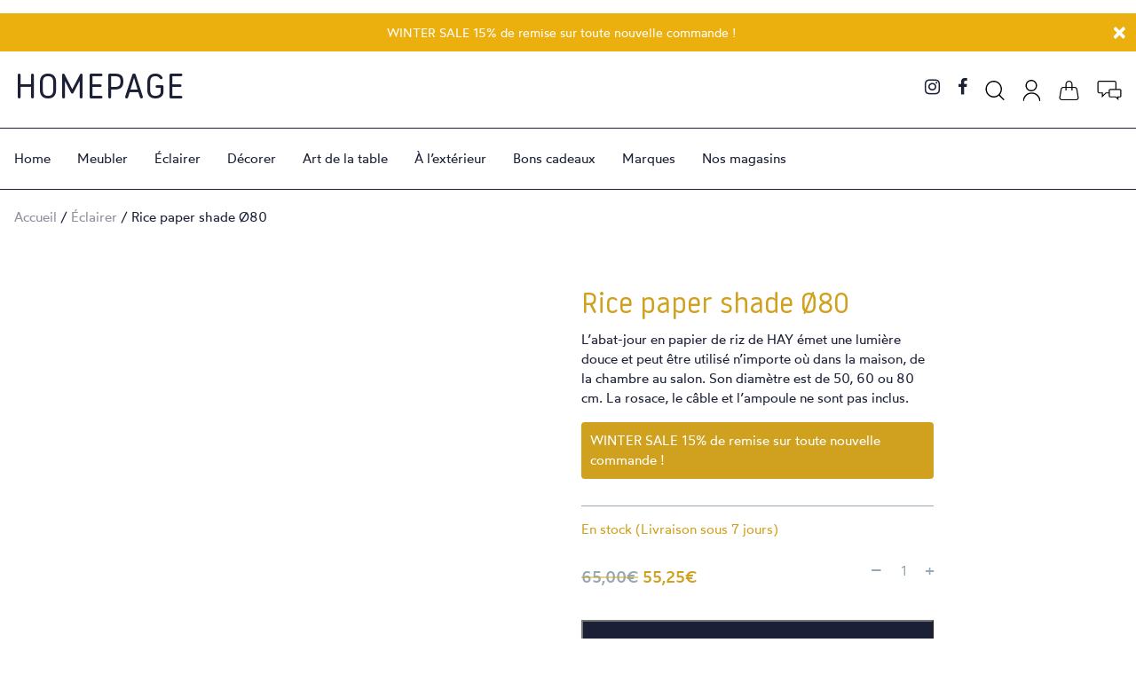

--- FILE ---
content_type: text/html; charset=UTF-8
request_url: https://www.homepagebrussels.com/produit/rice-paper-shade-o80/
body_size: 65082
content:
<!DOCTYPE html><html class="no-js"><head><script data-no-optimize="1">var litespeed_docref=sessionStorage.getItem("litespeed_docref");litespeed_docref&&(Object.defineProperty(document,"referrer",{get:function(){return litespeed_docref}}),sessionStorage.removeItem("litespeed_docref"));</script> <title>Hay - Rice paper shade Ø80 - Homepage</title><meta name="msvalidate.01" content="F0F5BEC445DC1500CA567FDB9795754B" /><meta charset="utf-8"><meta http-equiv="X-UA-Compatible" content="IE=edge"><meta name="viewport" content="width=device-width, initial-scale=1.0"><link rel="apple-touch-icon" sizes="57x57" href="https://www.homepagebrussels.com/wp-content/themes/homepage2020-fr-only/asset/img/favicon/apple-icon-57x57.png"><link rel="apple-touch-icon" sizes="60x60" href="https://www.homepagebrussels.com/wp-content/themes/homepage2020-fr-only/asset/img/favicon/apple-icon-60x60.png"><link rel="apple-touch-icon" sizes="72x72" href="https://www.homepagebrussels.com/wp-content/themes/homepage2020-fr-only/asset/img/favicon/apple-icon-72x72.png"><link rel="apple-touch-icon" sizes="76x76" href="https://www.homepagebrussels.com/wp-content/themes/homepage2020-fr-only/asset/img/favicon/apple-icon-76x76.png"><link rel="apple-touch-icon" sizes="114x114" href="https://www.homepagebrussels.com/wp-content/themes/homepage2020-fr-only/asset/img/favicon/apple-icon-114x114.png"><link rel="apple-touch-icon" sizes="120x120" href="https://www.homepagebrussels.com/wp-content/themes/homepage2020-fr-only/asset/img/favicon/apple-icon-120x120.png"><link rel="apple-touch-icon" sizes="144x144" href="https://www.homepagebrussels.com/wp-content/themes/homepage2020-fr-only/asset/img/favicon/apple-icon-144x144.png"><link rel="apple-touch-icon" sizes="152x152" href="https://www.homepagebrussels.com/wp-content/themes/homepage2020-fr-only/asset/img/favicon/apple-icon-152x152.png"><link rel="apple-touch-icon" sizes="180x180" href="https://www.homepagebrussels.com/wp-content/themes/homepage2020-fr-only/asset/img/favicon/apple-icon-180x180.png"><link rel="icon" type="image/png" sizes="192x192"  href="https://www.homepagebrussels.com/wp-content/themes/homepage2020-fr-only/asset/img/favicon/android-icon-192x192.png"><link rel="icon" type="image/png" sizes="32x32" href="https://www.homepagebrussels.com/wp-content/themes/homepage2020-fr-only/asset/img/favicon/favicon-32x32.png"><link rel="icon" type="image/png" sizes="96x96" href="https://www.homepagebrussels.com/wp-content/themes/homepage2020-fr-only/asset/img/favicon/favicon-96x96.png"><link rel="icon" type="image/png" sizes="16x16" href="https://www.homepagebrussels.com/wp-content/themes/homepage2020-fr-only/asset/img/favicon/favicon-16x16.png"><link rel="manifest" href="https://www.homepagebrussels.com/wp-content/themes/homepage2020-fr-only/asset/img/favicon/manifest.json"><meta name="msapplication-TileColor" content="#ffffff"><meta name="msapplication-TileImage" content="https://www.homepagebrussels.com/wp-content/themes/homepage2020-fr-only/asset/img/favicon/ms-icon-144x144.png"><meta name="theme-color" content="#ffffff">
 <script type="litespeed/javascript" data-src="https://www.googletagmanager.com/gtag/js?id=G-MNVBVW7LDC"></script> <script type="litespeed/javascript">window.dataLayer=window.dataLayer||[];function gtag(){dataLayer.push(arguments)}
gtag('js',new Date());gtag('config','G-MNVBVW7LDC');gtag('config','AW-10943886781')</script>  <script type="litespeed/javascript">!function(f,b,e,v,n,t,s){if(f.fbq)return;n=f.fbq=function(){n.callMethod?n.callMethod.apply(n,arguments):n.queue.push(arguments)};if(!f._fbq)f._fbq=n;n.push=n;n.loaded=!0;n.version='2.0';n.queue=[];t=b.createElement(e);t.async=!0;t.src=v;s=b.getElementsByTagName(e)[0];s.parentNode.insertBefore(t,s)}(window,document,'script','https://connect.facebook.net/en_US/fbevents.js');fbq('init','502641048347003');fbq('track','PageView')</script> <noscript><img height="1" width="1" style="display:none"
src="https://www.facebook.com/tr?id=502641048347003&ev=PageView&noscript=1"
/></noscript><meta name='robots' content='index, follow, max-image-preview:large, max-snippet:-1, max-video-preview:-1' /><style>img:is([sizes="auto" i], [sizes^="auto," i]) { contain-intrinsic-size: 3000px 1500px }</style><meta name="description" content="L&#039;abat-jour en papier de riz de HAY émet une lumière douce et peut être utilisé n&#039;importe où dans la maison, de la chambre au salon. Son diamètre est de" /><link rel="canonical" href="https://www.homepagebrussels.com/produit/rice-paper-shade-o80/" /><meta property="og:locale" content="fr_FR" /><meta property="og:type" content="article" /><meta property="og:title" content="Hay - Rice paper shade Ø80 - Homepage" /><meta property="og:description" content="L&#039;abat-jour en papier de riz de HAY émet une lumière douce et peut être utilisé n&#039;importe où dans la maison, de la chambre au salon. Son diamètre est de" /><meta property="og:url" content="https://www.homepagebrussels.com/produit/rice-paper-shade-o80/" /><meta property="og:site_name" content="Homepage" /><meta property="article:publisher" content="https://www.facebook.com/HOMEPAGEdesignbrussels/" /><meta property="article:modified_time" content="2026-01-06T20:27:32+00:00" /><meta property="og:image" content="https://www.homepagebrussels.com/wp-content/uploads/2020/12/hay-suspension-80-ricepaper-blanc-01.jpg" /><meta property="og:image:width" content="850" /><meta property="og:image:height" content="567" /><meta property="og:image:type" content="image/jpeg" /><meta name="twitter:card" content="summary_large_image" /> <script type="application/ld+json" class="yoast-schema-graph">{"@context":"https://schema.org","@graph":[{"@type":"WebPage","@id":"https://www.homepagebrussels.com/produit/rice-paper-shade-o80/","url":"https://www.homepagebrussels.com/produit/rice-paper-shade-o80/","name":"Hay - Rice paper shade Ø80 - Homepage","isPartOf":{"@id":"https://www.homepagebrussels.com/#website"},"primaryImageOfPage":{"@id":"https://www.homepagebrussels.com/produit/rice-paper-shade-o80/#primaryimage"},"image":{"@id":"https://www.homepagebrussels.com/produit/rice-paper-shade-o80/#primaryimage"},"thumbnailUrl":"https://www.homepagebrussels.com/wp-content/uploads/2020/12/hay-suspension-80-ricepaper-blanc-01.jpg","datePublished":"2020-12-17T08:51:45+00:00","dateModified":"2026-01-06T20:27:32+00:00","description":"L'abat-jour en papier de riz de HAY émet une lumière douce et peut être utilisé n'importe où dans la maison, de la chambre au salon. Son diamètre est de","breadcrumb":{"@id":"https://www.homepagebrussels.com/produit/rice-paper-shade-o80/#breadcrumb"},"inLanguage":"fr-FR","potentialAction":[{"@type":"ReadAction","target":["https://www.homepagebrussels.com/produit/rice-paper-shade-o80/"]}]},{"@type":"ImageObject","inLanguage":"fr-FR","@id":"https://www.homepagebrussels.com/produit/rice-paper-shade-o80/#primaryimage","url":"https://www.homepagebrussels.com/wp-content/uploads/2020/12/hay-suspension-80-ricepaper-blanc-01.jpg","contentUrl":"https://www.homepagebrussels.com/wp-content/uploads/2020/12/hay-suspension-80-ricepaper-blanc-01.jpg","width":850,"height":567},{"@type":"BreadcrumbList","@id":"https://www.homepagebrussels.com/produit/rice-paper-shade-o80/#breadcrumb","itemListElement":[{"@type":"ListItem","position":1,"name":"Accueil","item":"https://www.homepagebrussels.com/"},{"@type":"ListItem","position":2,"name":"Boutique","item":"https://www.homepagebrussels.com/boutique/"},{"@type":"ListItem","position":3,"name":"Rice paper shade Ø80"}]},{"@type":"WebSite","@id":"https://www.homepagebrussels.com/#website","url":"https://www.homepagebrussels.com/","name":"Homepage","description":"Furniture &amp; More — Design Store","publisher":{"@id":"https://www.homepagebrussels.com/#organization"},"potentialAction":[{"@type":"SearchAction","target":{"@type":"EntryPoint","urlTemplate":"https://www.homepagebrussels.com/?s={search_term_string}"},"query-input":{"@type":"PropertyValueSpecification","valueRequired":true,"valueName":"search_term_string"}}],"inLanguage":"fr-FR"},{"@type":"Organization","@id":"https://www.homepagebrussels.com/#organization","name":"Homepage","url":"https://www.homepagebrussels.com/","logo":{"@type":"ImageObject","inLanguage":"fr-FR","@id":"https://www.homepagebrussels.com/#/schema/logo/image/","url":"https://www.homepagebrussels.com/wp-content/uploads/2020/12/homepage-logo-1.png","contentUrl":"https://www.homepagebrussels.com/wp-content/uploads/2020/12/homepage-logo-1.png","width":300,"height":88,"caption":"Homepage"},"image":{"@id":"https://www.homepagebrussels.com/#/schema/logo/image/"},"sameAs":["https://www.facebook.com/HOMEPAGEdesignbrussels/","https://www.instagram.com/homepagedesignstore/"]}]}</script> <link rel='dns-prefetch' href='//capi-automation.s3.us-east-2.amazonaws.com' /><link rel='dns-prefetch' href='//cdnjs.cloudflare.com' /><style>swiper-lazy,lazyload{content-visibility:auto;contain-intrinsic-size:1px 1000px;}</style><link data-optimized="2" rel="stylesheet" href="https://www.homepagebrussels.com/wp-content/litespeed/css/d84e65f4bdda9cf0eee2e06a687c1827.css?ver=f0754" /><style id='classic-theme-styles-inline-css' type='text/css'>/*! This file is auto-generated */
.wp-block-button__link{color:#fff;background-color:#32373c;border-radius:9999px;box-shadow:none;text-decoration:none;padding:calc(.667em + 2px) calc(1.333em + 2px);font-size:1.125em}.wp-block-file__button{background:#32373c;color:#fff;text-decoration:none}</style><style id='global-styles-inline-css' type='text/css'>:root{--wp--preset--aspect-ratio--square: 1;--wp--preset--aspect-ratio--4-3: 4/3;--wp--preset--aspect-ratio--3-4: 3/4;--wp--preset--aspect-ratio--3-2: 3/2;--wp--preset--aspect-ratio--2-3: 2/3;--wp--preset--aspect-ratio--16-9: 16/9;--wp--preset--aspect-ratio--9-16: 9/16;--wp--preset--color--black: #000000;--wp--preset--color--cyan-bluish-gray: #abb8c3;--wp--preset--color--white: #ffffff;--wp--preset--color--pale-pink: #f78da7;--wp--preset--color--vivid-red: #cf2e2e;--wp--preset--color--luminous-vivid-orange: #ff6900;--wp--preset--color--luminous-vivid-amber: #fcb900;--wp--preset--color--light-green-cyan: #7bdcb5;--wp--preset--color--vivid-green-cyan: #00d084;--wp--preset--color--pale-cyan-blue: #8ed1fc;--wp--preset--color--vivid-cyan-blue: #0693e3;--wp--preset--color--vivid-purple: #9b51e0;--wp--preset--gradient--vivid-cyan-blue-to-vivid-purple: linear-gradient(135deg,rgba(6,147,227,1) 0%,rgb(155,81,224) 100%);--wp--preset--gradient--light-green-cyan-to-vivid-green-cyan: linear-gradient(135deg,rgb(122,220,180) 0%,rgb(0,208,130) 100%);--wp--preset--gradient--luminous-vivid-amber-to-luminous-vivid-orange: linear-gradient(135deg,rgba(252,185,0,1) 0%,rgba(255,105,0,1) 100%);--wp--preset--gradient--luminous-vivid-orange-to-vivid-red: linear-gradient(135deg,rgba(255,105,0,1) 0%,rgb(207,46,46) 100%);--wp--preset--gradient--very-light-gray-to-cyan-bluish-gray: linear-gradient(135deg,rgb(238,238,238) 0%,rgb(169,184,195) 100%);--wp--preset--gradient--cool-to-warm-spectrum: linear-gradient(135deg,rgb(74,234,220) 0%,rgb(151,120,209) 20%,rgb(207,42,186) 40%,rgb(238,44,130) 60%,rgb(251,105,98) 80%,rgb(254,248,76) 100%);--wp--preset--gradient--blush-light-purple: linear-gradient(135deg,rgb(255,206,236) 0%,rgb(152,150,240) 100%);--wp--preset--gradient--blush-bordeaux: linear-gradient(135deg,rgb(254,205,165) 0%,rgb(254,45,45) 50%,rgb(107,0,62) 100%);--wp--preset--gradient--luminous-dusk: linear-gradient(135deg,rgb(255,203,112) 0%,rgb(199,81,192) 50%,rgb(65,88,208) 100%);--wp--preset--gradient--pale-ocean: linear-gradient(135deg,rgb(255,245,203) 0%,rgb(182,227,212) 50%,rgb(51,167,181) 100%);--wp--preset--gradient--electric-grass: linear-gradient(135deg,rgb(202,248,128) 0%,rgb(113,206,126) 100%);--wp--preset--gradient--midnight: linear-gradient(135deg,rgb(2,3,129) 0%,rgb(40,116,252) 100%);--wp--preset--font-size--small: 13px;--wp--preset--font-size--medium: 20px;--wp--preset--font-size--large: 36px;--wp--preset--font-size--x-large: 42px;--wp--preset--spacing--20: 0.44rem;--wp--preset--spacing--30: 0.67rem;--wp--preset--spacing--40: 1rem;--wp--preset--spacing--50: 1.5rem;--wp--preset--spacing--60: 2.25rem;--wp--preset--spacing--70: 3.38rem;--wp--preset--spacing--80: 5.06rem;--wp--preset--shadow--natural: 6px 6px 9px rgba(0, 0, 0, 0.2);--wp--preset--shadow--deep: 12px 12px 50px rgba(0, 0, 0, 0.4);--wp--preset--shadow--sharp: 6px 6px 0px rgba(0, 0, 0, 0.2);--wp--preset--shadow--outlined: 6px 6px 0px -3px rgba(255, 255, 255, 1), 6px 6px rgba(0, 0, 0, 1);--wp--preset--shadow--crisp: 6px 6px 0px rgba(0, 0, 0, 1);}:where(.is-layout-flex){gap: 0.5em;}:where(.is-layout-grid){gap: 0.5em;}body .is-layout-flex{display: flex;}.is-layout-flex{flex-wrap: wrap;align-items: center;}.is-layout-flex > :is(*, div){margin: 0;}body .is-layout-grid{display: grid;}.is-layout-grid > :is(*, div){margin: 0;}:where(.wp-block-columns.is-layout-flex){gap: 2em;}:where(.wp-block-columns.is-layout-grid){gap: 2em;}:where(.wp-block-post-template.is-layout-flex){gap: 1.25em;}:where(.wp-block-post-template.is-layout-grid){gap: 1.25em;}.has-black-color{color: var(--wp--preset--color--black) !important;}.has-cyan-bluish-gray-color{color: var(--wp--preset--color--cyan-bluish-gray) !important;}.has-white-color{color: var(--wp--preset--color--white) !important;}.has-pale-pink-color{color: var(--wp--preset--color--pale-pink) !important;}.has-vivid-red-color{color: var(--wp--preset--color--vivid-red) !important;}.has-luminous-vivid-orange-color{color: var(--wp--preset--color--luminous-vivid-orange) !important;}.has-luminous-vivid-amber-color{color: var(--wp--preset--color--luminous-vivid-amber) !important;}.has-light-green-cyan-color{color: var(--wp--preset--color--light-green-cyan) !important;}.has-vivid-green-cyan-color{color: var(--wp--preset--color--vivid-green-cyan) !important;}.has-pale-cyan-blue-color{color: var(--wp--preset--color--pale-cyan-blue) !important;}.has-vivid-cyan-blue-color{color: var(--wp--preset--color--vivid-cyan-blue) !important;}.has-vivid-purple-color{color: var(--wp--preset--color--vivid-purple) !important;}.has-black-background-color{background-color: var(--wp--preset--color--black) !important;}.has-cyan-bluish-gray-background-color{background-color: var(--wp--preset--color--cyan-bluish-gray) !important;}.has-white-background-color{background-color: var(--wp--preset--color--white) !important;}.has-pale-pink-background-color{background-color: var(--wp--preset--color--pale-pink) !important;}.has-vivid-red-background-color{background-color: var(--wp--preset--color--vivid-red) !important;}.has-luminous-vivid-orange-background-color{background-color: var(--wp--preset--color--luminous-vivid-orange) !important;}.has-luminous-vivid-amber-background-color{background-color: var(--wp--preset--color--luminous-vivid-amber) !important;}.has-light-green-cyan-background-color{background-color: var(--wp--preset--color--light-green-cyan) !important;}.has-vivid-green-cyan-background-color{background-color: var(--wp--preset--color--vivid-green-cyan) !important;}.has-pale-cyan-blue-background-color{background-color: var(--wp--preset--color--pale-cyan-blue) !important;}.has-vivid-cyan-blue-background-color{background-color: var(--wp--preset--color--vivid-cyan-blue) !important;}.has-vivid-purple-background-color{background-color: var(--wp--preset--color--vivid-purple) !important;}.has-black-border-color{border-color: var(--wp--preset--color--black) !important;}.has-cyan-bluish-gray-border-color{border-color: var(--wp--preset--color--cyan-bluish-gray) !important;}.has-white-border-color{border-color: var(--wp--preset--color--white) !important;}.has-pale-pink-border-color{border-color: var(--wp--preset--color--pale-pink) !important;}.has-vivid-red-border-color{border-color: var(--wp--preset--color--vivid-red) !important;}.has-luminous-vivid-orange-border-color{border-color: var(--wp--preset--color--luminous-vivid-orange) !important;}.has-luminous-vivid-amber-border-color{border-color: var(--wp--preset--color--luminous-vivid-amber) !important;}.has-light-green-cyan-border-color{border-color: var(--wp--preset--color--light-green-cyan) !important;}.has-vivid-green-cyan-border-color{border-color: var(--wp--preset--color--vivid-green-cyan) !important;}.has-pale-cyan-blue-border-color{border-color: var(--wp--preset--color--pale-cyan-blue) !important;}.has-vivid-cyan-blue-border-color{border-color: var(--wp--preset--color--vivid-cyan-blue) !important;}.has-vivid-purple-border-color{border-color: var(--wp--preset--color--vivid-purple) !important;}.has-vivid-cyan-blue-to-vivid-purple-gradient-background{background: var(--wp--preset--gradient--vivid-cyan-blue-to-vivid-purple) !important;}.has-light-green-cyan-to-vivid-green-cyan-gradient-background{background: var(--wp--preset--gradient--light-green-cyan-to-vivid-green-cyan) !important;}.has-luminous-vivid-amber-to-luminous-vivid-orange-gradient-background{background: var(--wp--preset--gradient--luminous-vivid-amber-to-luminous-vivid-orange) !important;}.has-luminous-vivid-orange-to-vivid-red-gradient-background{background: var(--wp--preset--gradient--luminous-vivid-orange-to-vivid-red) !important;}.has-very-light-gray-to-cyan-bluish-gray-gradient-background{background: var(--wp--preset--gradient--very-light-gray-to-cyan-bluish-gray) !important;}.has-cool-to-warm-spectrum-gradient-background{background: var(--wp--preset--gradient--cool-to-warm-spectrum) !important;}.has-blush-light-purple-gradient-background{background: var(--wp--preset--gradient--blush-light-purple) !important;}.has-blush-bordeaux-gradient-background{background: var(--wp--preset--gradient--blush-bordeaux) !important;}.has-luminous-dusk-gradient-background{background: var(--wp--preset--gradient--luminous-dusk) !important;}.has-pale-ocean-gradient-background{background: var(--wp--preset--gradient--pale-ocean) !important;}.has-electric-grass-gradient-background{background: var(--wp--preset--gradient--electric-grass) !important;}.has-midnight-gradient-background{background: var(--wp--preset--gradient--midnight) !important;}.has-small-font-size{font-size: var(--wp--preset--font-size--small) !important;}.has-medium-font-size{font-size: var(--wp--preset--font-size--medium) !important;}.has-large-font-size{font-size: var(--wp--preset--font-size--large) !important;}.has-x-large-font-size{font-size: var(--wp--preset--font-size--x-large) !important;}
:where(.wp-block-post-template.is-layout-flex){gap: 1.25em;}:where(.wp-block-post-template.is-layout-grid){gap: 1.25em;}
:where(.wp-block-columns.is-layout-flex){gap: 2em;}:where(.wp-block-columns.is-layout-grid){gap: 2em;}
:root :where(.wp-block-pullquote){font-size: 1.5em;line-height: 1.6;}</style><style id='woocommerce-inline-inline-css' type='text/css'>.woocommerce form .form-row .required { visibility: visible; }</style><link rel='stylesheet' id='font-awesome-css' href='https://cdnjs.cloudflare.com/ajax/libs/font-awesome/4.7.0/css/font-awesome.min.css?ver=4.7.0' type='text/css' media='all' /> <script type="litespeed/javascript" data-src="https://www.homepagebrussels.com/wp-includes/js/jquery/jquery.min.js" id="jquery-core-js"></script> <script id="wc-add-to-cart-js-extra" type="litespeed/javascript">var wc_add_to_cart_params={"ajax_url":"\/wp-admin\/admin-ajax.php","wc_ajax_url":"\/?wc-ajax=%%endpoint%%","i18n_view_cart":"Voir le panier","cart_url":"https:\/\/www.homepagebrussels.com\/panier\/","is_cart":"","cart_redirect_after_add":"yes"}</script> <script id="wc-single-product-js-extra" type="litespeed/javascript">var wc_single_product_params={"i18n_required_rating_text":"Veuillez s\u00e9lectionner une note","i18n_rating_options":["1\u00a0\u00e9toile sur 5","2\u00a0\u00e9toiles sur 5","3\u00a0\u00e9toiles sur 5","4\u00a0\u00e9toiles sur 5","5\u00a0\u00e9toiles sur 5"],"i18n_product_gallery_trigger_text":"Voir la galerie d\u2019images en plein \u00e9cran","review_rating_required":"yes","flexslider":{"rtl":!1,"animation":"slide","smoothHeight":!0,"directionNav":!1,"controlNav":"thumbnails","slideshow":!1,"animationSpeed":500,"animationLoop":!1,"allowOneSlide":!1},"zoom_enabled":"","zoom_options":[],"photoswipe_enabled":"1","photoswipe_options":{"shareEl":!1,"closeOnScroll":!1,"history":!1,"hideAnimationDuration":0,"showAnimationDuration":0},"flexslider_enabled":"1"}</script> <script id="woocommerce-js-extra" type="litespeed/javascript">var woocommerce_params={"ajax_url":"\/wp-admin\/admin-ajax.php","wc_ajax_url":"\/?wc-ajax=%%endpoint%%","i18n_password_show":"Afficher le mot de passe","i18n_password_hide":"Masquer le mot de passe"}</script> <link rel="https://api.w.org/" href="https://www.homepagebrussels.com/wp-json/" /><link rel="alternate" title="JSON" type="application/json" href="https://www.homepagebrussels.com/wp-json/wp/v2/product/7131" /><link rel="alternate" title="oEmbed (JSON)" type="application/json+oembed" href="https://www.homepagebrussels.com/wp-json/oembed/1.0/embed?url=https%3A%2F%2Fwww.homepagebrussels.com%2Fproduit%2Frice-paper-shade-o80%2F" /><link rel="alternate" title="oEmbed (XML)" type="text/xml+oembed" href="https://www.homepagebrussels.com/wp-json/oembed/1.0/embed?url=https%3A%2F%2Fwww.homepagebrussels.com%2Fproduit%2Frice-paper-shade-o80%2F&#038;format=xml" /><noscript><style>.woocommerce-product-gallery{ opacity: 1 !important; }</style></noscript><style type="text/css">.recentcomments a{display:inline !important;padding:0 !important;margin:0 !important;}</style> <script  type="litespeed/javascript">!function(f,b,e,v,n,t,s){if(f.fbq)return;n=f.fbq=function(){n.callMethod?n.callMethod.apply(n,arguments):n.queue.push(arguments)};if(!f._fbq)f._fbq=n;n.push=n;n.loaded=!0;n.version='2.0';n.queue=[];t=b.createElement(e);t.async=!0;t.src=v;s=b.getElementsByTagName(e)[0];s.parentNode.insertBefore(t,s)}(window,document,'script','https://connect.facebook.net/en_US/fbevents.js')</script>  <script  type="litespeed/javascript">fbq('init','166181594965059',{},{"agent":"woocommerce_6-10.4.3-3.5.15"});document.addEventListener('DOMContentLiteSpeedLoaded',function(){document.body.insertAdjacentHTML('beforeend','<div class=\"wc-facebook-pixel-event-placeholder\"></div>')},!1)</script> <style id='asp-basic'>@keyframes aspAnFadeIn{0%{opacity:0}50%{opacity:0.6}100%{opacity:1}}@-webkit-keyframes aspAnFadeIn{0%{opacity:0}50%{opacity:0.6}100%{opacity:1}}@keyframes aspAnFadeOut{0%{opacity:1}50%{opacity:0.6}100%{opacity:0}}@-webkit-keyframes aspAnFadeOut{0%{opacity:1}50%{opacity:0.6}100%{opacity:0}}@keyframes aspAnFadeInDrop{0%{opacity:0;transform:translate(0,-50px)}100%{opacity:1;transform:translate(0,0)}}@-webkit-keyframes aspAnFadeInDrop{0%{opacity:0;transform:translate(0,-50px);-webkit-transform:translate(0,-50px)}100%{opacity:1;transform:translate(0,0);-webkit-transform:translate(0,0)}}@keyframes aspAnFadeOutDrop{0%{opacity:1;transform:translate(0,0);-webkit-transform:translate(0,0)}100%{opacity:0;transform:translate(0,-50px);-webkit-transform:translate(0,-50px)}}@-webkit-keyframes aspAnFadeOutDrop{0%{opacity:1;transform:translate(0,0);-webkit-transform:translate(0,0)}100%{opacity:0;transform:translate(0,-50px);-webkit-transform:translate(0,-50px)}}div.ajaxsearchpro.asp_an_fadeIn,div.ajaxsearchpro.asp_an_fadeOut,div.ajaxsearchpro.asp_an_fadeInDrop,div.ajaxsearchpro.asp_an_fadeOutDrop{-webkit-animation-duration:100ms;animation-duration:100ms;-webkit-animation-fill-mode:forwards;animation-fill-mode:forwards}.asp_an_fadeIn,div.ajaxsearchpro.asp_an_fadeIn{animation-name:aspAnFadeIn;-webkit-animation-name:aspAnFadeIn}.asp_an_fadeOut,div.ajaxsearchpro.asp_an_fadeOut{animation-name:aspAnFadeOut;-webkit-animation-name:aspAnFadeOut}div.ajaxsearchpro.asp_an_fadeInDrop{animation-name:aspAnFadeInDrop;-webkit-animation-name:aspAnFadeInDrop}div.ajaxsearchpro.asp_an_fadeOutDrop{animation-name:aspAnFadeOutDrop;-webkit-animation-name:aspAnFadeOutDrop}div.ajaxsearchpro.asp_main_container{transition:width 130ms linear;-webkit-transition:width 130ms linear}asp_w_container,div.asp_w.ajaxsearchpro,div.asp_w.asp_r,div.asp_w.asp_s,div.asp_w.asp_sb,div.asp_w.asp_sb *{-webkit-box-sizing:content-box;-moz-box-sizing:content-box;-ms-box-sizing:content-box;-o-box-sizing:content-box;box-sizing:content-box;padding:0;margin:0;border:0;border-radius:0;text-transform:none;text-shadow:none;box-shadow:none;text-decoration:none;text-align:left;text-indent:initial;letter-spacing:normal;font-display:swap}div.asp_w_container div[id*=__original__]{display:none !important}div.asp_w.ajaxsearchpro{-webkit-box-sizing:border-box;-moz-box-sizing:border-box;-ms-box-sizing:border-box;-o-box-sizing:border-box;box-sizing:border-box}div.asp_w.asp_r,div.asp_w.asp_r *{-webkit-touch-callout:none;-webkit-user-select:none;-khtml-user-select:none;-moz-user-select:none;-ms-user-select:none;user-select:none}div.asp_w.ajaxsearchpro input[type=text]::-ms-clear{display:none;width :0;height:0}div.asp_w.ajaxsearchpro input[type=text]::-ms-reveal{display:none;width :0;height:0}div.asp_w.ajaxsearchpro input[type="search"]::-webkit-search-decoration,div.asp_w.ajaxsearchpro input[type="search"]::-webkit-search-cancel-button,div.asp_w.ajaxsearchpro input[type="search"]::-webkit-search-results-button,div.asp_w.ajaxsearchpro input[type="search"]::-webkit-search-results-decoration{display:none}div.asp_w.ajaxsearchpro input[type="search"]{appearance:auto !important;-webkit-appearance:none !important}.clear{clear:both}.asp_clear{display:block !important;clear:both !important;margin:0 !important;padding:0 !important;width:auto !important;height:0 !important}.hiddend{display:none !important}div.asp_w.ajaxsearchpro{width:100%;height:auto;border-radius:0;background:rgba(255,255,255,0);overflow:hidden}div.asp_w.ajaxsearchpro.asp_non_compact{min-width:200px}#asp_absolute_overlay{width:0;height:0;position:fixed;background:rgba(255,255,255,0.5);top:0;left:0;display:block;z-index:0;opacity:0;transition:opacity 200ms linear;-webkit-transition:opacity 200ms linear}div.asp_m.ajaxsearchpro .proinput input:before,div.asp_m.ajaxsearchpro .proinput input:after,div.asp_m.ajaxsearchpro .proinput form:before,div.asp_m.ajaxsearchpro .proinput form:after{display:none}div.asp_w.ajaxsearchpro textarea:focus,div.asp_w.ajaxsearchpro input:focus{outline:none}div.asp_m.ajaxsearchpro .probox .proinput input::-ms-clear{display:none}div.asp_m.ajaxsearchpro .probox{width:auto;border-radius:5px;background:#FFF;overflow:hidden;border:1px solid #FFF;box-shadow:1px 0 3px #CCC inset;display:-webkit-flex;display:flex;-webkit-flex-direction:row;flex-direction:row;direction:ltr;align-items:stretch;isolation:isolate}div.asp_m.ajaxsearchpro .probox .proinput{width:1px;height:100%;float:left;box-shadow:none;position:relative;flex:1 1 auto;-webkit-flex:1 1 auto;z-index:0}div.asp_m.ajaxsearchpro .probox .proinput form{height:100%;margin:0 !important;padding:0 !important}div.asp_m.ajaxsearchpro .probox .proinput input{height:100%;width:100%;border:0;background:transparent;box-shadow:none;padding:0;left:0;padding-top:2px;min-width:120px;min-height:unset;max-height:unset}div.asp_m.ajaxsearchpro .probox .proinput input.autocomplete{border:0;background:transparent;width:100%;box-shadow:none;margin:0;padding:0;left:0}div.asp_m.ajaxsearchpro .probox .proinput.iepaddingfix{padding-top:0}div.asp_m.ajaxsearchpro .probox .proloading,div.asp_m.ajaxsearchpro .probox .proclose,div.asp_m.ajaxsearchpro .probox .promagnifier,div.asp_m.ajaxsearchpro .probox .prosettings{width:20px;height:20px;min-width:unset;min-height:unset;background:none;background-size:20px 20px;float:right;box-shadow:none;margin:0;padding:0;z-index:1}div.asp_m.ajaxsearchpro button.promagnifier:focus-visible{box-shadow:inset 0 0 0 2px rgba(0,0,0,0.4)}div.asp_m.ajaxsearchpro .probox .proloading,div.asp_m.ajaxsearchpro .probox .proclose{background-position:center center;display:none;background-size:auto;background-repeat:no-repeat;background-color:transparent}div.asp_m.ajaxsearchpro .probox .proloading{padding:2px;box-sizing:border-box}div.asp_m.ajaxsearchpro .probox .proclose{position:relative;cursor:pointer;z-index:2}div.asp_m.ajaxsearchpro .probox .promagnifier .innericon,div.asp_m.ajaxsearchpro .probox .prosettings .innericon,div.asp_m.ajaxsearchpro .probox .proclose .innericon{background-size:20px 20px;background-position:center center;background-repeat:no-repeat;background-color:transparent;width:100%;height:100%;line-height:initial;text-align:center;overflow:hidden}div.asp_m.ajaxsearchpro .probox .promagnifier .innericon svg,div.asp_m.ajaxsearchpro .probox .prosettings .innericon svg,div.asp_m.ajaxsearchpro .probox .proloading svg{height:100%;width:22px;vertical-align:baseline;display:inline-block}div.asp_m.ajaxsearchpro .probox .proclose svg{background:#333;position:absolute;top:50%;width:20px;height:20px;left:50%;fill:#fefefe;box-sizing:border-box;box-shadow:0 0 0 2px rgba(255,255,255,0.9)}.opacityOne{opacity:1}.opacityZero{opacity:0}div.asp_w.asp_s [disabled].noUi-connect,div.asp_w.asp_s [disabled] .noUi-connect{background:#B8B8B8}div.asp_w.asp_s [disabled] .noUi-handle{cursor:not-allowed}div.asp_w.asp_r p.showmore{display:none;margin:0}div.asp_w.asp_r.asp_more_res_loading p.showmore a,div.asp_w.asp_r.asp_more_res_loading p.showmore a span{color:transparent !important}@-webkit-keyframes shm-rot-simple{0%{-webkit-transform:rotate(0deg);transform:rotate(0deg);opacity:1}50%{-webkit-transform:rotate(180deg);transform:rotate(180deg);opacity:0.85}100%{-webkit-transform:rotate(360deg);transform:rotate(360deg);opacity:1}}@keyframes shm-rot-simple{0%{-webkit-transform:rotate(0deg);transform:rotate(0deg);opacity:1}50%{-webkit-transform:rotate(180deg);transform:rotate(180deg);opacity:0.85}100%{-webkit-transform:rotate(360deg);transform:rotate(360deg);opacity:1}}div.asp_w.asp_r div.asp_showmore_container{position:relative}div.asp_w.asp_r. div.asp_moreres_loader{display:none;position:absolute;width:100%;height:100%;top:0;left:0;background:rgba(255,255,255,0.2)}div.asp_w.asp_r.asp_more_res_loading div.asp_moreres_loader{display:block !important}div.asp_w.asp_r div.asp_moreres_loader-inner{height:24px;width:24px;animation:shm-rot-simple 0.8s infinite linear;-webkit-animation:shm-rot-simple 0.8s infinite linear;border:4px solid #353535;border-right-color:transparent;border-radius:50%;box-sizing:border-box;position:absolute;top:50%;margin:-12px auto auto -12px;left:50%}div.asp_hidden_data,div.asp_hidden_data *{display:none}div.asp_w.asp_r{display:none}div.asp_w.asp_r *{text-decoration:none;text-shadow:none}div.asp_w.asp_r .results{overflow:hidden;width:auto;height:0;margin:0;padding:0}div.asp_w.asp_r .asp_nores{display:flex;flex-wrap:wrap;gap:8px;overflow:hidden;width:auto;height:auto;position:relative;z-index:2}div.asp_w.asp_r .results .item{overflow:hidden;width:auto;margin:0;padding:3px;position:relative;background:#f4f4f4;border-left:1px solid rgba(255,255,255,0.6);border-right:1px solid rgba(255,255,255,0.4)}div.asp_w.asp_r .results .item,div.asp_w.asp_r .results .asp_group_header{animation-delay:0s;animation-duration:0.5s;animation-fill-mode:both;animation-timing-function:ease;backface-visibility:hidden;-webkit-animation-delay:0s;-webkit-animation-duration:0.5s;-webkit-animation-fill-mode:both;-webkit-animation-timing-function:ease;-webkit-backface-visibility:hidden}div.asp_w.asp_r .results .item .asp_image{overflow:hidden;background:transparent;padding:0;float:left;background-position:center;background-size:cover;position:relative}div.asp_w.asp_r .results .asp_image canvas{display:none}div.asp_w.asp_r .results .asp_image .asp_item_canvas{position:absolute;top:0;left:0;right:0;bottom:0;margin:0;width:100%;height:100%;z-index:1;display:block;opacity:1;background-position:inherit;background-size:inherit;transition:opacity 0.5s}div.asp_w.asp_r .results .item:hover .asp_image .asp_item_canvas,div.asp_w.asp_r .results figure:hover .asp_image .asp_item_canvas{opacity:0}div.asp_w.asp_r a.asp_res_image_url,div.asp_w.asp_r a.asp_res_image_url:hover,div.asp_w.asp_r a.asp_res_image_url:focus,div.asp_w.asp_r a.asp_res_image_url:active{box-shadow:none !important;border:none !important;margin:0 !important;padding:0 !important;display:inline !important}div.asp_w.asp_r .results .item .asp_image_auto{width:auto !important;height:auto !important}div.asp_w.asp_r .results .item .asp_image img{width:100%;height:100%}div.asp_w.asp_r .results a span.overlap{position:absolute;width:100%;height:100%;top:0;left:0;z-index:1}div.asp_w.asp_r .resdrg{height:auto}div.asp_w.ajaxsearchpro .asp_results_group{margin:10px 0 0 0}div.asp_w.ajaxsearchpro .asp_results_group:first-of-type{margin:0 !important}div.asp_w.asp_r.isotopic>nav,div.asp_w.asp_r.isotopic nav.asp_navigation{display:none;background:rgba(255,255,255,0.6);margin:0;position:relative}div.asp_w.asp_r.isotopic nav.asp_navigation[style='display:block;']+.results{margin-top:2px;margin-bottom:2px}div.asp_w.asp_r.isotopic a.asp_prev,div.asp_w.asp_r.isotopic a.asp_next{display:block;float:left;z-index:100;max-height:36px;position:relative;word-wrap:nowrap}div.asp_w.asp_r.isotopic a.asp_next{float:right}div.asp_w.asp_r.isotopic nav.asp_navigation a svg{-webkit-backface-visibility:hidden}div.asp_w.asp_r.isotopic nav.asp_navigation a.asp_prev,div.asp_w.asp_r.isotopic nav.asp_navigation a.asp_next{background:#3F3F3F;height:36px;padding:0 10px;cursor:pointer}div.asp_w.asp_r.isotopic nav.asp_navigation ul{float:left;word-wrap:nowrap;overflow:hidden;max-height:36px;z-index:0;position:absolute;left:36px;top:0;width:300000px;-webkit-transition:left 120ms linear;transition:left 120ms linear}div.asp_w.asp_r.isotopic nav.asp_navigation a.asp_next{float:right}div.asp_w.asp_r.isotopic nav.asp_navigation a.asp_prev svg,div.asp_w.asp_r.isotopic nav.asp_navigation a.asp_next svg{fill:#eee;height:100%;width:18px}div.asp_w.asp_r.isotopic nav.asp_navigation a.asp_prev svg{-moz-transform:scale(-1,1);-webkit-transform:scale(-1,1);-o-transform:scale(-1,1);-ms-transform:scale(-1,1);transform:scale(-1,1)}div.asp_w.asp_r.isotopic nav.asp_navigation ul li{display:inline-block;list-style-type:none;margin:0;height:36px;width:36px;cursor:pointer;text-align:center}div.asp_w.asp_r.isotopic nav.asp_navigation ul li.asp_active{background:rgba(255,255,255,0.6)}div.asp_w.asp_r.isotopic nav.asp_navigation ul li:hover{background:rgba(255,255,255,0.6)}div.asp_w.asp_r.isotopic nav.asp_navigation ul li span{font-family:sans-serif;font-size:11px;vertical-align:middle;color:#333;line-height:36px;font-weight:bold;text-shadow:none}div.asp_w.asp_r.isotopic .results .item{box-sizing:border-box;background-clip:padding-box;border:0 solid rgba(0,0,0,0)}div.asp_w.asp_r.isotopic .results .item .asp_item_overlay,div.asp_w.asp_r.isotopic .results .item .asp_item_overlay_m{width:100%;height:100%;position:absolute;text-align:center;background:rgba(0,0,0,0.2);top:0;left:0;display:block;opacity:0;z-index:4;cursor:pointer;transition:all 0.3s}div.asp_w.asp_r.isotopic .results .item .asp_item_overlay_m{display:block;background:transparent}div.asp_w.asp_r.isotopic .results .item .asp_item_inner{position:absolute;top:50%;left:50%;width:70px;height:70px;margin:-35px 0 0 -35px;background:#ddd;box-sizing:padding-box;border-radius:50%;background:rgba(0,0,0,0.7);text-align:center;z-index:2;line-height:66px}div.asp_w.asp_r.isotopic .results .item .asp_item_inner svg,div.asp_w.asp_r.isotopic .results .item .asp_item_inner img{height:100%;width:32px;fill:#fff;display:inline-block}div.asp_w.asp_r.isotopic .results .item .asp_item_inner img{height:32px;vertical-align:middle;display:inline-block}div.asp_w.asp_r.isotopic .results .item .asp_content{width:100%;height:100%;position:absolute;top:0;left:0;background:rgba(255,255,255,0.8);border:0;backface-visibility:visible;-webkit-backface-visibility:visible;box-sizing:border-box;z-index:3;padding:4px 6px}div.asp_w.asp_r.isotopic .results .item .asp_image+.asp_content{height:auto;top:auto;bottom:0}div.asp_w.asp_r.isotopic .results .item .asp_image{width:100%;height:100%;position:absolute;top:0;left:0;z-index:1;backface-visibility:hidden;-webkit-backface-visibility:hidden;background-size:cover;background-position:center}div.asp_w.asp_r.isotopic .results .item .asp_item_overlay_img{width:100%;height:100%;position:absolute;top:0;left:0;z-index:3;filter:url('#aspblur');-moz-filter:url('#aspblur');-webkit-filter:url('#aspblur');-ms-filter:url('#aspblur');-o-filter:url('#aspblur');transition:all 0.2s;display:block;opacity:0;cursor:pointer;-webkit-background-size:cover;-moz-background-size:cover;-o-background-size:cover;background-size:cover;background-position:center}div.asp_w.asp_s.searchsettings{width:auto;height:auto;position:absolute;display:none;z-index:11001;border-radius:0 0 3px 3px;visibility:hidden;opacity:0;overflow:visible}div.asp_w.asp_sb.searchsettings{display:none;visibility:hidden;direction:ltr;overflow:visible;position:relative;z-index:1}div.asp_w.asp_sb.searchsettings .asp_sett_scroll::-webkit-scrollbar-thumb{background:transparent;border-radius:5px;border:none}div.asp_w.asp_s.searchsettings form,div.asp_w.asp_sb.searchsettings form{display:flex;flex-wrap:wrap;margin:0 0 12px 0 !important;padding:0 !important}div.asp_w.asp_s.searchsettings .asp_option_inner,div.asp_w.asp_sb.searchsettings .asp_option_inner,div.asp_w.asp_sb.searchsettings input[type='text']{margin:2px 10px 0 10px;*padding-bottom:10px}div.asp_w.asp_s.searchsettings input[type='text']:not(.asp_select2-search__field),div.asp_w.asp_sb.searchsettings input[type='text']:not(.asp_select2-search__field){width:86% !important;padding:8px 6px !important;margin:0 0 0 10px !important;background-color:#FAFAFA !important;font-size:13px;border:none !important;line-height:17px;height:20px}div.asp_w.asp_s.searchsettings.ie78 .asp_option_inner,div.asp_w.asp_sb.searchsettings.ie78 .asp_option_inner{margin-bottom:0 !important;padding-bottom:0 !important}div.asp_w.asp_s.searchsettings div.asp_option_label,div.asp_w.asp_sb.searchsettings div.asp_option_label{font-size:14px;line-height:20px !important;margin:0;width:150px;text-shadow:none;padding:0;min-height:20px;border:none;background:transparent;float:none;-webkit-touch-callout:none;-webkit-user-select:none;-moz-user-select:none;-ms-user-select:none;user-select:none}div.asp_w.asp_s.searchsettings .asp_label,div.asp_w.asp_sb.searchsettings .asp_label{line-height:24px !important;vertical-align:middle;display:inline-block;cursor:pointer}div.asp_w.asp_s.searchsettings input[type=radio],div.asp_w.asp_sb.searchsettings input[type=radio]{vertical-align:middle;margin:0 6px 0 17px;display:inline-block;appearance:normal;-moz-appearance:normal;-webkit-appearance:radio}div.asp_w.asp_s.searchsettings .asp_option_inner input[type=checkbox],div.asp_w.asp_sb.searchsettings .asp_option_inner input[type=checkbox]{display:none !important}div.asp_w.asp_s.searchsettings.ie78 .asp_option_inner input[type=checkbox],div.asp_w.asp_sb.searchsettings.ie78 .asp_option_inner input[type=checkbox]{display:block}div.asp_w.asp_s.searchsettings.ie78 div.asp_option_label,div.asp_w.asp_sb.searchsettings.ie78 div.asp_option_label{float:right !important}div.asp_w.asp_s.searchsettings .asp_option_inner,div.asp_w.asp_sb.searchsettings .asp_option_inner{width:17px;height:17px;position:relative;flex-grow:0;-webkit-flex-grow:0;flex-shrink:0;-webkit-flex-shrink:0}div.asp_w.asp_sb.searchsettings .asp_option_inner{border-radius:3px;background:rgb(66,66,66);box-shadow:none}div.asp_w.asp_s.searchsettings .asp_option_inner .asp_option_checkbox,div.asp_w.asp_sb.searchsettings .asp_option_inner .asp_option_checkbox{cursor:pointer;position:absolute;width:17px;height:17px;top:0;padding:0;border-radius:2px;box-shadow:none;font-size:0 !important;color:rgba(0,0,0,0)}div.asp_w.asp_s.searchsettings.ie78 .asp_option_inner .asp_option_checkbox,div.asp_w.asp_sb.searchsettings.ie78 .asp_option_inner .asp_option_checkbox{display:none}div.asp_w.asp_s.searchsettings .asp_option_inner .asp_option_checkbox:before,div.asp_w.asp_sb.searchsettings .asp_option_inner .asp_option_checkbox:before{display:none !important}div.asp_w.asp_s.searchsettings .asp_option_inner .asp_option_checkbox:after,div.asp_w.asp_sb.searchsettings .asp_option_inner .asp_option_checkbox:after{opacity:0;font-family:'asppsicons2';content:"\e800";background:transparent;border-top:none;border-right:none;box-sizing:content-box;height:100%;width:100%;padding:0 !important;position:absolute;top:0;left:0}div.asp_w.asp_s.searchsettings.ie78 .asp_option_inner .asp_option_checkbox:after,div.asp_w.asp_sb.searchsettings.ie78 .asp_option_inner .asp_option_checkbox:after{display:none}div.asp_w.asp_s.searchsettings .asp_option_inner .asp_option_checkbox:hover::after,div.asp_w.asp_sb.searchsettings .asp_option_inner .asp_option_checkbox:hover::after{opacity:0.3}div.asp_w.asp_s.searchsettings .asp_option_inner input[type=checkbox]:checked ~ div:after,div.asp_w.asp_sb.searchsettings .asp_option_inner input[type=checkbox]:checked ~ div:after{opacity:1}div.asp_w.asp_sb.searchsettings span.checked ~ div:after,div.asp_w.asp_s.searchsettings span.checked ~ div:after{opacity:1 !important}div.asp_w.asp_s.searchsettings fieldset,div.asp_w.asp_sb.searchsettings fieldset{position:relative;float:left}div.asp_w.asp_s.searchsettings fieldset,div.asp_w.asp_sb.searchsettings fieldset{background:transparent;font-size:.9em;margin:12px 0 0 !important;padding:0 !important;width:200px;min-width:200px}div.asp_w.asp_sb.searchsettings fieldset:last-child{margin:5px 0 0 !important}div.asp_w.asp_sb.searchsettings fieldset{margin:10px 0 0}div.asp_w.asp_sb.searchsettings fieldset legend{padding:0 0 0 10px;margin:0;font-weight:normal;font-size:13px}div.asp_w.asp_sb.searchsettings .asp_option,div.asp_w.asp_s.searchsettings .asp_option{display:flex;flex-direction:row;-webkit-flex-direction:row;align-items:flex-start;margin:0 0 10px 0;cursor:pointer}div.asp_w.asp_s.searchsettings .asp_option.asp-o-last,div.asp_w.asp_s.searchsettings .asp_option:last-child{margin-bottom:0}div.asp_w.asp_s.searchsettings fieldset .asp_option,div.asp_w.asp_s.searchsettings fieldset .asp_option_cat,div.asp_w.asp_sb.searchsettings fieldset .asp_option,div.asp_w.asp_sb.searchsettings fieldset .asp_option_cat{width:auto;max-width:none}div.asp_w.asp_s.searchsettings fieldset .asp_option_cat_level-1,div.asp_w.asp_sb.searchsettings fieldset .asp_option_cat_level-1{margin-left:12px}div.asp_w.asp_s.searchsettings fieldset .asp_option_cat_level-2,div.asp_w.asp_sb.searchsettings fieldset .asp_option_cat_level-2{margin-left:24px}div.asp_w.asp_s.searchsettings fieldset .asp_option_cat_level-3,div.asp_w.asp_sb.searchsettings fieldset .asp_option_cat_level-3{margin-left:36px}div.asp_w.asp_s.searchsettings fieldset div.asp_option_label,div.asp_w.asp_sb.searchsettings fieldset div.asp_option_label{width:70%;display:block}div.asp_w.asp_s.searchsettings fieldset div.asp_option_label{width:auto;display:block;box-sizing:border-box}div.asp_w.asp_s.searchsettings fieldset .asp_option_cat_level-2 div.asp_option_label{padding-right:12px}div.asp_w.asp_s.searchsettings fieldset .asp_option_cat_level-3 div.asp_option_label{padding-right:24px}div.asp_w.asp_s select,div.asp_w.asp_sb select{width:100%;max-width:100%;border-radius:0;padding:5px !important;background:#f9f9f9;background-clip:padding-box;-webkit-box-shadow:none;box-shadow:none;margin:0;border:none;color:#111;margin-bottom:0 !important;box-sizing:border-box;line-height:initial;outline:none !important;font-family:Roboto,Helvetica;font-size:14px;height:34px;min-height:unset !important}div.asp_w.asp_s select[multiple],div.asp_w.asp_sb select[multiple]{background:#fff}div.asp_w.asp_s select:not([multiple]),div.asp_w.asp_sb select:not([multiple]){overflow:hidden !important}div.asp_w.asp_s .asp-nr-container,div.asp_w.asp_sb .asp-nr-container{display:flex;gap:8px;justify-content:space-between}div.ajaxsearchpro.searchsettings fieldset.asp_custom_f{margin-top:9px}div.ajaxsearchpro.searchsettings fieldset legend{margin-bottom:8px !important;-webkit-touch-callout:none;-webkit-user-select:none;-moz-user-select:none;-ms-user-select:none;user-select:none}div.ajaxsearchpro.searchsettings fieldset legend + div.asp_option_inner{margin-top:0 !important}div.ajaxsearchpro.searchsettings .asp_sett_scroll>.asp_option_cat:first-child>.asp_option_inner{margin-top:0 !important}div.ajaxsearchpro.searchsettings fieldset .asp_select_single,div.ajaxsearchpro.searchsettings fieldset .asp_select_multiple{padding:0 10px}.asp_arrow_box{position:absolute;background:#444;padding:12px;color:white;border-radius:4px;font-size:14px;max-width:240px;display:none;z-index:99999999999999999}.asp_arrow_box:after{top:100%;left:50%;border:solid transparent;content:" ";height:0;width:0;position:absolute;pointer-events:none;border-color:transparent;border-top-color:#444;border-width:6px;margin-left:-6px}.asp_arrow_box.asp_arrow_box_bottom:after{bottom:100%;top:unset;border-bottom-color:#444;border-top-color:transparent}.asp_two_column{margin:8px 0 12px 0}.asp_two_column .asp_two_column_first,.asp_two_column .asp_two_column_last{width:48%;padding:1% 2% 1% 0;float:left;box-sizing:content-box}.asp_two_column .asp_two_column_last{padding:1% 0 1% 2%}.asp_shortcodes_container{display:-webkit-flex;display:flex;-webkit-flex-wrap:wrap;flex-wrap:wrap;margin:-10px 0 12px -10px;box-sizing:border-box}.asp_shortcodes_container .asp_shortcode_column{-webkit-flex-grow:0;flex-grow:0;-webkit-flex-shrink:1;flex-shrink:1;min-width:120px;padding:10px 0 0 10px;flex-basis:33%;-webkit-flex-basis:33%;box-sizing:border-box}p.asp-try{color:#555;font-size:14px;margin-top:5px;line-height:28px;font-weight:300;visibility:hidden}p.asp-try a{color:#FFB556;margin-left:10px;cursor:pointer;display:inline-block}.rtl .asp_content,.rtl .asp_nores,.rtl .asp_content *,.rtl .asp_nores *,.rtl .searchsettings form{text-align:right !important;direction:rtl !important}.rtl .asp_nores>*{display:inline-block}.rtl .searchsettings .asp_option{flex-direction:row-reverse !important;-webkit-flex-direction:row-reverse !important}.rtl .asp_option{direction:ltr}.rtl .asp_label,.rtl .asp_option div.asp_option_label{text-align:right !important}.rtl .asp_label{max-width:1000px !important;width:100%;direction:rtl !important}.rtl .asp_label input[type=radio]{margin:0 0 0 6px !important}.rtl .asp_option_cat_level-0 div.asp_option_label{font-weight:bold !important}.rtl fieldset .asp_option_cat_level-1{margin-right:12px !important;margin-left:0}.rtl fieldset .asp_option_cat_level-2{margin-right:24px !important;margin-left:0}.rtl fieldset .asp_option_cat_level-3{margin-right:36px !important;margin-left:0}.rtl .searchsettings legend{text-align:right !important;display:block;width:100%}.rtl .searchsettings input[type=text],.rtl .searchsettings select{direction:rtl !important;text-align:right !important}.rtl div.asp_w.asp_s.searchsettings form,.rtl div.asp_w.asp_sb.searchsettings form{flex-direction:row-reverse !important}.rtl div.horizontal.asp_r div.item{float:right !important}.rtl p.asp-try{direction:rtl;text-align:right;margin-right:10px;width:auto !important}.asp_elementor_nores{text-align:center}.elementor-sticky__spacer .asp_w,.elementor-sticky__spacer .asp-try{visibility:hidden !important;opacity:0 !important;z-index:-1 !important}</style><style id='asp-instance-1'>div[id*='ajaxsearchpro1_'] div.asp_loader,div[id*='ajaxsearchpro1_'] div.asp_loader *{box-sizing:border-box !important;margin:0;padding:0;box-shadow:none}div[id*='ajaxsearchpro1_'] div.asp_loader{box-sizing:border-box;display:flex;flex:0 1 auto;flex-direction:column;flex-grow:0;flex-shrink:0;flex-basis:28px;max-width:100%;max-height:100%;align-items:center;justify-content:center}div[id*='ajaxsearchpro1_'] div.asp_loader-inner{width:100%;margin:0 auto;text-align:center;height:100%}@-webkit-keyframes ball-pulse-sync{33%{-webkit-transform:translateY(10%);transform:translateY(10%)}66%{-webkit-transform:translateY(10%);transform:translateY(10%)}100%{-webkit-transform:translateY(0);transform:translateY(0)}}@keyframes ball-pulse-sync{33%{-webkit-transform:translateY(50%);transform:translateY(50%)}66%{-webkit-transform:translateY(50%);transform:translateY(50%)}100%{-webkit-transform:translateY(0);transform:translateY(0)}}div[id*='ajaxsearchpro1_'] div.asp_ball-pulse-sync{height:20%}div[id*='ajaxsearchpro1_'] div.asp_ball-pulse-sync>div:nth-child(0){-webkit-animation:ball-pulse-sync 0.6s -0.21s infinite ease-in-out;animation:ball-pulse-sync 0.6s -0.21s infinite ease-in-out}div[id*='ajaxsearchpro1_'] div.asp_ball-pulse-sync>div:nth-child(1){-webkit-animation:ball-pulse-sync 0.6s -0.14s infinite ease-in-out;animation:ball-pulse-sync 0.6s -0.14s infinite ease-in-out}div[id*='ajaxsearchpro1_'] div.asp_ball-pulse-sync>div:nth-child(2){-webkit-animation:ball-pulse-sync 0.6s -0.07s infinite ease-in-out;animation:ball-pulse-sync 0.6s -0.07s infinite ease-in-out}div[id*='ajaxsearchpro1_'] div.asp_ball-pulse-sync>div:nth-child(3){-webkit-animation:ball-pulse-sync 0.6s 0s infinite ease-in-out;animation:ball-pulse-sync 0.6s 0s infinite ease-in-out}div[id*='ajaxsearchpro1_'] div.asp_ball-pulse-sync>div{background-color:rgb(0,0,0);width:20%;margin-left:10%;height:100%;vertical-align:top;border-radius:100%;-webkit-animation-fill-mode:both;animation-fill-mode:both;display:block;float:left}div[id*='ajaxsearchprores1_'] .asp_res_loader div.asp_loader,div[id*='ajaxsearchprores1_'] .asp_res_loader div.asp_loader *{box-sizing:border-box !important;margin:0;padding:0;box-shadow:none}div[id*='ajaxsearchprores1_'] .asp_res_loader div.asp_loader{box-sizing:border-box;display:flex;flex:0 1 auto;flex-direction:column;flex-grow:0;flex-shrink:0;flex-basis:28px;max-width:100%;max-height:100%;align-items:center;justify-content:center}div[id*='ajaxsearchprores1_'] .asp_res_loader div.asp_loader-inner{width:100%;margin:0 auto;text-align:center;height:100%}@-webkit-keyframes ball-pulse-sync{33%{-webkit-transform:translateY(10%);transform:translateY(10%)}66%{-webkit-transform:translateY(10%);transform:translateY(10%)}100%{-webkit-transform:translateY(0);transform:translateY(0)}}@keyframes ball-pulse-sync{33%{-webkit-transform:translateY(50%);transform:translateY(50%)}66%{-webkit-transform:translateY(50%);transform:translateY(50%)}100%{-webkit-transform:translateY(0);transform:translateY(0)}}div[id*='ajaxsearchprores1_'] .asp_res_loader div.asp_ball-pulse-sync{height:20%}div[id*='ajaxsearchprores1_'] .asp_res_loader div.asp_ball-pulse-sync>div:nth-child(0){-webkit-animation:ball-pulse-sync 0.6s -0.21s infinite ease-in-out;animation:ball-pulse-sync 0.6s -0.21s infinite ease-in-out}div[id*='ajaxsearchprores1_'] .asp_res_loader div.asp_ball-pulse-sync>div:nth-child(1){-webkit-animation:ball-pulse-sync 0.6s -0.14s infinite ease-in-out;animation:ball-pulse-sync 0.6s -0.14s infinite ease-in-out}div[id*='ajaxsearchprores1_'] .asp_res_loader div.asp_ball-pulse-sync>div:nth-child(2){-webkit-animation:ball-pulse-sync 0.6s -0.07s infinite ease-in-out;animation:ball-pulse-sync 0.6s -0.07s infinite ease-in-out}div[id*='ajaxsearchprores1_'] .asp_res_loader div.asp_ball-pulse-sync>div:nth-child(3){-webkit-animation:ball-pulse-sync 0.6s 0s infinite ease-in-out;animation:ball-pulse-sync 0.6s 0s infinite ease-in-out}div[id*='ajaxsearchprores1_'] .asp_res_loader div.asp_ball-pulse-sync>div{background-color:rgb(0,0,0);width:20%;margin-left:10%;height:100%;vertical-align:top;border-radius:100%;-webkit-animation-fill-mode:both;animation-fill-mode:both;display:block;float:left}#ajaxsearchpro1_1 div.asp_loader,#ajaxsearchpro1_2 div.asp_loader,#ajaxsearchpro1_1 div.asp_loader *,#ajaxsearchpro1_2 div.asp_loader *{box-sizing:border-box !important;margin:0;padding:0;box-shadow:none}#ajaxsearchpro1_1 div.asp_loader,#ajaxsearchpro1_2 div.asp_loader{box-sizing:border-box;display:flex;flex:0 1 auto;flex-direction:column;flex-grow:0;flex-shrink:0;flex-basis:28px;max-width:100%;max-height:100%;align-items:center;justify-content:center}#ajaxsearchpro1_1 div.asp_loader-inner,#ajaxsearchpro1_2 div.asp_loader-inner{width:100%;margin:0 auto;text-align:center;height:100%}@-webkit-keyframes ball-pulse-sync{33%{-webkit-transform:translateY(10%);transform:translateY(10%)}66%{-webkit-transform:translateY(10%);transform:translateY(10%)}100%{-webkit-transform:translateY(0);transform:translateY(0)}}@keyframes ball-pulse-sync{33%{-webkit-transform:translateY(50%);transform:translateY(50%)}66%{-webkit-transform:translateY(50%);transform:translateY(50%)}100%{-webkit-transform:translateY(0);transform:translateY(0)}}#ajaxsearchpro1_1 div.asp_ball-pulse-sync,#ajaxsearchpro1_2 div.asp_ball-pulse-sync{height:20%}#ajaxsearchpro1_1 div.asp_ball-pulse-sync>div:nth-child(0),#ajaxsearchpro1_2 div.asp_ball-pulse-sync>div:nth-child(0){-webkit-animation:ball-pulse-sync 0.6s -0.21s infinite ease-in-out;animation:ball-pulse-sync 0.6s -0.21s infinite ease-in-out}#ajaxsearchpro1_1 div.asp_ball-pulse-sync>div:nth-child(1),#ajaxsearchpro1_2 div.asp_ball-pulse-sync>div:nth-child(1){-webkit-animation:ball-pulse-sync 0.6s -0.14s infinite ease-in-out;animation:ball-pulse-sync 0.6s -0.14s infinite ease-in-out}#ajaxsearchpro1_1 div.asp_ball-pulse-sync>div:nth-child(2),#ajaxsearchpro1_2 div.asp_ball-pulse-sync>div:nth-child(2){-webkit-animation:ball-pulse-sync 0.6s -0.07s infinite ease-in-out;animation:ball-pulse-sync 0.6s -0.07s infinite ease-in-out}#ajaxsearchpro1_1 div.asp_ball-pulse-sync>div:nth-child(3),#ajaxsearchpro1_2 div.asp_ball-pulse-sync>div:nth-child(3){-webkit-animation:ball-pulse-sync 0.6s 0s infinite ease-in-out;animation:ball-pulse-sync 0.6s 0s infinite ease-in-out}#ajaxsearchpro1_1 div.asp_ball-pulse-sync>div,#ajaxsearchpro1_2 div.asp_ball-pulse-sync>div{background-color:rgb(0,0,0);width:20%;margin-left:10%;height:100%;vertical-align:top;border-radius:100%;-webkit-animation-fill-mode:both;animation-fill-mode:both;display:block;float:left}@-webkit-keyframes asp_an_fadeInDown{0%{opacity:0;-webkit-transform:translateY(-20px)}100%{opacity:1;-webkit-transform:translateY(0)}}@keyframes asp_an_fadeInDown{0%{opacity:0;transform:translateY(-20px)}100%{opacity:1;transform:translateY(0)}}.asp_an_fadeInDown{-webkit-animation-name:asp_an_fadeInDown;animation-name:asp_an_fadeInDown}div.asp_r.asp_r_1,div.asp_r.asp_r_1 *,div.asp_m.asp_m_1,div.asp_m.asp_m_1 *,div.asp_s.asp_s_1,div.asp_s.asp_s_1 *{-webkit-box-sizing:content-box;-moz-box-sizing:content-box;-ms-box-sizing:content-box;-o-box-sizing:content-box;box-sizing:content-box;border:0;border-radius:0;text-transform:none;text-shadow:none;box-shadow:none;text-decoration:none;text-align:left;letter-spacing:normal}div.asp_r.asp_r_1,div.asp_m.asp_m_1,div.asp_s.asp_s_1{-webkit-box-sizing:border-box;-moz-box-sizing:border-box;-ms-box-sizing:border-box;-o-box-sizing:border-box;box-sizing:border-box}div.asp_r.asp_r_1,div.asp_r.asp_r_1 *,div.asp_m.asp_m_1,div.asp_m.asp_m_1 *,div.asp_s.asp_s_1,div.asp_s.asp_s_1 *{padding:0;margin:0}.wpdreams_clear{clear:both}.asp_w_container_1{width:100%;margin-left:auto;margin-right:auto}#ajaxsearchpro1_1,#ajaxsearchpro1_2,div.asp_m.asp_m_1{width:100%;height:auto;max-height:none;border-radius:5px;background:#d1eaff;margin-top:0;margin-bottom:0;background-image:-moz-radial-gradient(center,ellipse cover,rgb(225,99,92),rgb(225,99,92));background-image:-webkit-gradient(radial,center center,0px,center center,100%,rgb(225,99,92),rgb(225,99,92));background-image:-webkit-radial-gradient(center,ellipse cover,rgb(225,99,92),rgb(225,99,92));background-image:-o-radial-gradient(center,ellipse cover,rgb(225,99,92),rgb(225,99,92));background-image:-ms-radial-gradient(center,ellipse cover,rgb(225,99,92),rgb(225,99,92));background-image:radial-gradient(ellipse at center,rgb(225,99,92),rgb(225,99,92));overflow:hidden;border:0 none rgb(141,213,239);border-radius:0;box-shadow:none}#ajaxsearchpro1_1 .probox,#ajaxsearchpro1_2 .probox,div.asp_m.asp_m_1 .probox{margin:0;height:34px;background:transparent;border:0 solid rgb(104,174,199);border-radius:0;box-shadow:none}p[id*=asp-try-1]{color:rgb(85,85,85) !important;display:block}div.asp_main_container+[id*=asp-try-1]{margin-left:auto;margin-right:auto;width:100%}p[id*=asp-try-1] a{color:rgb(255,181,86) !important}p[id*=asp-try-1] a:after{color:rgb(85,85,85) !important;display:inline;content:','}p[id*=asp-try-1] a:last-child:after{display:none}#ajaxsearchpro1_1 .probox .proinput,#ajaxsearchpro1_2 .probox .proinput,div.asp_m.asp_m_1 .probox .proinput{font-weight:normal;font-family:"Open Sans";color:rgb(0,0,0);font-size:12px;line-height:15px;text-shadow:none;line-height:normal;flex-grow:1;order:5;margin:0 0 0 10px;padding:0 5px}#ajaxsearchpro1_1 .probox .proinput input.orig,#ajaxsearchpro1_2 .probox .proinput input.orig,div.asp_m.asp_m_1 .probox .proinput input.orig{font-weight:normal;font-family:"Open Sans";color:rgb(0,0,0);font-size:12px;line-height:15px;text-shadow:none;line-height:normal;border:0;box-shadow:none;height:34px;position:relative;z-index:2;padding:0 !important;padding-top:2px !important;margin:-1px 0 0 -4px !important;width:100%;background:transparent !important}#ajaxsearchpro1_1 .probox .proinput input.autocomplete,#ajaxsearchpro1_2 .probox .proinput input.autocomplete,div.asp_m.asp_m_1 .probox .proinput input.autocomplete{font-weight:normal;font-family:"Open Sans";color:rgb(0,0,0);font-size:12px;line-height:15px;text-shadow:none;line-height:normal;opacity:0.25;height:34px;display:block;position:relative;z-index:1;padding:0 !important;margin:-1px 0 0 -4px !important;margin-top:-34px !important;width:100%;background:transparent !important}.rtl #ajaxsearchpro1_1 .probox .proinput input.orig,.rtl #ajaxsearchpro1_2 .probox .proinput input.orig,.rtl #ajaxsearchpro1_1 .probox .proinput input.autocomplete,.rtl #ajaxsearchpro1_2 .probox .proinput input.autocomplete,.rtl div.asp_m.asp_m_1 .probox .proinput input.orig,.rtl div.asp_m.asp_m_1 .probox .proinput input.autocomplete{font-weight:normal;font-family:"Open Sans";color:rgb(0,0,0);font-size:12px;line-height:15px;text-shadow:none;line-height:normal;direction:rtl;text-align:right}.rtl #ajaxsearchpro1_1 .probox .proinput,.rtl #ajaxsearchpro1_2 .probox .proinput,.rtl div.asp_m.asp_m_1 .probox .proinput{margin-right:2px}.rtl #ajaxsearchpro1_1 .probox .proloading,.rtl #ajaxsearchpro1_1 .probox .proclose,.rtl #ajaxsearchpro1_2 .probox .proloading,.rtl #ajaxsearchpro1_2 .probox .proclose,.rtl div.asp_m.asp_m_1 .probox .proloading,.rtl div.asp_m.asp_m_1 .probox .proclose{order:3}div.asp_m.asp_m_1 .probox .proinput input.orig::-webkit-input-placeholder{font-weight:normal;font-family:"Open Sans";color:rgb(0,0,0);font-size:12px;text-shadow:none;opacity:0.85}div.asp_m.asp_m_1 .probox .proinput input.orig::-moz-placeholder{font-weight:normal;font-family:"Open Sans";color:rgb(0,0,0);font-size:12px;text-shadow:none;opacity:0.85}div.asp_m.asp_m_1 .probox .proinput input.orig:-ms-input-placeholder{font-weight:normal;font-family:"Open Sans";color:rgb(0,0,0);font-size:12px;text-shadow:none;opacity:0.85}div.asp_m.asp_m_1 .probox .proinput input.orig:-moz-placeholder{font-weight:normal;font-family:"Open Sans";color:rgb(0,0,0);font-size:12px;text-shadow:none;opacity:0.85;line-height:normal !important}#ajaxsearchpro1_1 .probox .proinput input.autocomplete,#ajaxsearchpro1_2 .probox .proinput input.autocomplete,div.asp_m.asp_m_1 .probox .proinput input.autocomplete{font-weight:normal;font-family:"Open Sans";color:rgb(0,0,0);font-size:12px;line-height:15px;text-shadow:none;line-height:normal;border:0;box-shadow:none}#ajaxsearchpro1_1 .probox .proloading,#ajaxsearchpro1_1 .probox .proclose,#ajaxsearchpro1_1 .probox .promagnifier,#ajaxsearchpro1_1 .probox .prosettings,#ajaxsearchpro1_2 .probox .proloading,#ajaxsearchpro1_2 .probox .proclose,#ajaxsearchpro1_2 .probox .promagnifier,#ajaxsearchpro1_2 .probox .prosettings,div.asp_m.asp_m_1 .probox .proloading,div.asp_m.asp_m_1 .probox .proclose,div.asp_m.asp_m_1 .probox .promagnifier,div.asp_m.asp_m_1 .probox .prosettings{width:34px;height:34px;flex:0 0 34px;flex-grow:0;order:7;text-align:center}#ajaxsearchpro1_1 .probox .proclose svg,#ajaxsearchpro1_2 .probox .proclose svg,div.asp_m.asp_m_1 .probox .proclose svg{fill:rgb(254,254,254);background:rgb(51,51,51);box-shadow:0 0 0 2px rgba(255,255,255,0.9);border-radius:50%;box-sizing:border-box;margin-left:-10px;margin-top:-10px;padding:4px}#ajaxsearchpro1_1 .probox .proloading,#ajaxsearchpro1_2 .probox .proloading,div.asp_m.asp_m_1 .probox .proloading{width:34px;height:34px;min-width:34px;min-height:34px;max-width:34px;max-height:34px}#ajaxsearchpro1_1 .probox .proloading .asp_loader,#ajaxsearchpro1_2 .probox .proloading .asp_loader,div.asp_m.asp_m_1 .probox .proloading .asp_loader{width:30px;height:30px;min-width:30px;min-height:30px;max-width:30px;max-height:30px}#ajaxsearchpro1_1 .probox .promagnifier,#ajaxsearchpro1_2 .probox .promagnifier,div.asp_m.asp_m_1 .probox .promagnifier{width:auto;height:34px;flex:0 0 auto;order:7;-webkit-flex:0 0 auto;-webkit-order:7}div.asp_m.asp_m_1 .probox .promagnifier:focus-visible{outline:black outset}#ajaxsearchpro1_1 .probox .proloading .innericon,#ajaxsearchpro1_2 .probox .proloading .innericon,#ajaxsearchpro1_1 .probox .proclose .innericon,#ajaxsearchpro1_2 .probox .proclose .innericon,#ajaxsearchpro1_1 .probox .promagnifier .innericon,#ajaxsearchpro1_2 .probox .promagnifier .innericon,#ajaxsearchpro1_1 .probox .prosettings .innericon,#ajaxsearchpro1_2 .probox .prosettings .innericon,div.asp_m.asp_m_1 .probox .proloading .innericon,div.asp_m.asp_m_1 .probox .proclose .innericon,div.asp_m.asp_m_1 .probox .promagnifier .innericon,div.asp_m.asp_m_1 .probox .prosettings .innericon{text-align:center}#ajaxsearchpro1_1 .probox .promagnifier .innericon,#ajaxsearchpro1_2 .probox .promagnifier .innericon,div.asp_m.asp_m_1 .probox .promagnifier .innericon{display:block;width:34px;height:34px;float:right}#ajaxsearchpro1_1 .probox .promagnifier .asp_text_button,#ajaxsearchpro1_2 .probox .promagnifier .asp_text_button,div.asp_m.asp_m_1 .probox .promagnifier .asp_text_button{display:block;width:auto;height:34px;float:right;margin:0;padding:0 10px 0 2px;font-weight:normal;font-family:"Open Sans";color:rgb(51,51,51);font-size:15px;line-height:normal;text-shadow:none;line-height:34px}#ajaxsearchpro1_1 .probox .promagnifier .innericon svg,#ajaxsearchpro1_2 .probox .promagnifier .innericon svg,div.asp_m.asp_m_1 .probox .promagnifier .innericon svg{fill:rgb(255,255,255)}#ajaxsearchpro1_1 .probox .prosettings .innericon svg,#ajaxsearchpro1_2 .probox .prosettings .innericon svg,div.asp_m.asp_m_1 .probox .prosettings .innericon svg{fill:rgb(255,255,255)}#ajaxsearchpro1_1 .probox .promagnifier,#ajaxsearchpro1_2 .probox .promagnifier,div.asp_m.asp_m_1 .probox .promagnifier{width:34px;height:34px;background-image:-webkit-linear-gradient(180deg,rgb(190,76,70),rgb(190,76,70));background-image:-moz-linear-gradient(180deg,rgb(190,76,70),rgb(190,76,70));background-image:-o-linear-gradient(180deg,rgb(190,76,70),rgb(190,76,70));background-image:-ms-linear-gradient(180deg,rgb(190,76,70) 0,rgb(190,76,70) 100%);background-image:linear-gradient(180deg,rgb(190,76,70),rgb(190,76,70));background-position:center center;background-repeat:no-repeat;order:11;-webkit-order:11;float:right;border:0 solid rgb(0,0,0);border-radius:0;box-shadow:0 0 0 0 rgba(255,255,255,0.61);cursor:pointer;background-size:100% 100%;background-position:center center;background-repeat:no-repeat;cursor:pointer}#ajaxsearchpro1_1 .probox .prosettings,#ajaxsearchpro1_2 .probox .prosettings,div.asp_m.asp_m_1 .probox .prosettings{width:34px;height:34px;background-image:-webkit-linear-gradient(185deg,rgb(190,76,70),rgb(190,76,70));background-image:-moz-linear-gradient(185deg,rgb(190,76,70),rgb(190,76,70));background-image:-o-linear-gradient(185deg,rgb(190,76,70),rgb(190,76,70));background-image:-ms-linear-gradient(185deg,rgb(190,76,70) 0,rgb(190,76,70) 100%);background-image:linear-gradient(185deg,rgb(190,76,70),rgb(190,76,70));background-position:center center;background-repeat:no-repeat;order:10;-webkit-order:10;float:right;border:0 solid rgb(104,174,199);border-radius:0;box-shadow:0 0 0 0 rgba(255,255,255,0.63);cursor:pointer;background-size:100% 100%;align-self:flex-end}#ajaxsearchprores1_1,#ajaxsearchprores1_2,div.asp_r.asp_r_1{position:absolute;z-index:11000;width:auto;margin:12px 0 0 0}#ajaxsearchprores1_1 .asp_nores,#ajaxsearchprores1_2 .asp_nores,div.asp_r.asp_r_1 .asp_nores{border:0 solid rgb(0,0,0);border-radius:0;box-shadow:0 5px 5px -5px #dfdfdf;padding:6px 12px 6px 12px;margin:0;font-weight:normal;font-family:inherit;color:rgba(74,74,74,1);font-size:1rem;line-height:1.2rem;text-shadow:none;font-weight:normal;background:rgb(255,255,255)}#ajaxsearchprores1_1 .asp_nores .asp_nores_kw_suggestions,#ajaxsearchprores1_2 .asp_nores .asp_nores_kw_suggestions,div.asp_r.asp_r_1 .asp_nores .asp_nores_kw_suggestions{color:rgba(234,67,53,1);font-weight:normal}#ajaxsearchprores1_1 .asp_nores .asp_keyword,#ajaxsearchprores1_2 .asp_nores .asp_keyword,div.asp_r.asp_r_1 .asp_nores .asp_keyword{padding:0 8px 0 0;cursor:pointer;color:rgba(20,84,169,1);font-weight:bold}#ajaxsearchprores1_1 .asp_results_top,#ajaxsearchprores1_2 .asp_results_top,div.asp_r.asp_r_1 .asp_results_top{background:rgb(43,43,43);border:1px none rgb(81,81,81);border-radius:0;padding:6px 12px 6px 12px;margin:0;text-align:center;font-weight:normal;font-family:"Open Sans";color:rgb(239,239,239);font-size:13px;line-height:16px;text-shadow:none}#ajaxsearchprores1_1 .results .item,#ajaxsearchprores1_2 .results .item,div.asp_r.asp_r_1 .results .item{height:auto;background:rgb(255,255,255)}#ajaxsearchprores1_1 .results .item.hovered,#ajaxsearchprores1_2 .results .item.hovered,div.asp_r.asp_r_1 .results .item.hovered{background-image:-moz-radial-gradient(center,ellipse cover,rgb(245,245,245),rgb(245,245,245));background-image:-webkit-gradient(radial,center center,0px,center center,100%,rgb(245,245,245),rgb(245,245,245));background-image:-webkit-radial-gradient(center,ellipse cover,rgb(245,245,245),rgb(245,245,245));background-image:-o-radial-gradient(center,ellipse cover,rgb(245,245,245),rgb(245,245,245));background-image:-ms-radial-gradient(center,ellipse cover,rgb(245,245,245),rgb(245,245,245));background-image:radial-gradient(ellipse at center,rgb(245,245,245),rgb(245,245,245))}#ajaxsearchprores1_1 .results .item .asp_image,#ajaxsearchprores1_2 .results .item .asp_image,div.asp_r.asp_r_1 .results .item .asp_image{background-size:cover;background-repeat:no-repeat}#ajaxsearchprores1_1 .results .item .asp_item_overlay_img,#ajaxsearchprores1_2 .results .item .asp_item_overlay_img,div.asp_r.asp_r_1 .results .item .asp_item_overlay_img{background-size:cover;background-repeat:no-repeat}#ajaxsearchprores1_1 .results .item .asp_content,#ajaxsearchprores1_2 .results .item .asp_content,div.asp_r.asp_r_1 .results .item .asp_content{overflow:hidden;background:transparent;margin:0;padding:0 10px}#ajaxsearchprores1_1 .results .item .asp_content h3,#ajaxsearchprores1_2 .results .item .asp_content h3,div.asp_r.asp_r_1 .results .item .asp_content h3{margin:0;padding:0;display:inline-block;line-height:inherit;font-weight:bold;font-family:"Lato";color:rgb(255,255,255);font-size:15px;line-height:20px;text-shadow:none}#ajaxsearchprores1_1 .results .item .asp_content h3 a,#ajaxsearchprores1_2 .results .item .asp_content h3 a,div.asp_r.asp_r_1 .results .item .asp_content h3 a{margin:0;padding:0;line-height:inherit;display:block;font-weight:bold;font-family:"Lato";color:rgb(255,255,255);font-size:15px;line-height:20px;text-shadow:none}#ajaxsearchprores1_1 .results .item .asp_content h3 a:hover,#ajaxsearchprores1_2 .results .item .asp_content h3 a:hover,div.asp_r.asp_r_1 .results .item .asp_content h3 a:hover{font-weight:bold;font-family:"Lato";color:rgb(255,255,255);font-size:15px;line-height:20px;text-shadow:none}#ajaxsearchprores1_1 .results .item div.etc,#ajaxsearchprores1_2 .results .item div.etc,div.asp_r.asp_r_1 .results .item div.etc{padding:0;font-size:13px;line-height:1.3em;margin-bottom:6px}#ajaxsearchprores1_1 .results .item .etc .asp_author,#ajaxsearchprores1_2 .results .item .etc .asp_author,div.asp_r.asp_r_1 .results .item .etc .asp_author{padding:0;font-weight:bold;font-family:"Open Sans";color:rgb(161,161,161);font-size:11px;line-height:13px;text-shadow:none}#ajaxsearchprores1_1 .results .item .etc .asp_date,#ajaxsearchprores1_2 .results .item .etc .asp_date,div.asp_r.asp_r_1 .results .item .etc .asp_date{margin:0 0 0 10px;padding:0;font-weight:normal;font-family:"Open Sans";color:rgb(173,173,173);font-size:11px;line-height:15px;text-shadow:none}#ajaxsearchprores1_1 .results .item div.asp_content,#ajaxsearchprores1_2 .results .item div.asp_content,div.asp_r.asp_r_1 .results .item div.asp_content{margin:0;padding:0;font-weight:normal;font-family:"Open Sans";color:rgb(74,74,74);font-size:13px;line-height:1.35em;text-shadow:none}#ajaxsearchprores1_1 span.highlighted,#ajaxsearchprores1_2 span.highlighted,div.asp_r.asp_r_1 span.highlighted{font-weight:bold;color:rgba(217,49,43,1);background-color:rgba(255,255,255,0)}#ajaxsearchprores1_1 p.showmore,#ajaxsearchprores1_2 p.showmore,div.asp_r.asp_r_1 p.showmore{text-align:center;font-weight:normal;font-family:"Open Sans";color:rgb(5,94,148);font-size:12px;line-height:15px;text-shadow:none}#ajaxsearchprores1_1 p.showmore a,#ajaxsearchprores1_2 p.showmore a,div.asp_r.asp_r_1 p.showmore a{font-weight:normal;font-family:"Open Sans";color:rgb(5,94,148);font-size:12px;line-height:15px;text-shadow:none;padding:10px 5px;margin:0 auto;background:rgb(255,255,255);display:block;text-align:center}#ajaxsearchprores1_1 .asp_res_loader,#ajaxsearchprores1_2 .asp_res_loader,div.asp_r.asp_r_1 .asp_res_loader{background:rgb(255,255,255);height:200px;padding:10px}#ajaxsearchprores1_1.isotopic .asp_res_loader,#ajaxsearchprores1_2.isotopic .asp_res_loader,div.asp_r.asp_r_1.isotopic .asp_res_loader{background:rgba(255,255,255,0)}#ajaxsearchprores1_1 .asp_res_loader .asp_loader,#ajaxsearchprores1_2 .asp_res_loader .asp_loader,div.asp_r.asp_r_1 .asp_res_loader .asp_loader{height:200px;width:200px;margin:0 auto}div.asp_s.asp_s_1.searchsettings,div.asp_s.asp_s_1.searchsettings,div.asp_s.asp_s_1.searchsettings{direction:ltr;padding:0;background-image:-webkit-linear-gradient(185deg,rgb(190,76,70),rgb(190,76,70));background-image:-moz-linear-gradient(185deg,rgb(190,76,70),rgb(190,76,70));background-image:-o-linear-gradient(185deg,rgb(190,76,70),rgb(190,76,70));background-image:-ms-linear-gradient(185deg,rgb(190,76,70) 0,rgb(190,76,70) 100%);background-image:linear-gradient(185deg,rgb(190,76,70),rgb(190,76,70));box-shadow:none;;max-width:408px;z-index:2}div.asp_s.asp_s_1.searchsettings.asp_s,div.asp_s.asp_s_1.searchsettings.asp_s,div.asp_s.asp_s_1.searchsettings.asp_s{z-index:11001}#ajaxsearchprobsettings1_1.searchsettings,#ajaxsearchprobsettings1_2.searchsettings,div.asp_sb.asp_sb_1.searchsettings{max-width:none}div.asp_s.asp_s_1.searchsettings form,div.asp_s.asp_s_1.searchsettings form,div.asp_s.asp_s_1.searchsettings form{display:block}div.asp_sb.asp_sb_1.searchsettings form,div.asp_sb.asp_sb_1.searchsettings form,div.asp_sb.asp_sb_1.searchsettings form{display:block}#ajaxsearchprosettings1_1.searchsettings div.asp_option_label,#ajaxsearchprosettings1_2.searchsettings div.asp_option_label,#ajaxsearchprosettings1_1.searchsettings .asp_label,#ajaxsearchprosettings1_2.searchsettings .asp_label,div.asp_s.asp_s_1.searchsettings div.asp_option_label,div.asp_s.asp_s_1.searchsettings .asp_label{font-weight:bold;font-family:"Open Sans";color:rgb(255,255,255);font-size:12px;line-height:15px;text-shadow:none}#ajaxsearchprosettings1_1.searchsettings .asp_option_inner .asp_option_checkbox,#ajaxsearchprosettings1_2.searchsettings .asp_option_inner .asp_option_checkbox,div.asp_sb.asp_sb_1.searchsettings .asp_option_inner .asp_option_checkbox,div.asp_s.asp_s_1.searchsettings .asp_option_inner .asp_option_checkbox{background-image:-webkit-linear-gradient(180deg,rgb(34,34,34),rgb(69,72,77));background-image:-moz-linear-gradient(180deg,rgb(34,34,34),rgb(69,72,77));background-image:-o-linear-gradient(180deg,rgb(34,34,34),rgb(69,72,77));background-image:-ms-linear-gradient(180deg,rgb(34,34,34) 0,rgb(69,72,77) 100%);background-image:linear-gradient(180deg,rgb(34,34,34),rgb(69,72,77))}#ajaxsearchprosettings1_1.searchsettings .asp_option_inner .asp_option_checkbox:after,#ajaxsearchprosettings1_2.searchsettings .asp_option_inner .asp_option_checkbox:after,#ajaxsearchprobsettings1_1.searchsettings .asp_option_inner .asp_option_checkbox:after,#ajaxsearchprobsettings1_2.searchsettings .asp_option_inner .asp_option_checkbox:after,div.asp_sb.asp_sb_1.searchsettings .asp_option_inner .asp_option_checkbox:after,div.asp_s.asp_s_1.searchsettings .asp_option_inner .asp_option_checkbox:after{font-family:'asppsicons2';border:none;content:"\e800";display:block;position:absolute;top:0;left:0;font-size:11px;color:rgb(255,255,255);margin:1px 0 0 0 !important;line-height:17px;text-align:center;text-decoration:none;text-shadow:none}div.asp_sb.asp_sb_1.searchsettings .asp_sett_scroll,div.asp_s.asp_s_1.searchsettings .asp_sett_scroll{scrollbar-width:thin;scrollbar-color:rgba(0,0,0,0.5) transparent}div.asp_sb.asp_sb_1.searchsettings .asp_sett_scroll::-webkit-scrollbar,div.asp_s.asp_s_1.searchsettings .asp_sett_scroll::-webkit-scrollbar{width:7px}div.asp_sb.asp_sb_1.searchsettings .asp_sett_scroll::-webkit-scrollbar-track,div.asp_s.asp_s_1.searchsettings .asp_sett_scroll::-webkit-scrollbar-track{background:transparent}div.asp_sb.asp_sb_1.searchsettings .asp_sett_scroll::-webkit-scrollbar-thumb,div.asp_s.asp_s_1.searchsettings .asp_sett_scroll::-webkit-scrollbar-thumb{background:rgba(0,0,0,0.5);border-radius:5px;border:none}#ajaxsearchprosettings1_1.searchsettings .asp_sett_scroll,#ajaxsearchprosettings1_2.searchsettings .asp_sett_scroll,div.asp_s.asp_s_1.searchsettings .asp_sett_scroll{max-height:220px;overflow:auto}#ajaxsearchprobsettings1_1.searchsettings .asp_sett_scroll,#ajaxsearchprobsettings1_2.searchsettings .asp_sett_scroll,div.asp_sb.asp_sb_1.searchsettings .asp_sett_scroll{max-height:220px;overflow:auto}#ajaxsearchprosettings1_1.searchsettings fieldset,#ajaxsearchprosettings1_2.searchsettings fieldset,div.asp_s.asp_s_1.searchsettings fieldset{width:400px;min-width:400px;max-width:10000px}#ajaxsearchprobsettings1_1.searchsettings fieldset,#ajaxsearchprobsettings1_2.searchsettings fieldset,div.asp_sb.asp_sb_1.searchsettings fieldset{width:400px;min-width:400px;max-width:10000px}#ajaxsearchprosettings1_1.searchsettings fieldset legend,#ajaxsearchprosettings1_2.searchsettings fieldset legend,div.asp_s.asp_s_1.searchsettings fieldset legend{padding:0 0 0 10px;margin:0;background:transparent;font-weight:normal;font-family:"Open Sans";color:rgb(31,31,31);font-size:13px;line-height:15px;text-shadow:none}#ajaxsearchprores1_1.isotopic .results .item .asp_content,#ajaxsearchprores1_2.isotopic .results .item .asp_content,div.asp_r.asp_r_1.isotopic .results .item .asp_content{width:100%;height:auto;z-index:3;padding:4px 6px;transition:all 0.2s}#ajaxsearchprores1_1.isotopic,#ajaxsearchprores1_2.isotopic,div.asp_r.asp_r_1.isotopic{background:rgba(255,255,255,0)}#ajaxsearchprores1_1.isotopic .results .item,#ajaxsearchprores1_2.isotopic .results .item,div.asp_r.asp_r_1.isotopic .results .item{width:200px;height:200px;box-sizing:border-box;background:rgb(255,255,255);}.rtl #ajaxsearchprores1_1.isotopic .results .asp_isotopic_item,.rtl #ajaxsearchprores1_2.isotopic .results .asp_isotopic_item,.rtl div.asp_r.asp_r_1.isotopic .results .asp_isotopic_item{-webkit-transition-property:right,top,-webkit-transform,opacity;-moz-transition-property:right,top,-moz-transform,opacity;-ms-transition-property:right,top,-ms-transform,opacity;-o-transition-property:right,top,-o-transform,opacity;transition-property:right,top,transform,opacity}#ajaxsearchprores1_1.isotopic .results .item.asp_gutter_bottom,#ajaxsearchprores1_2.isotopic .results .item.asp_gutter_bottom,div.asp_r.asp_r_1.isotopic .results .item{margin-bottom:5px}#ajaxsearchprores1_1.isotopic .results .item .asp_content,#ajaxsearchprores1_2.isotopic .results .item .asp_content,div.asp_r.asp_r_1.isotopic .results .item .asp_content{background:rgba(0,0,0,0.83)}#ajaxsearchprores1_1.isotopic .results .item:hover .asp_image~.asp_content_hide_on_overlay,#ajaxsearchprores1_2.isotopic .results .item:hover .asp_image~.asp_content_hide_on_overlay,div.asp_r.asp_r_1.isotopic .results .item:hover .asp_image~.asp_content_hide_on_overlay{bottom:-100%}#ajaxsearchprores1_1.isotopic .results .item:hover .asp_item_overlay,#ajaxsearchprores1_2.isotopic .results .item:hover .asp_item_overlay,#ajaxsearchprores1_1.isotopic .results .item:hover .asp_item_overlay_img,#ajaxsearchprores1_2.isotopic .results .item:hover .asp_item_overlay_img,div.asp_r.asp_r_1.isotopic .results .item:hover .asp_item_overlay,div.asp_r.asp_r_1.isotopic .results .item:hover .asp_item_overlay_img{opacity:1}#ajaxsearchprores1_1.isotopic>nav,#ajaxsearchprores1_2.isotopic>nav,#ajaxsearchprores1_1.isotopic nav.asp_navigation,#ajaxsearchprores1_2.isotopic nav.asp_navigation,div.asp_r.asp_r_1.isotopic>nav,div.asp_r.asp_r_1.isotopic nav.asp_navigation{background:rgb(228,228,228);margin-bottom:5px}#ajaxsearchprores1_1.isotopic nav.asp_navigation a.asp_prev,#ajaxsearchprores1_2.isotopic nav.asp_navigation a.asp_prev,#ajaxsearchprores1_1.isotopic nav.asp_navigation a.asp_next,#ajaxsearchprores1_2.isotopic nav.asp_navigation a.asp_next,div.asp_r.asp_r_1.isotopic nav.asp_navigation a.asp_prev,div.asp_r.asp_r_1.isotopic nav.asp_navigation a.asp_next{background:rgb(76,76,76)}#ajaxsearchprores1_1.isotopic nav.asp_navigation a.asp_prev svg,#ajaxsearchprores1_2.isotopic nav.asp_navigation a.asp_prev svg,#ajaxsearchprores1_1.isotopic nav.asp_navigation a.asp_next svg,#ajaxsearchprores1_2.isotopic nav.asp_navigation a.asp_next svg,div.asp_r.asp_r_1.isotopic nav.asp_navigation a.asp_prev svg,div.asp_r.asp_r_1.isotopic nav.asp_navigation a.asp_next svg{fill:rgb(255,255,255)}#ajaxsearchprores1_1.isotopic nav.asp_navigation ul li,#ajaxsearchprores1_2.isotopic nav.asp_navigation ul li,div.asp_r.asp_r_1.isotopic nav.asp_navigation ul li{text-align:center}#ajaxsearchprores1_1.isotopic nav.asp_navigation ul li.asp_active,#ajaxsearchprores1_2.isotopic nav.asp_navigation ul li.asp_active,div.asp_r.asp_r_1.isotopic nav.asp_navigation ul li.asp_active{background:rgb(76,76,76)}#ajaxsearchprores1_1.isotopic nav.asp_navigation ul li:hover,#ajaxsearchprores1_2.isotopic nav.asp_navigation ul li:hover,div.asp_r.asp_r_1.isotopic nav.asp_navigation ul li:hover{background:rgb(76,76,76)}#ajaxsearchprores1_1.isotopic nav.asp_navigation ul li.asp_active,#ajaxsearchprores1_2.isotopic nav.asp_navigation ul li.asp_active,div.asp_r.asp_r_1.isotopic nav.asp_navigation ul li.asp_active{background:rgb(244,244,244)}#ajaxsearchprores1_1.isotopic nav.asp_navigation ul li:hover,#ajaxsearchprores1_2.isotopic nav.asp_navigation ul li:hover,div.asp_r.asp_r_1.isotopic nav.asp_navigation ul li:hover{background:rgb(244,244,244)}#ajaxsearchprores1_1.isotopic nav.asp_navigation ul li span,#ajaxsearchprores1_2.isotopic nav.asp_navigation ul li span,div.asp_r.asp_r_1.isotopic nav.asp_navigation ul li span{color:rgb(126,126,126)}</style><link rel="preconnect" href="https://fonts.gstatic.com" crossorigin /><style>@font-face {
  font-family: 'Lato';
  font-style: normal;
  font-weight: 300;
  font-display: swap;
  src: url(https://fonts.gstatic.com/s/lato/v24/S6u9w4BMUTPHh7USSwiPHA.ttf) format('truetype');
}
@font-face {
  font-family: 'Lato';
  font-style: normal;
  font-weight: 400;
  font-display: swap;
  src: url(https://fonts.gstatic.com/s/lato/v24/S6uyw4BMUTPHjx4wWw.ttf) format('truetype');
}
@font-face {
  font-family: 'Lato';
  font-style: normal;
  font-weight: 700;
  font-display: swap;
  src: url(https://fonts.gstatic.com/s/lato/v24/S6u9w4BMUTPHh6UVSwiPHA.ttf) format('truetype');
}
@font-face {
  font-family: 'Open Sans';
  font-style: normal;
  font-weight: 300;
  font-stretch: normal;
  font-display: swap;
  src: url(https://fonts.gstatic.com/s/opensans/v43/memSYaGs126MiZpBA-UvWbX2vVnXBbObj2OVZyOOSr4dVJWUgsiH0B4gaVc.ttf) format('truetype');
}
@font-face {
  font-family: 'Open Sans';
  font-style: normal;
  font-weight: 400;
  font-stretch: normal;
  font-display: swap;
  src: url(https://fonts.gstatic.com/s/opensans/v43/memSYaGs126MiZpBA-UvWbX2vVnXBbObj2OVZyOOSr4dVJWUgsjZ0B4gaVc.ttf) format('truetype');
}
@font-face {
  font-family: 'Open Sans';
  font-style: normal;
  font-weight: 700;
  font-stretch: normal;
  font-display: swap;
  src: url(https://fonts.gstatic.com/s/opensans/v43/memSYaGs126MiZpBA-UvWbX2vVnXBbObj2OVZyOOSr4dVJWUgsg-1x4gaVc.ttf) format('truetype');
}</style></head><body class="wp-singular product-template-default single single-product postid-7131 wp-theme-homepage2020-fr-only theme-homepage2020-fr-only woocommerce woocommerce-page woocommerce-no-js chrome"><!--[if lt IE 8]><div class="alert alert-warning">
You are using an <strong>outdated</strong> browser. Please <a href="http://browsehappy.com/">upgrade your browser</a> to improve your experience.</div>
<![endif]-->
<button class="navbar-toggler" type="button" id="navToggle">
<span></span>
<span></span>
<span></span>
</button><header class="sticky-top"><div id="preheader"><section class="alert desktop" id="top-message" role="alert">
<button type="button" class="close" data-dismiss="alert" aria-label="Close"><span aria-hidden="true">&times;</span></button><p>WINTER SALE 15% de remise sur toute nouvelle commande !</p></section><div class="nav-container"><nav class="navbar navbar-expand-lg">
<a class="navbar-brand" href="https://www.homepagebrussels.com">Homepage</a><ul class="navbar-nav ml-auto"><li>
<a href="https://www.instagram.com/homepagedesignstore/" target="_blank" title="HOMEPAGE Furniture & More — instagram"><i class="fa fa-instagram" aria-hidden="true"></i></a></li><li>
<a href="https://www.facebook.com/HOMEPAGEdesignbrussels/" target="_blank" title="HOMEPAGE Furniture & More — facebook"><i class="fa fa-facebook" aria-hidden="true"></i></a></li><li><form action="#" id="header-search"><div class="input-group">
<a data-toggle="modal" data-target="#search"  data-backdrop="false">
<svg width="22px" height="22px" viewBox="0 0 22 22" version="1.1" xmlns="http://www.w3.org/2000/svg" xmlns:xlink="http://www.w3.org/1999/xlink"><title>Search</title>
<g id="Page-1" stroke="none" stroke-width="1" fill="none" fill-rule="evenodd">
<g id="Desktop-HD-Copy-12" transform="translate(-1144.000000, -46.000000)" fill="#000000">
<g id="Group-3" transform="translate(1144.500000, 46.000000)">
<path d="M20.7967404,20.746009 L16.1382877,15.7894508 C18.2614347,13.3101614 18.9806537,9.87108196 18.0367278,6.70923027 C17.0935862,3.54818683 14.6229866,1.12022096 11.514345,0.298640636 C8.40491894,-0.523747936 5.10529598,0.378656821 2.80175601,2.68134482 C0.497823885,4.98403282 -0.478651177,8.35562391 0.223704982,11.5829434 C0.925668983,14.8094546 3.20528727,17.4285703 6.24255609,18.4974733 C9.27904059,19.5655682 12.6378795,18.9302882 15.1084791,16.8203664 L19.7700691,21.7736916 C19.9045795,21.917155 20.088894,21.9991918 20.2834047,22 C20.4700723,22 20.6492888,21.9248333 20.7830149,21.7910688 C21.0665456,21.5061627 21.0732123,21.0385934 20.7971326,20.746009 L20.7967404,20.746009 Z M9.218256,17.5291972 C7.14334453,17.5300049 5.15353149,16.6805402 3.68528947,15.1699316 C2.21861608,13.6581106 1.39390642,11.6075948 1.39390642,9.46938455 C1.39390642,7.33238663 2.21783177,5.28187085 3.68450515,3.77004989 C5.15117854,2.25742069 7.14138374,1.40876418 9.21629521,1.40876418 C11.2912067,1.40876418 13.2806276,2.25822893 14.7469088,3.77085813 C16.2135822,5.28267909 17.0371154,7.33319487 17.0371154,9.47140516 C17.0343702,11.6075948 16.2100527,13.6552818 14.7437715,15.1658903 C13.2778824,16.6764989 11.2912067,17.5263678 9.218256,17.5291972 Z" id="Fill-1"></path>
</g>
</g>
</g>
</svg>
</a></div></form></li><li>
<a href="https://www.homepagebrussels.com/mon-compte/">
<svg width="21px" height="24px" viewBox="0 0 21 24" version="1.1" xmlns="http://www.w3.org/2000/svg" xmlns:xlink="http://www.w3.org/1999/xlink"><title>My account</title>
<defs>
<polygon id="path-1" points="0 0.1803125 19.8885231 0.1803125 19.8885231 9.99993702 0 9.99993702"></polygon>
</defs>
<g id="Page-1" stroke="none" stroke-width="1" fill="none" fill-rule="evenodd">
<g id="icon-account" transform="translate(-1176.000000, -44.000000)">
<g id="Group-6" transform="translate(1176.500000, 44.000000)">
<path d="M9.53483001,0 C13.112112,0 16,2.88968958 16,6.53483001 C16,10.1118117 13.1106107,13 9.53483001,13 C5.88968958,13 3,10.1103104 3,6.53483001 C3,2.88968958 5.88968958,0 9.53483001,0 M9.53483001,1.37548503 C6.64514043,1.37548503 4.37578529,3.64514043 4.37578529,6.53452975 C4.37578529,9.35455931 6.64544069,11.6239144 9.53483001,11.6239144 C12.3548596,11.6239144 14.624515,9.35425905 14.624515,6.53452975 C14.624515,3.64484017 12.3548596,1.37548503 9.53483001,1.37548503" id="Fill-1" fill="#000000"></path>
<g id="Group-5" transform="translate(0.000000, 14.000000)">
<mask id="mask-2" fill="white">
<use xlink:href="#path-1"></use>
</mask>
<g id="Clip-4"></g>
<path d="M1.35098462,9.4159375 C1.35098462,9.77375 0.998369231,10.0609375 0.575292308,9.98875 C0.222676923,9.98875 -0.0600923077,9.6309375 0.0109846154,9.2009375 C0.575292308,4.1184375 4.80513846,0.1803125 9.94975385,0.1803125 C15.0251385,0.1803125 19.3242154,4.1184375 19.8885231,9.2009375 C19.8885231,9.6309375 19.6076,9.98875 19.2534462,9.98875 C18.8300615,10.0609375 18.4777538,9.77375 18.4777538,9.4159375 C17.9845231,4.9771875 14.3186769,1.6121875 9.94852308,1.6121875 C5.57836923,1.6121875 1.84267692,4.9771875 1.34821538,9.4159375 L1.35098462,9.4159375 Z" id="Fill-3" fill="#000000" mask="url(#mask-2)"></path>
</g>
</g>
</g>
</g>
</svg>
</a></li><li>
<a  href="https://www.homepagebrussels.com/panier/" title="My Basket">
<svg width="23px" height="22px" viewBox="0 0 23 22" version="1.1" xmlns="http://www.w3.org/2000/svg" xmlns:xlink="http://www.w3.org/1999/xlink"><title>Group 5</title>
<g id="Page-1" stroke="none" stroke-width="1" fill="none" fill-rule="evenodd">
<g id="Desktop-HD-Copy-13" transform="translate(-1216.000000, -45.000000)" fill="#000000">
<g id="Group-5" transform="translate(1216.500000, 45.000000)">
<path d="M4.6429756,8.11731844 C3.74478928,8.11731844 2.96879911,8.69804469 2.83827816,9.46787709 L1.2084015,19.073743 C1.13496489,19.5067039 1.26667509,19.9346369 1.57915236,20.2787709 C1.92760465,20.6625698 2.45028308,20.8826816 3.01339625,20.8826816 L18.9866037,20.8826816 C19.5494196,20.8826816 20.0723954,20.6625698 20.4208476,20.2787709 C20.7333249,19.9346369 20.8650351,19.5067039 20.7913012,19.073743 L19.1617218,9.46787709 C19.0312009,8.69804469 18.2552107,8.11731844 17.3570244,8.11731844 L4.6429756,8.11731844 Z M18.9866037,22 L3.01339625,22 C2.10183079,22 1.24913355,21.6368715 0.674425131,21.0039106 C0.140151443,20.4156425 -0.093240235,19.6480447 0.0340102593,18.8977654 L1.6635896,9.29189944 C1.8889538,7.96396648 3.141836,7 4.6429756,7 L17.3570244,7 C18.858164,7 20.1107489,7.96396648 20.3361131,9.29189944 L21.9659897,18.8977654 C22.0932402,19.6480447 21.8598486,20.4156425 21.3255749,21.0039106 C20.7505691,21.6368715 19.8981692,22 18.9866037,22 L18.9866037,22 Z" id="Fill-1"></path>
<path d="M15,11 L13.8459735,11 L13.8459735,4.05768 C13.8459735,2.46722667 12.5693317,1.17333333 11.0001443,1.17333333 C9.43095676,1.17333333 8.15402647,2.46722667 8.15402647,4.05768 L8.15402647,11 L7,11 L7,4.05768 C7,1.82042667 8.79451116,0 11.0001443,0 C13.2057773,0 15,1.82042667 15,4.05768 L15,11 Z" id="Fill-3"></path>
</g>
</g>
</g>
</svg>
</a></li><li>
<a href="https://www.homepagebrussels.com/contact">
<svg width="28px" height="22px" viewBox="0 0 28 22" version="1.1" xmlns="http://www.w3.org/2000/svg" xmlns:xlink="http://www.w3.org/1999/xlink"><title>Contact</title>
<g id="Page-1" stroke="none" stroke-width="1" fill="none" fill-rule="evenodd">
<g id="Desktop-HD-Copy-12" transform="translate(-1258.000000, -45.000000)">
<text id="FR-EN" font-family="GravurCondensed-Regular" font-size="13" font-style="condensed" font-weight="normal">
<tspan x="1308.806" y="58.0791667" fill="#CFA11F">FR</tspan>
<tspan x="1322.001" y="58.0791667" letter-spacing="5" fill="#000000"> </tspan>
<tspan x="1331.486" y="58.0791667" fill="#000000">EN</tspan>
</text>
<g id="Group-3" transform="translate(1258.500000, 45.000000)" fill="#000000">
<path d="M6.13861233,16.3438629 L6.13861233,13.2290419 L2.5030685,13.2290419 C1.78007241,13.2290419 1.1920793,12.6502567 1.1920793,11.9388759 L1.1920793,2.46328422 C1.1920793,1.75190346 1.78007241,1.17311821 2.5030685,1.17311821 L19.0431687,1.17311821 C19.7658668,1.17311821 20.3538599,1.75190346 20.3538599,2.46328422 L20.3538599,9.29869991 L14.4831674,9.29869991 C13.530696,9.29869991 12.7847524,10.0329622 12.7847524,10.970518 L12.7847524,13.2290419 L9.38524029,13.2293353 L6.13861233,16.3438629 Z M22.5598026,17.6592573 L22.5598026,19.2166678 L21.2646085,17.9658111 L20.9531778,17.6592573 L14.4831674,17.6592573 C14.2086911,17.6592573 13.9765337,17.4310287 13.9765337,17.1608507 L13.9765337,10.970518 C13.9765337,10.70034 14.2086911,10.4718181 14.4831674,10.4718181 L25.301287,10.4718181 C25.5757633,10.4718181 25.8079207,10.70034 25.8079207,10.970518 L25.8079207,17.1608507 C25.8079207,17.4310287 25.5757633,17.6592573 25.301287,17.6592573 L22.5598026,17.6592573 Z M26.5067772,9.79681312 C26.1849158,9.47559171 25.7572573,9.29899327 25.3021811,9.29899327 L25.301287,9.29899327 L25.301287,9.29899327 L21.5471313,9.29899327 L21.5471313,2.46357757 C21.5471313,1.10506034 20.4241926,0 19.0440628,0 L2.50277048,0 C1.12264068,0 0,1.10506034 0,2.46357757 L0,11.9092473 C0,13.2677645 1.12264068,14.3728249 2.50277048,14.3728249 L4.94623502,14.3728249 L4.94623502,19.0911127 L9.86475419,14.3728249 L12.7844544,14.3728249 L12.7844544,17.1300487 C12.7844544,18.0673112 13.530696,18.8018668 14.4831674,18.8018668 L20.4718758,18.8018668 L23.75218,22 L23.75218,18.8326688 L25.301585,18.8326688 C26.2540564,18.8326688 27,18.0981132 27,17.1608507 L27,10.970518 C27,10.5307821 26.8247643,10.1139276 26.5067772,9.79681312 L26.5067772,9.79681312 Z" id="Fill-1"></path>
</g>
</g>
</g>
</svg>
</a></li></ul></nav></div><section class="alert mobile" id="top-message-mobile" role="alert">
<button type="button" class="close" data-dismiss="alert" aria-label="Close"><span aria-hidden="true">&times;</span></button><p>WINTER SALE 15% de remise sur toute nouvelle commande !</p></section></div><div id="menuheader" class="desktop"><div class="nav-container"><nav class="navbar navbar-expand-lg menu"><div id="navbarNav"><ul id="menu-menu" class="main-nav navbar-nav"><li  id="menu-item-3792" class="menu-item menu-item-type-custom menu-item-object-custom nav-item nav-item-3792"><a href="/" class="nav-link">Home</a></li><li  id="menu-item-28122" class="menu-item menu-item-type-taxonomy menu-item-object-product_cat nav-item nav-item-28122"><a href="https://www.homepagebrussels.com/categorie-produit/meubler/" class="nav-link">Meubler</a></li><li  id="menu-item-28123" class="menu-item menu-item-type-taxonomy menu-item-object-product_cat current-product-ancestor current-menu-parent current-product-parent nav-item nav-item-28123"><a href="https://www.homepagebrussels.com/categorie-produit/eclairer/" class="nav-link">Éclairer</a></li><li  id="menu-item-28125" class="menu-item menu-item-type-taxonomy menu-item-object-product_cat nav-item nav-item-28125"><a href="https://www.homepagebrussels.com/categorie-produit/decorer/" class="nav-link">Décorer</a></li><li  id="menu-item-28126" class="menu-item menu-item-type-taxonomy menu-item-object-product_cat nav-item nav-item-28126"><a href="https://www.homepagebrussels.com/categorie-produit/art-de-la-table/" class="nav-link">Art de la table</a></li><li  id="menu-item-28124" class="menu-item menu-item-type-taxonomy menu-item-object-product_cat nav-item nav-item-28124"><a href="https://www.homepagebrussels.com/categorie-produit/a-lexterieur/" class="nav-link">À l&#8217;extérieur</a></li><li  id="menu-item-18421" class="menu-item menu-item-type-taxonomy menu-item-object-product_cat nav-item nav-item-18421"><a href="https://www.homepagebrussels.com/categorie-produit/bon-cadeau/" class="nav-link">Bons cadeaux</a></li><li  id="menu-item-5373" class="menu-item menu-item-type-post_type menu-item-object-page nav-item nav-item-5373"><a href="https://www.homepagebrussels.com/marques/" class="nav-link">Marques</a></li><li  id="menu-item-132" class="menu-item menu-item-type-post_type menu-item-object-page nav-item nav-item-132"><a href="https://www.homepagebrussels.com/nos-magasins/" class="nav-link">Nos magasins</a></li></ul></div></nav></div></div></header><div class="navbar-collapse offcanvas-collapse"><div id="menuheader" class="navbar-offcanvas"><div class="nav-container"><nav class="navbar navbar-expand-lg menu"><div id="navbarNav"><ul id="menu-menu-1" class="main-nav navbar-nav"><li  class="menu-item menu-item-type-custom menu-item-object-custom nav-item nav-item-3792"><a href="/" class="nav-link">Home</a></li><li  class="menu-item menu-item-type-taxonomy menu-item-object-product_cat nav-item nav-item-28122"><a href="https://www.homepagebrussels.com/categorie-produit/meubler/" class="nav-link">Meubler</a></li><li  class="menu-item menu-item-type-taxonomy menu-item-object-product_cat current-product-ancestor current-menu-parent current-product-parent nav-item nav-item-28123"><a href="https://www.homepagebrussels.com/categorie-produit/eclairer/" class="nav-link">Éclairer</a></li><li  class="menu-item menu-item-type-taxonomy menu-item-object-product_cat nav-item nav-item-28125"><a href="https://www.homepagebrussels.com/categorie-produit/decorer/" class="nav-link">Décorer</a></li><li  class="menu-item menu-item-type-taxonomy menu-item-object-product_cat nav-item nav-item-28126"><a href="https://www.homepagebrussels.com/categorie-produit/art-de-la-table/" class="nav-link">Art de la table</a></li><li  class="menu-item menu-item-type-taxonomy menu-item-object-product_cat nav-item nav-item-28124"><a href="https://www.homepagebrussels.com/categorie-produit/a-lexterieur/" class="nav-link">À l&#8217;extérieur</a></li><li  class="menu-item menu-item-type-taxonomy menu-item-object-product_cat nav-item nav-item-18421"><a href="https://www.homepagebrussels.com/categorie-produit/bon-cadeau/" class="nav-link">Bons cadeaux</a></li><li  class="menu-item menu-item-type-post_type menu-item-object-page nav-item nav-item-5373"><a href="https://www.homepagebrussels.com/marques/" class="nav-link">Marques</a></li><li  class="menu-item menu-item-type-post_type menu-item-object-page nav-item nav-item-132"><a href="https://www.homepagebrussels.com/nos-magasins/" class="nav-link">Nos magasins</a></li></ul></div></nav></div></div></div><nav class="woocommerce-breadcrumb" aria-label="Breadcrumb"><a href="https://www.homepagebrussels.com">Accueil</a>&nbsp;&#47;&nbsp;<a href="https://www.homepagebrussels.com/categorie-produit/eclairer/">Éclairer</a>&nbsp;&#47;&nbsp;Rice paper shade Ø80</nav><div class="woocommerce-notices-wrapper"></div><section id="single-product-page"><div id="product-7131" class="product"><div class="container-fluid"><div class="row"><div class="col-md-6"><div class="row single-product-images"><div class="col-12"><div class="images"><div class="sticky-top"><div class="woocommerce-product-gallery woocommerce-product-gallery--with-images woocommerce-product-gallery--columns-4 col-md-12 single-product-img" data-columns="4" style="opacity: 0; transition: opacity .25s ease-in-out;"><figure class="woocommerce-product-gallery__wrapper"><div data-thumb="https://www.homepagebrussels.com/wp-content/webp-express/webp-images/doc-root/wp-content/uploads/2020/12/hay-suspension-80-ricepaper-blanc-01-100x100.jpg.webp" data-thumb-alt="Rice paper shade Ø80" data-thumb-srcset=""  data-thumb-sizes="(max-width: 100px) 100vw, 100px" class="woocommerce-product-gallery__image"><a href="https://www.homepagebrussels.com/wp-content/uploads/2020/12/hay-suspension-80-ricepaper-blanc-01.jpg"><img width="600" height="400" src="https://www.homepagebrussels.com/wp-content/webp-express/webp-images/doc-root/wp-content/uploads/2020/12/hay-suspension-80-ricepaper-blanc-01-600x400.jpg.webp" class="wp-post-image" alt="Rice paper shade Ø80" data-caption="" data-src="https://www.homepagebrussels.com/wp-content/webp-express/webp-images/doc-root/wp-content/uploads/2020/12/hay-suspension-80-ricepaper-blanc-01.jpg.webp" data-large_image="https://www.homepagebrussels.com/wp-content/webp-express/webp-images/doc-root/wp-content/uploads/2020/12/hay-suspension-80-ricepaper-blanc-01.jpg.webp" data-large_image_width="850" data-large_image_height="567" decoding="async" fetchpriority="high" srcset="https://www.homepagebrussels.com/wp-content/webp-express/webp-images/doc-root/wp-content/uploads/2020/12/hay-suspension-80-ricepaper-blanc-01-600x400.jpg.webp 600w,  https://www.homepagebrussels.com/wp-content/webp-express/webp-images/doc-root/wp-content/uploads/2020/12/hay-suspension-80-ricepaper-blanc-01-400x267.jpg.webp 400w,  https://www.homepagebrussels.com/wp-content/webp-express/webp-images/doc-root/wp-content/uploads/2020/12/hay-suspension-80-ricepaper-blanc-01-470x314.jpg.webp 470w,  https://www.homepagebrussels.com/wp-content/webp-express/webp-images/doc-root/wp-content/uploads/2020/12/hay-suspension-80-ricepaper-blanc-01-300x200.jpg.webp 300w,  https://www.homepagebrussels.com/wp-content/webp-express/webp-images/doc-root/wp-content/uploads/2020/12/hay-suspension-80-ricepaper-blanc-01-768x512.jpg.webp 768w,  https://www.homepagebrussels.com/wp-content/webp-express/webp-images/doc-root/wp-content/uploads/2020/12/hay-suspension-80-ricepaper-blanc-01.jpg.webp 850w" sizes="(max-width: 600px) 100vw, 600px" /></a></div><div data-thumb="https://www.homepagebrussels.com/wp-content/webp-express/webp-images/doc-root/wp-content/uploads/2020/12/hay-suspension-80-ricepaper-blanc-02-100x100.jpg.webp" data-thumb-alt="Rice paper shade Ø80" data-thumb-srcset=""  data-thumb-sizes="(max-width: 100px) 100vw, 100px" class="woocommerce-product-gallery__image"><a href="https://www.homepagebrussels.com/wp-content/uploads/2020/12/hay-suspension-80-ricepaper-blanc-02.jpg"><img width="600" height="400" src="https://www.homepagebrussels.com/wp-content/webp-express/webp-images/doc-root/wp-content/uploads/2020/12/hay-suspension-80-ricepaper-blanc-02-600x400.jpg.webp" class="" alt="Rice paper shade Ø80" data-caption="" data-src="https://www.homepagebrussels.com/wp-content/webp-express/webp-images/doc-root/wp-content/uploads/2020/12/hay-suspension-80-ricepaper-blanc-02.jpg.webp" data-large_image="https://www.homepagebrussels.com/wp-content/webp-express/webp-images/doc-root/wp-content/uploads/2020/12/hay-suspension-80-ricepaper-blanc-02.jpg.webp" data-large_image_width="850" data-large_image_height="567" decoding="async" srcset="https://www.homepagebrussels.com/wp-content/webp-express/webp-images/doc-root/wp-content/uploads/2020/12/hay-suspension-80-ricepaper-blanc-02-600x400.jpg.webp 600w,  https://www.homepagebrussels.com/wp-content/webp-express/webp-images/doc-root/wp-content/uploads/2020/12/hay-suspension-80-ricepaper-blanc-02-400x267.jpg.webp 400w,  https://www.homepagebrussels.com/wp-content/webp-express/webp-images/doc-root/wp-content/uploads/2020/12/hay-suspension-80-ricepaper-blanc-02-470x314.jpg.webp 470w,  https://www.homepagebrussels.com/wp-content/webp-express/webp-images/doc-root/wp-content/uploads/2020/12/hay-suspension-80-ricepaper-blanc-02-300x200.jpg.webp 300w,  https://www.homepagebrussels.com/wp-content/webp-express/webp-images/doc-root/wp-content/uploads/2020/12/hay-suspension-80-ricepaper-blanc-02-768x512.jpg.webp 768w,  https://www.homepagebrussels.com/wp-content/webp-express/webp-images/doc-root/wp-content/uploads/2020/12/hay-suspension-80-ricepaper-blanc-02.jpg.webp 850w" sizes="(max-width: 600px) 100vw, 600px" /></a></div><div data-thumb="https://www.homepagebrussels.com/wp-content/webp-express/webp-images/doc-root/wp-content/uploads/2020/12/hay-suspension-80-ricepaper-blanc-03-100x100.jpg.webp" data-thumb-alt="Rice paper shade Ø80" data-thumb-srcset=""  data-thumb-sizes="(max-width: 100px) 100vw, 100px" class="woocommerce-product-gallery__image"><a href="https://www.homepagebrussels.com/wp-content/uploads/2020/12/hay-suspension-80-ricepaper-blanc-03.jpg"><img width="600" height="400" src="https://www.homepagebrussels.com/wp-content/webp-express/webp-images/doc-root/wp-content/uploads/2020/12/hay-suspension-80-ricepaper-blanc-03-600x400.jpg.webp" class="" alt="Rice paper shade Ø80" data-caption="" data-src="https://www.homepagebrussels.com/wp-content/webp-express/webp-images/doc-root/wp-content/uploads/2020/12/hay-suspension-80-ricepaper-blanc-03.jpg.webp" data-large_image="https://www.homepagebrussels.com/wp-content/webp-express/webp-images/doc-root/wp-content/uploads/2020/12/hay-suspension-80-ricepaper-blanc-03.jpg.webp" data-large_image_width="2085" data-large_image_height="1390" decoding="async" srcset="https://www.homepagebrussels.com/wp-content/webp-express/webp-images/doc-root/wp-content/uploads/2020/12/hay-suspension-80-ricepaper-blanc-03-600x400.jpg.webp 600w,  https://www.homepagebrussels.com/wp-content/webp-express/webp-images/doc-root/wp-content/uploads/2020/12/hay-suspension-80-ricepaper-blanc-03-400x267.jpg.webp 400w,  https://www.homepagebrussels.com/wp-content/webp-express/webp-images/doc-root/wp-content/uploads/2020/12/hay-suspension-80-ricepaper-blanc-03-470x313.jpg.webp 470w,  https://www.homepagebrussels.com/wp-content/webp-express/webp-images/doc-root/wp-content/uploads/2020/12/hay-suspension-80-ricepaper-blanc-03-970x647.jpg.webp 970w,  https://www.homepagebrussels.com/wp-content/webp-express/webp-images/doc-root/wp-content/uploads/2020/12/hay-suspension-80-ricepaper-blanc-03-300x200.jpg.webp 300w,  https://www.homepagebrussels.com/wp-content/webp-express/webp-images/doc-root/wp-content/uploads/2020/12/hay-suspension-80-ricepaper-blanc-03-768x512.jpg.webp 768w,  https://www.homepagebrussels.com/wp-content/webp-express/webp-images/doc-root/wp-content/uploads/2020/12/hay-suspension-80-ricepaper-blanc-03-1536x1024.jpg.webp 1536w,  https://www.homepagebrussels.com/wp-content/webp-express/webp-images/doc-root/wp-content/uploads/2020/12/hay-suspension-80-ricepaper-blanc-03-2048x1365.jpg.webp 2048w" sizes="(max-width: 600px) 100vw, 600px" /></a></div><div data-thumb="https://www.homepagebrussels.com/wp-content/webp-express/webp-images/doc-root/wp-content/uploads/2020/12/hay-suspension-80-ricepaper-blanc-04-100x100.jpg.webp" data-thumb-alt="Rice paper shade Ø80" data-thumb-srcset=""  data-thumb-sizes="(max-width: 100px) 100vw, 100px" class="woocommerce-product-gallery__image"><a href="https://www.homepagebrussels.com/wp-content/uploads/2020/12/hay-suspension-80-ricepaper-blanc-04.jpg"><img width="600" height="800" src="https://www.homepagebrussels.com/wp-content/webp-express/webp-images/doc-root/wp-content/uploads/2020/12/hay-suspension-80-ricepaper-blanc-04-600x800.jpg.webp" class="" alt="Rice paper shade Ø80" data-caption="" data-src="https://www.homepagebrussels.com/wp-content/webp-express/webp-images/doc-root/wp-content/uploads/2020/12/hay-suspension-80-ricepaper-blanc-04.jpg.webp" data-large_image="https://www.homepagebrussels.com/wp-content/webp-express/webp-images/doc-root/wp-content/uploads/2020/12/hay-suspension-80-ricepaper-blanc-04.jpg.webp" data-large_image_width="859" data-large_image_height="1145" decoding="async" loading="lazy" srcset="https://www.homepagebrussels.com/wp-content/webp-express/webp-images/doc-root/wp-content/uploads/2020/12/hay-suspension-80-ricepaper-blanc-04-600x800.jpg.webp 600w,  https://www.homepagebrussels.com/wp-content/webp-express/webp-images/doc-root/wp-content/uploads/2020/12/hay-suspension-80-ricepaper-blanc-04-400x533.jpg.webp 400w,  https://www.homepagebrussels.com/wp-content/webp-express/webp-images/doc-root/wp-content/uploads/2020/12/hay-suspension-80-ricepaper-blanc-04-450x600.jpg.webp 450w,  https://www.homepagebrussels.com/wp-content/webp-express/webp-images/doc-root/wp-content/uploads/2020/12/hay-suspension-80-ricepaper-blanc-04-768x1024.jpg.webp 768w,  https://www.homepagebrussels.com/wp-content/webp-express/webp-images/doc-root/wp-content/uploads/2020/12/hay-suspension-80-ricepaper-blanc-04.jpg.webp 859w" sizes="auto, (max-width: 600px) 100vw, 600px" /></a></div></figure></div></div></div></div></div></div><div class="summary entry-summary col-md-6 col-lg-4 single-product-info"><h1 class="product_title entry-title">Rice paper shade Ø80</h1><p>L&#8217;abat-jour en papier de riz de HAY émet une lumière douce et peut être utilisé n&#8217;importe où dans la maison, de la chambre au salon. Son diamètre est de 50, 60 ou 80 cm. La rosace, le câble et l’ampoule ne sont pas inclus.</p><style>.awdr_discount_bar{
                    padding: 10px;
                    margin-bottom: 10px;
                    border-radius: 4px;
                }</style><div class="awdr_discount_bar awdr_row_0" style="background-color:#cfa11f;color:#ffffff;"><div class="awdr_discount_bar_content">
WINTER SALE 15% de remise sur toute nouvelle commande !</div></div><form class="cart" action="https://www.homepagebrussels.com/produit/rice-paper-shade-o80/" method="post" enctype='multipart/form-data'><div class="product-in-stock">
En stock (Livraison sous 7 jours)</div><div class="price-quantity"><div class="price"><del><span class="woocommerce-Price-amount amount"><bdi>65,00<span class="woocommerce-Price-currencySymbol">&euro;</span></bdi></span></del>&nbsp;<ins><span class="woocommerce-Price-amount amount"><bdi>55,25<span class="woocommerce-Price-currencySymbol">&euro;</span></bdi></span></ins></div><div class="button-quantity"><button type="button" class="minus" >–</button><div class="quantity">
<label class="screen-reader-text" for="quantity_69734ab80014e">quantité de Rice paper shade Ø80</label>
<input
type="number"
id="quantity_69734ab80014e"
class="input-text qty text"
name="quantity"
value="1"
aria-label="Quantité de produits"
min="1"
step="1"
placeholder=""
inputmode="numeric"
autocomplete="off"
/></div>
<button type="button" class="plus" >+</button></div></div>
<button type="submit" name="add-to-cart" value="7131" class="single_add_to_cart_button button alt">Ajouter au panier</button></form><div class="product-attributes shop_attributes"><div class="product-attributes-item woocommerce-product-attributes-item--attribute_pa_marque"><div class="product-attributes-item__label">Marque</div><div class="product-attributes-item__value"><p><a href="https://www.homepagebrussels.com/marque/hay/" rel="tag">Hay</a></p></div></div><div class="product-attributes-item woocommerce-product-attributes-item--attribute_pa_designer"><div class="product-attributes-item__label">Designer</div><div class="product-attributes-item__value"><p><a href="https://www.homepagebrussels.com/designer/hay-studio/" rel="tag">Hay studio</a></p></div></div><div class="product-attributes-item woocommerce-product-attributes-item--attribute_pa_couleurs"><div class="product-attributes-item__label">Couleurs</div><div class="product-attributes-item__value"><p><a href="https://www.homepagebrussels.com/couleurs/blanc/" rel="tag">Blanc</a></p></div></div><div class="product-attributes-item woocommerce-product-attributes-item--attribute_pa_materiaux"><div class="product-attributes-item__label">Matériaux</div><div class="product-attributes-item__value"><p><a href="https://www.homepagebrussels.com/materiaux/papier/" rel="tag">Papier</a></p></div></div></div><div class="product-attributes shop_attributes"><div class="product-attributes-item"><div class="product-attributes-item__label">Diametre</div><div class="product-attributes-item__value">80</div></div><div class="product-attributes-item"><div class="product-attributes-item__label">Poids</div><div class="product-attributes-item__value">0.5 kg</div></div></div></div></div></div><section class="product-variations"><div class="products container-fluid"><div class="row raw-4 justify-content-md-center"><div class="col-md-12 title"><h2>Autres options</h2></div><div class="col-sm-6 col-md-3 product">
<a href="https://www.homepagebrussels.com/produit/rice-paper-shade-o60/" title="Rice paper shade Ø60" ><figure class="image image--cropped">
<img data-lazyloaded="1" src="[data-uri]" width="470" height="314" data-src="https://www.homepagebrussels.com/wp-content/webp-express/webp-images/doc-root/wp-content/uploads/2020/12/hay-suspension-60-ricepaper-blanc-01-470x314.jpg.webp" class="lazyload wp-post-image" alt="" decoding="async" loading="lazy" data-srcset="https://www.homepagebrussels.com/wp-content/webp-express/webp-images/doc-root/wp-content/uploads/2020/12/hay-suspension-60-ricepaper-blanc-01-470x314.jpg.webp 470w,  https://www.homepagebrussels.com/wp-content/webp-express/webp-images/doc-root/wp-content/uploads/2020/12/hay-suspension-60-ricepaper-blanc-01-400x267.jpg.webp 400w,  https://www.homepagebrussels.com/wp-content/webp-express/webp-images/doc-root/wp-content/uploads/2020/12/hay-suspension-60-ricepaper-blanc-01-600x400.jpg.webp 600w,  https://www.homepagebrussels.com/wp-content/webp-express/webp-images/doc-root/wp-content/uploads/2020/12/hay-suspension-60-ricepaper-blanc-01-300x200.jpg.webp 300w,  https://www.homepagebrussels.com/wp-content/webp-express/webp-images/doc-root/wp-content/uploads/2020/12/hay-suspension-60-ricepaper-blanc-01-768x512.jpg.webp 768w,  https://www.homepagebrussels.com/wp-content/webp-express/webp-images/doc-root/wp-content/uploads/2020/12/hay-suspension-60-ricepaper-blanc-01.jpg.webp 850w" data-sizes="auto, (max-width: 470px) 100vw, 470px" /></figure><h3>Rice paper shade Ø60</h3><div class="brand">
Hay</div><div class="price">
<del><span class="woocommerce-Price-amount amount"><bdi>45,00<span class="woocommerce-Price-currencySymbol">&euro;</span></bdi></span></del>&nbsp;<ins><span class="woocommerce-Price-amount amount"><bdi>38,25<span class="woocommerce-Price-currencySymbol">&euro;</span></bdi></span></ins></div>
</a></div></div></div></section><section class="related products container-fluid"><div class="col-md-12 title"><h2>Dans la même catégorie</h2></div><div class="items row justify-content-md-center"><div class="col-lg-3 col-md-4 col-sm-6 col-xs-12  product">
<a href="https://www.homepagebrussels.com/produit/suspension-utzon-ju1blanc/" class="woocommerce-LoopProduct-link woocommerce-loop-product__link"><figure class="image image--cropped"><img data-lazyloaded="1" src="[data-uri]" width="400" height="533" data-src="https://www.homepagebrussels.com/wp-content/webp-express/webp-images/doc-root/wp-content/uploads/2020/12/andtradition-suspension-utzon-blanc-01-400x533.jpg.webp" class="lazyload wp-post-image" alt="" decoding="async" loading="lazy" data-srcset="https://www.homepagebrussels.com/wp-content/webp-express/webp-images/doc-root/wp-content/uploads/2020/12/andtradition-suspension-utzon-blanc-01-400x533.jpg.webp 400w,  https://www.homepagebrussels.com/wp-content/webp-express/webp-images/doc-root/wp-content/uploads/2020/12/andtradition-suspension-utzon-blanc-01-600x800.jpg.webp 600w,  https://www.homepagebrussels.com/wp-content/webp-express/webp-images/doc-root/wp-content/uploads/2020/12/andtradition-suspension-utzon-blanc-01-450x600.jpg.webp 450w,  https://www.homepagebrussels.com/wp-content/webp-express/webp-images/doc-root/wp-content/uploads/2020/12/andtradition-suspension-utzon-blanc-01-768x1024.jpg.webp 768w,  https://www.homepagebrussels.com/wp-content/webp-express/webp-images/doc-root/wp-content/uploads/2020/12/andtradition-suspension-utzon-blanc-01-1152x1536.jpg.webp 1152w,  https://www.homepagebrussels.com/wp-content/webp-express/webp-images/doc-root/wp-content/uploads/2020/12/andtradition-suspension-utzon-blanc-01.jpg.webp 1500w" data-sizes="auto, (max-width: 400px) 100vw, 400px" /></figure><h3 class="woocommerce-loop-product__title">Suspension Utzon JU, Blanc</h3><div class="brand">&amp; Tradition</div><div class="price">
<del><span class="woocommerce-Price-amount amount"><bdi>275,00<span class="woocommerce-Price-currencySymbol">&euro;</span></bdi></span></del>&nbsp;<ins><span class="woocommerce-Price-amount amount"><bdi>233,75<span class="woocommerce-Price-currencySymbol">&euro;</span></bdi></span></ins></div> </a></div><div class="col-lg-3 col-md-4 col-sm-6 col-xs-12  product">
<a href="https://www.homepagebrussels.com/produit/lampadaire-jwdatravertinlaiton-brosse/" class="woocommerce-LoopProduct-link woocommerce-loop-product__link"><figure class="image image--cropped"><img data-lazyloaded="1" src="[data-uri]" width="400" height="533" data-src="https://www.homepagebrussels.com/wp-content/webp-express/webp-images/doc-root/wp-content/uploads/2020/12/menu-lampadaire-jwda-travertin-laiton-brosse-01-5-400x533.jpg.webp" class="lazyload wp-post-image" alt="" decoding="async" loading="lazy" data-srcset="https://www.homepagebrussels.com/wp-content/webp-express/webp-images/doc-root/wp-content/uploads/2020/12/menu-lampadaire-jwda-travertin-laiton-brosse-01-5-400x533.jpg.webp 400w,  https://www.homepagebrussels.com/wp-content/webp-express/webp-images/doc-root/wp-content/uploads/2020/12/menu-lampadaire-jwda-travertin-laiton-brosse-01-5-600x800.jpg.webp 600w,  https://www.homepagebrussels.com/wp-content/webp-express/webp-images/doc-root/wp-content/uploads/2020/12/menu-lampadaire-jwda-travertin-laiton-brosse-01-5-450x600.jpg.webp 450w,  https://www.homepagebrussels.com/wp-content/webp-express/webp-images/doc-root/wp-content/uploads/2020/12/menu-lampadaire-jwda-travertin-laiton-brosse-01-5-768x1024.jpg.webp 768w,  https://www.homepagebrussels.com/wp-content/webp-express/webp-images/doc-root/wp-content/uploads/2020/12/menu-lampadaire-jwda-travertin-laiton-brosse-01-5-1152x1536.jpg.webp 1152w,  https://www.homepagebrussels.com/wp-content/webp-express/webp-images/doc-root/wp-content/uploads/2020/12/menu-lampadaire-jwda-travertin-laiton-brosse-01-5.jpg.webp 1275w" data-sizes="auto, (max-width: 400px) 100vw, 400px" /></figure><h3 class="woocommerce-loop-product__title">Lampadaire JWDA, travertin et laiton brossé</h3><div class="brand">Audo Copenhagen</div><div class="price">
<del><span class="woocommerce-Price-amount amount"><bdi>1.610,00<span class="woocommerce-Price-currencySymbol">&euro;</span></bdi></span></del>&nbsp;<ins><span class="woocommerce-Price-amount amount"><bdi>1.368,50<span class="woocommerce-Price-currencySymbol">&euro;</span></bdi></span></ins></div> </a></div><div class="col-lg-3 col-md-4 col-sm-6 col-xs-12  product">
<a href="https://www.homepagebrussels.com/produit/lampe-de-table-formakami-jh18/" class="woocommerce-LoopProduct-link woocommerce-loop-product__link"><figure class="image image--cropped"><img data-lazyloaded="1" src="[data-uri]" width="400" height="533" data-src="https://www.homepagebrussels.com/wp-content/webp-express/webp-images/doc-root/wp-content/uploads/2020/12/andtradition-lampe-de-table-formakami-jh18-01-400x533.jpg.webp" class="lazyload wp-post-image" alt="" decoding="async" loading="lazy" data-srcset="https://www.homepagebrussels.com/wp-content/webp-express/webp-images/doc-root/wp-content/uploads/2020/12/andtradition-lampe-de-table-formakami-jh18-01-400x533.jpg.webp 400w,  https://www.homepagebrussels.com/wp-content/webp-express/webp-images/doc-root/wp-content/uploads/2020/12/andtradition-lampe-de-table-formakami-jh18-01-600x800.jpg.webp 600w,  https://www.homepagebrussels.com/wp-content/webp-express/webp-images/doc-root/wp-content/uploads/2020/12/andtradition-lampe-de-table-formakami-jh18-01-450x600.jpg.webp 450w,  https://www.homepagebrussels.com/wp-content/webp-express/webp-images/doc-root/wp-content/uploads/2020/12/andtradition-lampe-de-table-formakami-jh18-01-768x1024.jpg.webp 768w,  https://www.homepagebrussels.com/wp-content/webp-express/webp-images/doc-root/wp-content/uploads/2020/12/andtradition-lampe-de-table-formakami-jh18-01-1152x1536.jpg.webp 1152w,  https://www.homepagebrussels.com/wp-content/webp-express/webp-images/doc-root/wp-content/uploads/2020/12/andtradition-lampe-de-table-formakami-jh18-01.jpg.webp 1500w" data-sizes="auto, (max-width: 400px) 100vw, 400px" /></figure><h3 class="woocommerce-loop-product__title">Lampe de table Formakami JH18</h3><div class="brand">&amp; Tradition</div><div class="price">
<del><span class="woocommerce-Price-amount amount"><bdi>233,00<span class="woocommerce-Price-currencySymbol">&euro;</span></bdi></span></del>&nbsp;<ins><span class="woocommerce-Price-amount amount"><bdi>198,05<span class="woocommerce-Price-currencySymbol">&euro;</span></bdi></span></ins></div> </a></div><div class="col-lg-3 col-md-4 col-sm-6 col-xs-12  product">
<a href="https://www.homepagebrussels.com/produit/lampe-de-table-jwdabronze/" class="woocommerce-LoopProduct-link woocommerce-loop-product__link"><figure class="image image--cropped"><img data-lazyloaded="1" src="[data-uri]" width="400" height="533" data-src="https://www.homepagebrussels.com/wp-content/webp-express/webp-images/doc-root/wp-content/uploads/2020/12/menu-lampe-de-table-jwda-bronze-01-6-400x533.jpg.webp" class="lazyload wp-post-image" alt="" decoding="async" loading="lazy" data-srcset="https://www.homepagebrussels.com/wp-content/webp-express/webp-images/doc-root/wp-content/uploads/2020/12/menu-lampe-de-table-jwda-bronze-01-6-400x533.jpg.webp 400w,  https://www.homepagebrussels.com/wp-content/webp-express/webp-images/doc-root/wp-content/uploads/2020/12/menu-lampe-de-table-jwda-bronze-01-6-600x800.jpg.webp 600w,  https://www.homepagebrussels.com/wp-content/webp-express/webp-images/doc-root/wp-content/uploads/2020/12/menu-lampe-de-table-jwda-bronze-01-6-450x600.jpg.webp 450w,  https://www.homepagebrussels.com/wp-content/webp-express/webp-images/doc-root/wp-content/uploads/2020/12/menu-lampe-de-table-jwda-bronze-01-6-768x1024.jpg.webp 768w,  https://www.homepagebrussels.com/wp-content/webp-express/webp-images/doc-root/wp-content/uploads/2020/12/menu-lampe-de-table-jwda-bronze-01-6-1152x1536.jpg.webp 1152w,  https://www.homepagebrussels.com/wp-content/webp-express/webp-images/doc-root/wp-content/uploads/2020/12/menu-lampe-de-table-jwda-bronze-01-6.jpg.webp 1275w" data-sizes="auto, (max-width: 400px) 100vw, 400px" /></figure><h3 class="woocommerce-loop-product__title">Lampe de table JWDA, bronze</h3><div class="brand">Audo Copenhagen</div><div class="price">
<del><span class="woocommerce-Price-amount amount"><bdi>230,00<span class="woocommerce-Price-currencySymbol">&euro;</span></bdi></span></del>&nbsp;<ins><span class="woocommerce-Price-amount amount"><bdi>195,50<span class="woocommerce-Price-currencySymbol">&euro;</span></bdi></span></ins></div> </a></div></div></section></div><div class="modal fade" id="search" tabindex="-1" aria-labelledby="Search" aria-hidden="true"><div class="modal-dialog"><div class="modal-content">
<a href="#" class="close" data-dismiss="modal" aria-label="Close"></a><div class="modal-body"><section class="container-fluid search-list"><div class="row"><div class="col-md-12 searchbar"><div class="asp_w_container asp_w_container_1 asp_w_container_1_1" data-id="1"><div class='asp_w asp_m asp_m_1 asp_m_1_1 wpdreams_asp_sc wpdreams_asp_sc-1 ajaxsearchpro asp_main_container asp_non_compact' data-id="1" data-name="homepage-search" data-instance="1" id='ajaxsearchpro1_1'><div class="probox"><div class='prosettings' style='display:none;' data-opened=0><div class='innericon'><svg xmlns="http://www.w3.org/2000/svg" width="22" height="22" viewBox="0 0 512 512"><path d="M170 294c0 33.138-26.862 60-60 60-33.137 0-60-26.862-60-60 0-33.137 26.863-60 60-60 33.138 0 60 26.863 60 60zm-60 90c-6.872 0-13.565-.777-20-2.243V422c0 11.046 8.954 20 20 20s20-8.954 20-20v-40.243c-6.435 1.466-13.128 2.243-20 2.243zm0-180c6.872 0 13.565.777 20 2.243V90c0-11.046-8.954-20-20-20s-20 8.954-20 20v116.243c6.435-1.466 13.128-2.243 20-2.243zm146-7c12.13 0 22 9.87 22 22s-9.87 22-22 22-22-9.87-22-22 9.87-22 22-22zm0-38c-33.137 0-60 26.863-60 60 0 33.138 26.863 60 60 60 33.138 0 60-26.862 60-60 0-33.137-26.862-60-60-60zm0-30c6.872 0 13.565.777 20 2.243V90c0-11.046-8.954-20-20-20s-20 8.954-20 20v41.243c6.435-1.466 13.128-2.243 20-2.243zm0 180c-6.872 0-13.565-.777-20-2.243V422c0 11.046 8.954 20 20 20s20-8.954 20-20V306.757c-6.435 1.466-13.128 2.243-20 2.243zm146-75c-33.137 0-60 26.863-60 60 0 33.138 26.863 60 60 60 33.138 0 60-26.862 60-60 0-33.137-26.862-60-60-60zm0-30c6.872 0 13.565.777 20 2.243V90c0-11.046-8.954-20-20-20s-20 8.954-20 20v116.243c6.435-1.466 13.128-2.243 20-2.243zm0 180c-6.872 0-13.565-.777-20-2.243V422c0 11.046 8.954 20 20 20s20-8.954 20-20v-40.243c-6.435 1.466-13.128 2.243-20 2.243z"/></svg></div></div><div class='proinput'><form role="search" action='#' autocomplete="off" aria-label="Search form"><input type='search' class='orig' placeholder='Search here...' name='phrase' value='' aria-label="Search input" autocomplete="off"/><input type='text' class='autocomplete' name='phrase' value='' aria-label="Search autocomplete input" aria-hidden="true" tabindex="-1" autocomplete="off" disabled></form></div><button class='promagnifier' aria-label="Search magnifier button"><span class='asp_text_button hiddend'> Search </span><span class='innericon'><svg xmlns="http://www.w3.org/2000/svg" width="22" height="22" viewBox="0 0 512 512"><path d="M460.355 421.59l-106.51-106.512c20.04-27.553 31.884-61.437 31.884-98.037C385.73 124.935 310.792 50 218.685 50c-92.106 0-167.04 74.934-167.04 167.04 0 92.107 74.935 167.042 167.04 167.042 34.912 0 67.352-10.773 94.184-29.158L419.945 462l40.41-40.41zM100.63 217.04c0-65.095 52.96-118.055 118.056-118.055 65.098 0 118.057 52.96 118.057 118.056 0 65.097-52.96 118.057-118.057 118.057-65.096 0-118.055-52.96-118.055-118.056z"/></svg></span><span class="asp_clear"></span></button><div class='proloading'><div class="asp_loader"><div class="asp_loader-inner asp_ball-pulse-sync"><div></div><div></div><div></div></div></div></div><div class='proclose'><svg version="1.1" xmlns="http://www.w3.org/2000/svg" xmlns:xlink="http://www.w3.org/1999/xlink" x="0px" y="0px" width="512px" height="512px" viewBox="0 0 512 512" enable-background="new 0 0 512 512" xml:space="preserve"><polygon points="438.393,374.595 319.757,255.977 438.378,137.348 374.595,73.607 255.995,192.225 137.375,73.622 73.607,137.352 192.246,255.983 73.622,374.625 137.352,438.393 256.002,319.734 374.652,438.378 "/></svg></div></div></div><div class='asp_data_container' style="display:none !important;"><div class="asp_init_data" style="display:none !important;" id="asp_init_id_1_1" data-asp-id="1" data-asp-instance="1" data-aspdata="[base64]/cz17cGhyYXNlfSIsImVsZW1lbnRvcl91cmwiOiJodHRwczpcL1wvd3d3LmhvbWVwYWdlYnJ1c3NlbHMuY29tXC8/[base64]"></div><div class='asp_hidden_data' style="display:none !important;"><div class='asp_item_overlay'><div class='asp_item_inner'><svg xmlns="http://www.w3.org/2000/svg" width="22" height="22" viewBox="0 0 512 512"><path d="M448.225 394.243l-85.387-85.385c16.55-26.08 26.146-56.986 26.146-90.094 0-92.99-75.652-168.64-168.643-168.64-92.988 0-168.64 75.65-168.64 168.64s75.65 168.64 168.64 168.64c31.466 0 60.94-8.67 86.176-23.734l86.14 86.142c36.755 36.754 92.355-18.783 55.57-55.57zm-344.233-175.48c0-64.155 52.192-116.35 116.35-116.35s116.353 52.194 116.353 116.35S284.5 335.117 220.342 335.117s-116.35-52.196-116.35-116.352zm34.463-30.26c34.057-78.9 148.668-69.75 170.248 12.863-43.482-51.037-119.984-56.532-170.248-12.862z"/></svg></div></div></div></div><div id='__original__ajaxsearchprores1_1' class='asp_w asp_r asp_r_1 asp_r_1_1 isotopic ajaxsearchpro wpdreams_asp_sc wpdreams_asp_sc-1' data-id="1" data-instance="1"><div class="results product-list container-fluid"><div class="resdrg items row row-flex products"></div></div><div class="asp_showmore_container"><p class='showmore'><a class='asp_showmore' href="https://www.homepagebrussels.com">More products <span></span></a></p><div class="asp_moreres_loader" style="display: none;"><div class="asp_moreres_loader-inner"></div></div></div><nav class="asp_navigation"><a class="asp_prev" role="button"><svg xmlns="http://www.w3.org/2000/svg" width="22" height="22" viewBox="0 0 512 512"><polygon points="142.332,104.886 197.48,50 402.5,256 197.48,462 142.332,407.113 292.727,256"/></svg></a><ul></ul><a class="asp_next" role="button"><svg xmlns="http://www.w3.org/2000/svg" width="22" height="22" viewBox="0 0 512 512"><polygon points="142.332,104.886 197.48,50 402.5,256 197.48,462 142.332,407.113 292.727,256"/></svg></a><div class="clear"></div></nav><div class="asp_res_loader hiddend"><div class="asp_loader"><div class="asp_loader-inner asp_ball-pulse-sync"><div></div><div></div><div></div></div></div></div></div><div id='__original__ajaxsearchprosettings1_1' class="asp_w asp_ss asp_ss_1 asp_s asp_s_1 asp_s_1_1 wpdreams_asp_sc wpdreams_asp_sc-1 ajaxsearchpro searchsettings" data-id="1" data-instance="1"><form name='options' class="asp-fss-masonry" aria-label="Search settings form" autocomplete = 'off'><input type="hidden" name="current_page_id" value="7131"><input type="hidden" name="woo_currency" value="EUR"><input type='hidden' name='qtranslate_lang' value='0'/><input type="hidden" name="filters_changed" value="0"><input type="hidden" name="filters_initial" value="1"><fieldset data-asp_invalid_msg="This field is required!" class="asp_filter_tax asp_filter_tax_pa_materiaux asp_checkboxes_filter_box asp_filter_id_1 asp_filter_n_0"><legend>Filter by Produit Matériaux</legend><div class='pa_materiaux_filter_box categoryfilter asp_sett_scroll'><div class="asp_option_cat asp_option asp_option asp_option_cat_level-0" data-lvl="0" asp_cat_parent="0" tabindex="0"><div class="asp_option_inner"><input type="checkbox" value="1575" class="asp_pamateriaux_checkbox" aria-label="Aluminium" name="termset[pa_materiaux][]" id="1_1termset_1575" data-origvalue="1" checked="checked"/><div class="asp_option_checkbox"></div></div><div class="asp_option_label"> Aluminium</div></div><div class="asp_option_cat asp_option asp_option asp_option_cat_level-0" data-lvl="0" asp_cat_parent="0" tabindex="0"><div class="asp_option_inner"><input type="checkbox" value="518" class="asp_pamateriaux_checkbox" aria-label="Bois" name="termset[pa_materiaux][]" id="1_1termset_518" data-origvalue="1" checked="checked"/><div class="asp_option_checkbox"></div></div><div class="asp_option_label"> Bois</div></div><div class="asp_option_cat asp_option asp_option asp_option_cat_level-0" data-lvl="0" asp_cat_parent="0" tabindex="0"><div class="asp_option_inner"><input type="checkbox" value="305" class="asp_pamateriaux_checkbox" aria-label="Cuir" name="termset[pa_materiaux][]" id="1_1termset_305" data-origvalue="1" checked="checked"/><div class="asp_option_checkbox"></div></div><div class="asp_option_label"> Cuir</div></div><div class="asp_option_cat asp_option asp_option asp_option_cat_level-0" data-lvl="0" asp_cat_parent="0" tabindex="0"><div class="asp_option_inner"><input type="checkbox" value="1496" class="asp_pamateriaux_checkbox" aria-label="Fibre végétale" name="termset[pa_materiaux][]" id="1_1termset_1496" data-origvalue="1" checked="checked"/><div class="asp_option_checkbox"></div></div><div class="asp_option_label"> Fibre végétale</div></div><div class="asp_option_cat asp_option asp_option asp_option_cat_level-0" data-lvl="0" asp_cat_parent="0" tabindex="0"><div class="asp_option_inner"><input type="checkbox" value="1563" class="asp_pamateriaux_checkbox" aria-label="Laine" name="termset[pa_materiaux][]" id="1_1termset_1563" data-origvalue="1" checked="checked"/><div class="asp_option_checkbox"></div></div><div class="asp_option_label"> Laine</div></div><div class="asp_option_cat asp_option asp_option asp_option_cat_level-0" data-lvl="0" asp_cat_parent="0" tabindex="0"><div class="asp_option_inner"><input type="checkbox" value="1576" class="asp_pamateriaux_checkbox" aria-label="Laiton" name="termset[pa_materiaux][]" id="1_1termset_1576" data-origvalue="1" checked="checked"/><div class="asp_option_checkbox"></div></div><div class="asp_option_label"> Laiton</div></div><div class="asp_option_cat asp_option asp_option asp_option_cat_level-0" data-lvl="0" asp_cat_parent="0" tabindex="0"><div class="asp_option_inner"><input type="checkbox" value="1557" class="asp_pamateriaux_checkbox" aria-label="Marbre" name="termset[pa_materiaux][]" id="1_1termset_1557" data-origvalue="1" checked="checked"/><div class="asp_option_checkbox"></div></div><div class="asp_option_label"> Marbre</div></div><div class="asp_option_cat asp_option asp_option asp_option_cat_level-0" data-lvl="0" asp_cat_parent="0" tabindex="0"><div class="asp_option_inner"><input type="checkbox" value="1510" class="asp_pamateriaux_checkbox" aria-label="Matériau composite" name="termset[pa_materiaux][]" id="1_1termset_1510" data-origvalue="1" checked="checked"/><div class="asp_option_checkbox"></div></div><div class="asp_option_label"> Matériau composite</div></div><div class="asp_option_cat asp_option asp_option asp_option_cat_level-0" data-lvl="0" asp_cat_parent="0" tabindex="0"><div class="asp_option_inner"><input type="checkbox" value="280" class="asp_pamateriaux_checkbox" aria-label="Métal" name="termset[pa_materiaux][]" id="1_1termset_280" data-origvalue="1" checked="checked"/><div class="asp_option_checkbox"></div></div><div class="asp_option_label"> Métal</div></div><div class="asp_option_cat asp_option asp_option asp_option_cat_level-0" data-lvl="0" asp_cat_parent="0" tabindex="0"><div class="asp_option_inner"><input type="checkbox" value="681" class="asp_pamateriaux_checkbox" aria-label="Papier" name="termset[pa_materiaux][]" id="1_1termset_681" data-origvalue="1" checked="checked"/><div class="asp_option_checkbox"></div></div><div class="asp_option_label"> Papier</div></div><div class="asp_option_cat asp_option asp_option asp_option_cat_level-0" data-lvl="0" asp_cat_parent="0" tabindex="0"><div class="asp_option_inner"><input type="checkbox" value="1503" class="asp_pamateriaux_checkbox" aria-label="Pierre, céramique" name="termset[pa_materiaux][]" id="1_1termset_1503" data-origvalue="1" checked="checked"/><div class="asp_option_checkbox"></div></div><div class="asp_option_label"> Pierre, céramique</div></div><div class="asp_option_cat asp_option asp_option asp_option_cat_level-0" data-lvl="0" asp_cat_parent="0" tabindex="0"><div class="asp_option_inner"><input type="checkbox" value="297" class="asp_pamateriaux_checkbox" aria-label="Plastique" name="termset[pa_materiaux][]" id="1_1termset_297" data-origvalue="1" checked="checked"/><div class="asp_option_checkbox"></div></div><div class="asp_option_label"> Plastique</div></div><div class="asp_option_cat asp_option asp_option asp_option_cat_level-0" data-lvl="0" asp_cat_parent="0" tabindex="0"><div class="asp_option_inner"><input type="checkbox" value="234" class="asp_pamateriaux_checkbox" aria-label="Tissu" name="termset[pa_materiaux][]" id="1_1termset_234" data-origvalue="1" checked="checked"/><div class="asp_option_checkbox"></div></div><div class="asp_option_label"> Tissu</div></div><div class="asp_option_cat asp_option asp_option asp_option_cat_level-0" data-lvl="0" asp_cat_parent="0" tabindex="0"><div class="asp_option_inner"><input type="checkbox" value="274" class="asp_pamateriaux_checkbox" aria-label="Verre" name="termset[pa_materiaux][]" id="1_1termset_274" data-origvalue="1" checked="checked"/><div class="asp_option_checkbox"></div></div><div class="asp_option_label"> Verre</div></div></div></fieldset><fieldset data-asp_invalid_msg="This field is required!" class="asp_filter_tax asp_filter_tax_pa_marque asp_checkboxes_filter_box asp_filter_id_2 asp_filter_n_1"><legend>Filter by Produit Marque</legend><div class='pa_marque_filter_box categoryfilter asp_sett_scroll'><div class="asp_option_cat asp_option asp_option asp_option_cat_level-0" data-lvl="0" asp_cat_parent="0" tabindex="0"><div class="asp_option_inner"><input type="checkbox" value="230" class="asp_pamarque_checkbox" aria-label="&amp; Tradition" name="termset[pa_marque][]" id="1_1termset_230" data-origvalue="1" checked="checked"/><div class="asp_option_checkbox"></div></div><div class="asp_option_label"> &amp; Tradition</div></div><div class="asp_option_cat asp_option asp_option asp_option_cat_level-0" data-lvl="0" asp_cat_parent="0" tabindex="0"><div class="asp_option_inner"><input type="checkbox" value="836" class="asp_pamarque_checkbox" aria-label="Airborne" name="termset[pa_marque][]" id="1_1termset_836" data-origvalue="1" checked="checked"/><div class="asp_option_checkbox"></div></div><div class="asp_option_label"> Airborne</div></div><div class="asp_option_cat asp_option asp_option asp_option_cat_level-0" data-lvl="0" asp_cat_parent="0" tabindex="0"><div class="asp_option_inner"><input type="checkbox" value="1072" class="asp_pamarque_checkbox" aria-label="Anglepoise" name="termset[pa_marque][]" id="1_1termset_1072" data-origvalue="1" checked="checked"/><div class="asp_option_checkbox"></div></div><div class="asp_option_label"> Anglepoise</div></div><div class="asp_option_cat asp_option asp_option asp_option_cat_level-0" data-lvl="0" asp_cat_parent="0" tabindex="0"><div class="asp_option_inner"><input type="checkbox" value="1378" class="asp_pamarque_checkbox" aria-label="Anonima Castelli" name="termset[pa_marque][]" id="1_1termset_1378" data-origvalue="1" checked="checked"/><div class="asp_option_checkbox"></div></div><div class="asp_option_label"> Anonima Castelli</div></div><div class="asp_option_cat asp_option asp_option asp_option_cat_level-0" data-lvl="0" asp_cat_parent="0" tabindex="0"><div class="asp_option_inner"><input type="checkbox" value="1578" class="asp_pamarque_checkbox" aria-label="Astep" name="termset[pa_marque][]" id="1_1termset_1578" data-origvalue="1" checked="checked"/><div class="asp_option_checkbox"></div></div><div class="asp_option_label"> Astep</div></div><div class="asp_option_cat asp_option asp_option asp_option_cat_level-0" data-lvl="0" asp_cat_parent="0" tabindex="0"><div class="asp_option_inner"><input type="checkbox" value="336" class="asp_pamarque_checkbox" aria-label="Audo Copenhagen" name="termset[pa_marque][]" id="1_1termset_336" data-origvalue="1" checked="checked"/><div class="asp_option_checkbox"></div></div><div class="asp_option_label"> Audo Copenhagen</div></div><div class="asp_option_cat asp_option asp_option asp_option_cat_level-0" data-lvl="0" asp_cat_parent="0" tabindex="0"><div class="asp_option_inner"><input type="checkbox" value="1368" class="asp_pamarque_checkbox" aria-label="Biegert &amp; Funk" name="termset[pa_marque][]" id="1_1termset_1368" data-origvalue="1" checked="checked"/><div class="asp_option_checkbox"></div></div><div class="asp_option_label"> Biegert &amp; Funk</div></div><div class="asp_option_cat asp_option asp_option asp_option_cat_level-0" data-lvl="0" asp_cat_parent="0" tabindex="0"><div class="asp_option_inner"><input type="checkbox" value="742" class="asp_pamarque_checkbox" aria-label="Cruso" name="termset[pa_marque][]" id="1_1termset_742" data-origvalue="1" checked="checked"/><div class="asp_option_checkbox"></div></div><div class="asp_option_label"> Cruso</div></div><div class="asp_option_cat asp_option asp_option asp_option_cat_level-0" data-lvl="0" asp_cat_parent="0" tabindex="0"><div class="asp_option_inner"><input type="checkbox" value="591" class="asp_pamarque_checkbox" aria-label="Dcw Editions" name="termset[pa_marque][]" id="1_1termset_591" data-origvalue="1" checked="checked"/><div class="asp_option_checkbox"></div></div><div class="asp_option_label"> Dcw Editions</div></div><div class="asp_option_cat asp_option asp_option asp_option_cat_level-0" data-lvl="0" asp_cat_parent="0" tabindex="0"><div class="asp_option_inner"><input type="checkbox" value="571" class="asp_pamarque_checkbox" aria-label="Design House Stockholm" name="termset[pa_marque][]" id="1_1termset_571" data-origvalue="1" checked="checked"/><div class="asp_option_checkbox"></div></div><div class="asp_option_label"> Design House Stockholm</div></div><div class="asp_option_cat asp_option asp_option asp_option_cat_level-0" data-lvl="0" asp_cat_parent="0" tabindex="0"><div class="asp_option_inner"><input type="checkbox" value="842" class="asp_pamarque_checkbox" aria-label="Emu" name="termset[pa_marque][]" id="1_1termset_842" data-origvalue="1" checked="checked"/><div class="asp_option_checkbox"></div></div><div class="asp_option_label"> Emu</div></div><div class="asp_option_cat asp_option asp_option asp_option_cat_level-0" data-lvl="0" asp_cat_parent="0" tabindex="0"><div class="asp_option_inner"><input type="checkbox" value="789" class="asp_pamarque_checkbox" aria-label="Fatboy" name="termset[pa_marque][]" id="1_1termset_789" data-origvalue="1" checked="checked"/><div class="asp_option_checkbox"></div></div><div class="asp_option_label"> Fatboy</div></div><div class="asp_option_cat asp_option asp_option asp_option_cat_level-0" data-lvl="0" asp_cat_parent="0" tabindex="0"><div class="asp_option_inner"><input type="checkbox" value="746" class="asp_pamarque_checkbox" aria-label="Ferm Living" name="termset[pa_marque][]" id="1_1termset_746" data-origvalue="1" checked="checked"/><div class="asp_option_checkbox"></div></div><div class="asp_option_label"> Ferm Living</div></div><div class="asp_option_cat asp_option asp_option asp_option_cat_level-0" data-lvl="0" asp_cat_parent="0" tabindex="0"><div class="asp_option_inner"><input type="checkbox" value="898" class="asp_pamarque_checkbox" aria-label="Forestier" name="termset[pa_marque][]" id="1_1termset_898" data-origvalue="1" checked="checked"/><div class="asp_option_checkbox"></div></div><div class="asp_option_label"> Forestier</div></div><div class="asp_option_cat asp_option asp_option asp_option_cat_level-0" data-lvl="0" asp_cat_parent="0" tabindex="0"><div class="asp_option_inner"><input type="checkbox" value="1487" class="asp_pamarque_checkbox" aria-label="Form &amp; Refine" name="termset[pa_marque][]" id="1_1termset_1487" data-origvalue="1" checked="checked"/><div class="asp_option_checkbox"></div></div><div class="asp_option_label"> Form &amp; Refine</div></div><div class="asp_option_cat asp_option asp_option asp_option_cat_level-0" data-lvl="0" asp_cat_parent="0" tabindex="0"><div class="asp_option_inner"><input type="checkbox" value="714" class="asp_pamarque_checkbox" aria-label="Frama" name="termset[pa_marque][]" id="1_1termset_714" data-origvalue="1" checked="checked"/><div class="asp_option_checkbox"></div></div><div class="asp_option_label"> Frama</div></div><div class="asp_option_cat asp_option asp_option asp_option_cat_level-0" data-lvl="0" asp_cat_parent="0" tabindex="0"><div class="asp_option_inner"><input type="checkbox" value="291" class="asp_pamarque_checkbox" aria-label="Fritz Hansen" name="termset[pa_marque][]" id="1_1termset_291" data-origvalue="1" checked="checked"/><div class="asp_option_checkbox"></div></div><div class="asp_option_label"> Fritz Hansen</div></div><div class="asp_option_cat asp_option asp_option asp_option_cat_level-0" data-lvl="0" asp_cat_parent="0" tabindex="0"><div class="asp_option_inner"><input type="checkbox" value="1585" class="asp_pamarque_checkbox" aria-label="Gallotti &amp; Radice" name="termset[pa_marque][]" id="1_1termset_1585" data-origvalue="1" checked="checked"/><div class="asp_option_checkbox"></div></div><div class="asp_option_label"> Gallotti &amp; Radice</div></div><div class="asp_option_cat asp_option asp_option asp_option_cat_level-0" data-lvl="0" asp_cat_parent="0" tabindex="0"><div class="asp_option_inner"><input type="checkbox" value="737" class="asp_pamarque_checkbox" aria-label="Gobolights" name="termset[pa_marque][]" id="1_1termset_737" data-origvalue="1" checked="checked"/><div class="asp_option_checkbox"></div></div><div class="asp_option_label"> Gobolights</div></div><div class="asp_option_cat asp_option asp_option asp_option_cat_level-0" data-lvl="0" asp_cat_parent="0" tabindex="0"><div class="asp_option_inner"><input type="checkbox" value="366" class="asp_pamarque_checkbox" aria-label="GoEs" name="termset[pa_marque][]" id="1_1termset_366" data-origvalue="1" checked="checked"/><div class="asp_option_checkbox"></div></div><div class="asp_option_label"> GoEs</div></div><div class="asp_option_cat asp_option asp_option asp_option_cat_level-0" data-lvl="0" asp_cat_parent="0" tabindex="0"><div class="asp_option_inner"><input type="checkbox" value="310" class="asp_pamarque_checkbox" aria-label="Gubi" name="termset[pa_marque][]" id="1_1termset_310" data-origvalue="1" checked="checked"/><div class="asp_option_checkbox"></div></div><div class="asp_option_label"> Gubi</div></div><div class="asp_option_cat asp_option asp_option asp_option_cat_level-0" data-lvl="0" asp_cat_parent="0" tabindex="0"><div class="asp_option_inner"><input type="checkbox" value="327" class="asp_pamarque_checkbox" aria-label="Hartô" name="termset[pa_marque][]" id="1_1termset_327" data-origvalue="1" checked="checked"/><div class="asp_option_checkbox"></div></div><div class="asp_option_label"> Hartô</div></div><div class="asp_option_cat asp_option asp_option asp_option_cat_level-0" data-lvl="0" asp_cat_parent="0" tabindex="0"><div class="asp_option_inner"><input type="checkbox" value="640" class="asp_pamarque_checkbox" aria-label="Hay" name="termset[pa_marque][]" id="1_1termset_640" data-origvalue="1" checked="checked"/><div class="asp_option_checkbox"></div></div><div class="asp_option_label"> Hay</div></div><div class="asp_option_cat asp_option asp_option asp_option_cat_level-0" data-lvl="0" asp_cat_parent="0" tabindex="0"><div class="asp_option_inner"><input type="checkbox" value="1315" class="asp_pamarque_checkbox" aria-label="Ingo Maurer" name="termset[pa_marque][]" id="1_1termset_1315" data-origvalue="1" checked="checked"/><div class="asp_option_checkbox"></div></div><div class="asp_option_label"> Ingo Maurer</div></div><div class="asp_option_cat asp_option asp_option asp_option_cat_level-0" data-lvl="0" asp_cat_parent="0" tabindex="0"><div class="asp_option_inner"><input type="checkbox" value="604" class="asp_pamarque_checkbox" aria-label="Kartell" name="termset[pa_marque][]" id="1_1termset_604" data-origvalue="1" checked="checked"/><div class="asp_option_checkbox"></div></div><div class="asp_option_label"> Kartell</div></div><div class="asp_option_cat asp_option asp_option asp_option_cat_level-0" data-lvl="0" asp_cat_parent="0" tabindex="0"><div class="asp_option_inner"><input type="checkbox" value="969" class="asp_pamarque_checkbox" aria-label="Kristalia" name="termset[pa_marque][]" id="1_1termset_969" data-origvalue="1" checked="checked"/><div class="asp_option_checkbox"></div></div><div class="asp_option_label"> Kristalia</div></div><div class="asp_option_cat asp_option asp_option asp_option_cat_level-0" data-lvl="0" asp_cat_parent="0" tabindex="0"><div class="asp_option_inner"><input type="checkbox" value="1410" class="asp_pamarque_checkbox" aria-label="La Boîte Concept" name="termset[pa_marque][]" id="1_1termset_1410" data-origvalue="1" checked="checked"/><div class="asp_option_checkbox"></div></div><div class="asp_option_label"> La Boîte Concept</div></div><div class="asp_option_cat asp_option asp_option asp_option_cat_level-0" data-lvl="0" asp_cat_parent="0" tabindex="0"><div class="asp_option_inner"><input type="checkbox" value="1582" class="asp_pamarque_checkbox" aria-label="La Chance" name="termset[pa_marque][]" id="1_1termset_1582" data-origvalue="1" checked="checked"/><div class="asp_option_checkbox"></div></div><div class="asp_option_label"> La Chance</div></div><div class="asp_option_cat asp_option asp_option asp_option_cat_level-0" data-lvl="0" asp_cat_parent="0" tabindex="0"><div class="asp_option_inner"><input type="checkbox" value="1561" class="asp_pamarque_checkbox" aria-label="Layered" name="termset[pa_marque][]" id="1_1termset_1561" data-origvalue="1" checked="checked"/><div class="asp_option_checkbox"></div></div><div class="asp_option_label"> Layered</div></div><div class="asp_option_cat asp_option asp_option asp_option_cat_level-0" data-lvl="0" asp_cat_parent="0" tabindex="0"><div class="asp_option_inner"><input type="checkbox" value="1141" class="asp_pamarque_checkbox" aria-label="Louis Poulsen" name="termset[pa_marque][]" id="1_1termset_1141" data-origvalue="1" checked="checked"/><div class="asp_option_checkbox"></div></div><div class="asp_option_label"> Louis Poulsen</div></div><div class="asp_option_cat asp_option asp_option asp_option_cat_level-0" data-lvl="0" asp_cat_parent="0" tabindex="0"><div class="asp_option_inner"><input type="checkbox" value="1565" class="asp_pamarque_checkbox" aria-label="Lyfa" name="termset[pa_marque][]" id="1_1termset_1565" data-origvalue="1" checked="checked"/><div class="asp_option_checkbox"></div></div><div class="asp_option_label"> Lyfa</div></div><div class="asp_option_cat asp_option asp_option asp_option_cat_level-0" data-lvl="0" asp_cat_parent="0" tabindex="0"><div class="asp_option_inner"><input type="checkbox" value="1286" class="asp_pamarque_checkbox" aria-label="Massimo Copenhagen" name="termset[pa_marque][]" id="1_1termset_1286" data-origvalue="1" checked="checked"/><div class="asp_option_checkbox"></div></div><div class="asp_option_label"> Massimo Copenhagen</div></div><div class="asp_option_cat asp_option asp_option asp_option_cat_level-0" data-lvl="0" asp_cat_parent="0" tabindex="0"><div class="asp_option_inner"><input type="checkbox" value="951" class="asp_pamarque_checkbox" aria-label="Matière Grise" name="termset[pa_marque][]" id="1_1termset_951" data-origvalue="1" checked="checked"/><div class="asp_option_checkbox"></div></div><div class="asp_option_label"> Matière Grise</div></div><div class="asp_option_cat asp_option asp_option asp_option_cat_level-0" data-lvl="0" asp_cat_parent="0" tabindex="0"><div class="asp_option_inner"><input type="checkbox" value="600" class="asp_pamarque_checkbox" aria-label="Miniforms" name="termset[pa_marque][]" id="1_1termset_600" data-origvalue="1" checked="checked"/><div class="asp_option_checkbox"></div></div><div class="asp_option_label"> Miniforms</div></div><div class="asp_option_cat asp_option asp_option asp_option_cat_level-0" data-lvl="0" asp_cat_parent="0" tabindex="0"><div class="asp_option_inner"><input type="checkbox" value="726" class="asp_pamarque_checkbox" aria-label="Mogg" name="termset[pa_marque][]" id="1_1termset_726" data-origvalue="1" checked="checked"/><div class="asp_option_checkbox"></div></div><div class="asp_option_label"> Mogg</div></div><div class="asp_option_cat asp_option asp_option asp_option_cat_level-0" data-lvl="0" asp_cat_parent="0" tabindex="0"><div class="asp_option_inner"><input type="checkbox" value="686" class="asp_pamarque_checkbox" aria-label="Muuto" name="termset[pa_marque][]" id="1_1termset_686" data-origvalue="1" checked="checked"/><div class="asp_option_checkbox"></div></div><div class="asp_option_label"> Muuto</div></div><div class="asp_option_cat asp_option asp_option asp_option_cat_level-0" data-lvl="0" asp_cat_parent="0" tabindex="0"><div class="asp_option_inner"><input type="checkbox" value="1434" class="asp_pamarque_checkbox" aria-label="Nemo Lighting" name="termset[pa_marque][]" id="1_1termset_1434" data-origvalue="1" checked="checked"/><div class="asp_option_checkbox"></div></div><div class="asp_option_label"> Nemo Lighting</div></div><div class="asp_option_cat asp_option asp_option asp_option_cat_level-0" data-lvl="0" asp_cat_parent="0" tabindex="0"><div class="asp_option_inner"><input type="checkbox" value="435" class="asp_pamarque_checkbox" aria-label="New Works" name="termset[pa_marque][]" id="1_1termset_435" data-origvalue="1" checked="checked"/><div class="asp_option_checkbox"></div></div><div class="asp_option_label"> New Works</div></div><div class="asp_option_cat asp_option asp_option asp_option_cat_level-0" data-lvl="0" asp_cat_parent="0" tabindex="0"><div class="asp_option_inner"><input type="checkbox" value="1423" class="asp_pamarque_checkbox" aria-label="Nine" name="termset[pa_marque][]" id="1_1termset_1423" data-origvalue="1" checked="checked"/><div class="asp_option_checkbox"></div></div><div class="asp_option_label"> Nine</div></div><div class="asp_option_cat asp_option asp_option asp_option_cat_level-0" data-lvl="0" asp_cat_parent="0" tabindex="0"><div class="asp_option_inner"><input type="checkbox" value="1592" class="asp_pamarque_checkbox" aria-label="Nocturnals" name="termset[pa_marque][]" id="1_1termset_1592" data-origvalue="1" checked="checked"/><div class="asp_option_checkbox"></div></div><div class="asp_option_label"> Nocturnals</div></div><div class="asp_option_cat asp_option asp_option asp_option_cat_level-0" data-lvl="0" asp_cat_parent="0" tabindex="0"><div class="asp_option_inner"><input type="checkbox" value="772" class="asp_pamarque_checkbox" aria-label="Objekte Unserer Tage" name="termset[pa_marque][]" id="1_1termset_772" data-origvalue="1" checked="checked"/><div class="asp_option_checkbox"></div></div><div class="asp_option_label"> Objekte Unserer Tage</div></div><div class="asp_option_cat asp_option asp_option asp_option_cat_level-0" data-lvl="0" asp_cat_parent="0" tabindex="0"><div class="asp_option_inner"><input type="checkbox" value="1398" class="asp_pamarque_checkbox" aria-label="Passe Partout" name="termset[pa_marque][]" id="1_1termset_1398" data-origvalue="1" checked="checked"/><div class="asp_option_checkbox"></div></div><div class="asp_option_label"> Passe Partout</div></div><div class="asp_option_cat asp_option asp_option asp_option_cat_level-0" data-lvl="0" asp_cat_parent="0" tabindex="0"><div class="asp_option_inner"><input type="checkbox" value="1545" class="asp_pamarque_checkbox" aria-label="Pedestal" name="termset[pa_marque][]" id="1_1termset_1545" data-origvalue="1" checked="checked"/><div class="asp_option_checkbox"></div></div><div class="asp_option_label"> Pedestal</div></div><div class="asp_option_cat asp_option asp_option asp_option_cat_level-0" data-lvl="0" asp_cat_parent="0" tabindex="0"><div class="asp_option_inner"><input type="checkbox" value="889" class="asp_pamarque_checkbox" aria-label="Pedrali" name="termset[pa_marque][]" id="1_1termset_889" data-origvalue="1" checked="checked"/><div class="asp_option_checkbox"></div></div><div class="asp_option_label"> Pedrali</div></div><div class="asp_option_cat asp_option asp_option asp_option_cat_level-0" data-lvl="0" asp_cat_parent="0" tabindex="0"><div class="asp_option_inner"><input type="checkbox" value="444" class="asp_pamarque_checkbox" aria-label="Petite Friture" name="termset[pa_marque][]" id="1_1termset_444" data-origvalue="1" checked="checked"/><div class="asp_option_checkbox"></div></div><div class="asp_option_label"> Petite Friture</div></div><div class="asp_option_cat asp_option asp_option asp_option_cat_level-0" data-lvl="0" asp_cat_parent="0" tabindex="0"><div class="asp_option_inner"><input type="checkbox" value="1025" class="asp_pamarque_checkbox" aria-label="Pholc" name="termset[pa_marque][]" id="1_1termset_1025" data-origvalue="1" checked="checked"/><div class="asp_option_checkbox"></div></div><div class="asp_option_label"> Pholc</div></div><div class="asp_option_cat asp_option asp_option asp_option_cat_level-0" data-lvl="0" asp_cat_parent="0" tabindex="0"><div class="asp_option_inner"><input type="checkbox" value="514" class="asp_pamarque_checkbox" aria-label="Red Edition" name="termset[pa_marque][]" id="1_1termset_514" data-origvalue="1" checked="checked"/><div class="asp_option_checkbox"></div></div><div class="asp_option_label"> Red Edition</div></div><div class="asp_option_cat asp_option asp_option asp_option_cat_level-0" data-lvl="0" asp_cat_parent="0" tabindex="0"><div class="asp_option_inner"><input type="checkbox" value="1470" class="asp_pamarque_checkbox" aria-label="Richard Lampert" name="termset[pa_marque][]" id="1_1termset_1470" data-origvalue="1" checked="checked"/><div class="asp_option_checkbox"></div></div><div class="asp_option_label"> Richard Lampert</div></div><div class="asp_option_cat asp_option asp_option asp_option_cat_level-0" data-lvl="0" asp_cat_parent="0" tabindex="0"><div class="asp_option_inner"><input type="checkbox" value="902" class="asp_pamarque_checkbox" aria-label="Saba Italia" name="termset[pa_marque][]" id="1_1termset_902" data-origvalue="1" checked="checked"/><div class="asp_option_checkbox"></div></div><div class="asp_option_label"> Saba Italia</div></div><div class="asp_option_cat asp_option asp_option asp_option_cat_level-0" data-lvl="0" asp_cat_parent="0" tabindex="0"><div class="asp_option_inner"><input type="checkbox" value="973" class="asp_pamarque_checkbox" aria-label="Softline" name="termset[pa_marque][]" id="1_1termset_973" data-origvalue="1" checked="checked"/><div class="asp_option_checkbox"></div></div><div class="asp_option_label"> Softline</div></div><div class="asp_option_cat asp_option asp_option asp_option_cat_level-0" data-lvl="0" asp_cat_parent="0" tabindex="0"><div class="asp_option_inner"><input type="checkbox" value="1335" class="asp_pamarque_checkbox" aria-label="Sovet Italia" name="termset[pa_marque][]" id="1_1termset_1335" data-origvalue="1" checked="checked"/><div class="asp_option_checkbox"></div></div><div class="asp_option_label"> Sovet Italia</div></div><div class="asp_option_cat asp_option asp_option asp_option_cat_level-0" data-lvl="0" asp_cat_parent="0" tabindex="0"><div class="asp_option_inner"><input type="checkbox" value="1240" class="asp_pamarque_checkbox" aria-label="Spectrum" name="termset[pa_marque][]" id="1_1termset_1240" data-origvalue="1" checked="checked"/><div class="asp_option_checkbox"></div></div><div class="asp_option_label"> Spectrum</div></div><div class="asp_option_cat asp_option asp_option asp_option_cat_level-0" data-lvl="0" asp_cat_parent="0" tabindex="0"><div class="asp_option_inner"><input type="checkbox" value="454" class="asp_pamarque_checkbox" aria-label="Stelton" name="termset[pa_marque][]" id="1_1termset_454" data-origvalue="1" checked="checked"/><div class="asp_option_checkbox"></div></div><div class="asp_option_label"> Stelton</div></div><div class="asp_option_cat asp_option asp_option asp_option_cat_level-0" data-lvl="0" asp_cat_parent="0" tabindex="0"><div class="asp_option_inner"><input type="checkbox" value="1475" class="asp_pamarque_checkbox" aria-label="Stoff Nagel" name="termset[pa_marque][]" id="1_1termset_1475" data-origvalue="1" checked="checked"/><div class="asp_option_checkbox"></div></div><div class="asp_option_label"> Stoff Nagel</div></div><div class="asp_option_cat asp_option asp_option asp_option_cat_level-0" data-lvl="0" asp_cat_parent="0" tabindex="0"><div class="asp_option_inner"><input type="checkbox" value="803" class="asp_pamarque_checkbox" aria-label="String Furniture" name="termset[pa_marque][]" id="1_1termset_803" data-origvalue="1" checked="checked"/><div class="asp_option_checkbox"></div></div><div class="asp_option_label"> String Furniture</div></div><div class="asp_option_cat asp_option asp_option asp_option_cat_level-0" data-lvl="0" asp_cat_parent="0" tabindex="0"><div class="asp_option_inner"><input type="checkbox" value="1449" class="asp_pamarque_checkbox" aria-label="The Wrong Shop" name="termset[pa_marque][]" id="1_1termset_1449" data-origvalue="1" checked="checked"/><div class="asp_option_checkbox"></div></div><div class="asp_option_label"> The Wrong Shop</div></div><div class="asp_option_cat asp_option asp_option asp_option_cat_level-0" data-lvl="0" asp_cat_parent="0" tabindex="0"><div class="asp_option_inner"><input type="checkbox" value="1573" class="asp_pamarque_checkbox" aria-label="This is Util" name="termset[pa_marque][]" id="1_1termset_1573" data-origvalue="1" checked="checked"/><div class="asp_option_checkbox"></div></div><div class="asp_option_label"> This is Util</div></div><div class="asp_option_cat asp_option asp_option asp_option_cat_level-0" data-lvl="0" asp_cat_parent="0" tabindex="0"><div class="asp_option_inner"><input type="checkbox" value="1569" class="asp_pamarque_checkbox" aria-label="Umage" name="termset[pa_marque][]" id="1_1termset_1569" data-origvalue="1" checked="checked"/><div class="asp_option_checkbox"></div></div><div class="asp_option_label"> Umage</div></div><div class="asp_option_cat asp_option asp_option asp_option_cat_level-0" data-lvl="0" asp_cat_parent="0" tabindex="0"><div class="asp_option_inner"><input type="checkbox" value="764" class="asp_pamarque_checkbox" aria-label="Valerie Objects" name="termset[pa_marque][]" id="1_1termset_764" data-origvalue="1" checked="checked"/><div class="asp_option_checkbox"></div></div><div class="asp_option_label"> Valerie Objects</div></div><div class="asp_option_cat asp_option asp_option asp_option_cat_level-0" data-lvl="0" asp_cat_parent="0" tabindex="0"><div class="asp_option_inner"><input type="checkbox" value="1431" class="asp_pamarque_checkbox" aria-label="Verpan" name="termset[pa_marque][]" id="1_1termset_1431" data-origvalue="1" checked="checked"/><div class="asp_option_checkbox"></div></div><div class="asp_option_label"> Verpan</div></div><div class="asp_option_cat asp_option asp_option asp_option_cat_level-0" data-lvl="0" asp_cat_parent="0" tabindex="0"><div class="asp_option_inner"><input type="checkbox" value="1587" class="asp_pamarque_checkbox" aria-label="Wastberg" name="termset[pa_marque][]" id="1_1termset_1587" data-origvalue="1" checked="checked"/><div class="asp_option_checkbox"></div></div><div class="asp_option_label"> Wastberg</div></div><div class="asp_option_cat asp_option asp_option asp_option_cat_level-0" data-lvl="0" asp_cat_parent="0" tabindex="0"><div class="asp_option_inner"><input type="checkbox" value="474" class="asp_pamarque_checkbox" aria-label="Woud" name="termset[pa_marque][]" id="1_1termset_474" data-origvalue="1" checked="checked"/><div class="asp_option_checkbox"></div></div><div class="asp_option_label"> Woud</div></div><div class="asp_option_cat asp_option asp_option asp_option_cat_level-0" data-lvl="0" asp_cat_parent="0" tabindex="0"><div class="asp_option_inner"><input type="checkbox" value="568" class="asp_pamarque_checkbox" aria-label="Zieta" name="termset[pa_marque][]" id="1_1termset_568" data-origvalue="1" checked="checked"/><div class="asp_option_checkbox"></div></div><div class="asp_option_label"> Zieta</div></div></div></fieldset><fieldset data-asp_invalid_msg="This field is required!" class="asp_filter_tax asp_filter_tax_pa_designer asp_checkboxes_filter_box asp_filter_id_3 asp_filter_n_2"><legend>Filter by Produit Designer</legend><div class='pa_designer_filter_box categoryfilter asp_sett_scroll'><div class="asp_option_cat asp_option asp_option asp_option_cat_level-0" data-lvl="0" asp_cat_parent="0" tabindex="0"><div class="asp_option_inner"><input type="checkbox" value="1493" class="asp_padesigner_checkbox" aria-label="967Arch" name="termset[pa_designer][]" id="1_1termset_1493" data-origvalue="1" checked="checked"/><div class="asp_option_checkbox"></div></div><div class="asp_option_label"> 967Arch</div></div><div class="asp_option_cat asp_option asp_option asp_option_cat_level-0" data-lvl="0" asp_cat_parent="0" tabindex="0"><div class="asp_option_inner"><input type="checkbox" value="1278" class="asp_padesigner_checkbox" aria-label="AC/AL Studio" name="termset[pa_designer][]" id="1_1termset_1278" data-origvalue="1" checked="checked"/><div class="asp_option_checkbox"></div></div><div class="asp_option_label"> AC/AL Studio</div></div><div class="asp_option_cat asp_option asp_option asp_option_cat_level-0" data-lvl="0" asp_cat_parent="0" tabindex="0"><div class="asp_option_inner"><input type="checkbox" value="368" class="asp_padesigner_checkbox" aria-label="Ado Avdagić" name="termset[pa_designer][]" id="1_1termset_368" data-origvalue="1" checked="checked"/><div class="asp_option_checkbox"></div></div><div class="asp_option_label"> Ado Avdagić</div></div><div class="asp_option_cat asp_option asp_option asp_option_cat_level-0" data-lvl="0" asp_cat_parent="0" tabindex="0"><div class="asp_option_inner"><input type="checkbox" value="353" class="asp_padesigner_checkbox" aria-label="Afteroom Studio" name="termset[pa_designer][]" id="1_1termset_353" data-origvalue="1" checked="checked"/><div class="asp_option_checkbox"></div></div><div class="asp_option_label"> Afteroom Studio</div></div><div class="asp_option_cat asp_option asp_option asp_option_cat_level-0" data-lvl="0" asp_cat_parent="0" tabindex="0"><div class="asp_option_inner"><input type="checkbox" value="1053" class="asp_padesigner_checkbox" aria-label="Agnes Morguet" name="termset[pa_designer][]" id="1_1termset_1053" data-origvalue="1" checked="checked"/><div class="asp_option_checkbox"></div></div><div class="asp_option_label"> Agnes Morguet</div></div><div class="asp_option_cat asp_option asp_option asp_option_cat_level-0" data-lvl="0" asp_cat_parent="0" tabindex="0"><div class="asp_option_inner"><input type="checkbox" value="841" class="asp_padesigner_checkbox" aria-label="Airborne" name="termset[pa_designer][]" id="1_1termset_841" data-origvalue="1" checked="checked"/><div class="asp_option_checkbox"></div></div><div class="asp_option_label"> Airborne</div></div><div class="asp_option_cat asp_option asp_option asp_option_cat_level-0" data-lvl="0" asp_cat_parent="0" tabindex="0"><div class="asp_option_inner"><input type="checkbox" value="1041" class="asp_padesigner_checkbox" aria-label="Alain Gilles" name="termset[pa_designer][]" id="1_1termset_1041" data-origvalue="1" checked="checked"/><div class="asp_option_checkbox"></div></div><div class="asp_option_label"> Alain Gilles</div></div><div class="asp_option_cat asp_option asp_option asp_option_cat_level-0" data-lvl="0" asp_cat_parent="0" tabindex="0"><div class="asp_option_inner"><input type="checkbox" value="616" class="asp_padesigner_checkbox" aria-label="Alberto et Francesco Meda" name="termset[pa_designer][]" id="1_1termset_616" data-origvalue="1" checked="checked"/><div class="asp_option_checkbox"></div></div><div class="asp_option_label"> Alberto et Francesco Meda</div></div><div class="asp_option_cat asp_option asp_option asp_option_cat_level-0" data-lvl="0" asp_cat_parent="0" tabindex="0"><div class="asp_option_inner"><input type="checkbox" value="1039" class="asp_padesigner_checkbox" aria-label="Alessandro D&#039;Angeli" name="termset[pa_designer][]" id="1_1termset_1039" data-origvalue="1" checked="checked"/><div class="asp_option_checkbox"></div></div><div class="asp_option_label"> Alessandro D'Angeli</div></div><div class="asp_option_cat asp_option asp_option asp_option_cat_level-0" data-lvl="0" asp_cat_parent="0" tabindex="0"><div class="asp_option_inner"><input type="checkbox" value="790" class="asp_padesigner_checkbox" aria-label="Alex Bergman" name="termset[pa_designer][]" id="1_1termset_790" data-origvalue="1" checked="checked"/><div class="asp_option_checkbox"></div></div><div class="asp_option_label"> Alex Bergman</div></div><div class="asp_option_cat asp_option asp_option asp_option_cat_level-0" data-lvl="0" asp_cat_parent="0" tabindex="0"><div class="asp_option_inner"><input type="checkbox" value="547" class="asp_padesigner_checkbox" aria-label="Alexander Girard" name="termset[pa_designer][]" id="1_1termset_547" data-origvalue="1" checked="checked"/><div class="asp_option_checkbox"></div></div><div class="asp_option_label"> Alexander Girard</div></div><div class="asp_option_cat asp_option asp_option asp_option_cat_level-0" data-lvl="0" asp_cat_parent="0" tabindex="0"><div class="asp_option_inner"><input type="checkbox" value="936" class="asp_padesigner_checkbox" aria-label="All The Way To Paris" name="termset[pa_designer][]" id="1_1termset_936" data-origvalue="1" checked="checked"/><div class="asp_option_checkbox"></div></div><div class="asp_option_label"> All The Way To Paris</div></div><div class="asp_option_cat asp_option asp_option asp_option_cat_level-0" data-lvl="0" asp_cat_parent="0" tabindex="0"><div class="asp_option_inner"><input type="checkbox" value="1131" class="asp_padesigner_checkbox" aria-label="Allan Noddebo" name="termset[pa_designer][]" id="1_1termset_1131" data-origvalue="1" checked="checked"/><div class="asp_option_checkbox"></div></div><div class="asp_option_label"> Allan Noddebo</div></div><div class="asp_option_cat asp_option asp_option asp_option_cat_level-0" data-lvl="0" asp_cat_parent="0" tabindex="0"><div class="asp_option_inner"><input type="checkbox" value="710" class="asp_padesigner_checkbox" aria-label="Alvar Aalto" name="termset[pa_designer][]" id="1_1termset_710" data-origvalue="1" checked="checked"/><div class="asp_option_checkbox"></div></div><div class="asp_option_label"> Alvar Aalto</div></div><div class="asp_option_cat asp_option asp_option asp_option_cat_level-0" data-lvl="0" asp_cat_parent="0" tabindex="0"><div class="asp_option_inner"><input type="checkbox" value="1050" class="asp_padesigner_checkbox" aria-label="Amalie Skov Rahbæk" name="termset[pa_designer][]" id="1_1termset_1050" data-origvalue="1" checked="checked"/><div class="asp_option_checkbox"></div></div><div class="asp_option_label"> Amalie Skov Rahbæk</div></div><div class="asp_option_cat asp_option asp_option asp_option_cat_level-0" data-lvl="0" asp_cat_parent="0" tabindex="0"><div class="asp_option_inner"><input type="checkbox" value="962" class="asp_padesigner_checkbox" aria-label="Ana Kraš" name="termset[pa_designer][]" id="1_1termset_962" data-origvalue="1" checked="checked"/><div class="asp_option_checkbox"></div></div><div class="asp_option_label"> Ana Kraš</div></div><div class="asp_option_cat asp_option asp_option asp_option_cat_level-0" data-lvl="0" asp_cat_parent="0" tabindex="0"><div class="asp_option_inner"><input type="checkbox" value="1191" class="asp_padesigner_checkbox" aria-label="And Tradition" name="termset[pa_designer][]" id="1_1termset_1191" data-origvalue="1" checked="checked"/><div class="asp_option_checkbox"></div></div><div class="asp_option_label"> And Tradition</div></div><div class="asp_option_cat asp_option asp_option asp_option_cat_level-0" data-lvl="0" asp_cat_parent="0" tabindex="0"><div class="asp_option_inner"><input type="checkbox" value="1570" class="asp_padesigner_checkbox" aria-label="Anders Klem" name="termset[pa_designer][]" id="1_1termset_1570" data-origvalue="1" checked="checked"/><div class="asp_option_checkbox"></div></div><div class="asp_option_label"> Anders Klem</div></div><div class="asp_option_cat asp_option asp_option asp_option_cat_level-0" data-lvl="0" asp_cat_parent="0" tabindex="0"><div class="asp_option_inner"><input type="checkbox" value="1441" class="asp_padesigner_checkbox" aria-label="Andersen &amp; Voll" name="termset[pa_designer][]" id="1_1termset_1441" data-origvalue="1" checked="checked"/><div class="asp_option_checkbox"></div></div><div class="asp_option_label"> Andersen &amp; Voll</div></div><div class="asp_option_cat asp_option asp_option asp_option_cat_level-0" data-lvl="0" asp_cat_parent="0" tabindex="0"><div class="asp_option_inner"><input type="checkbox" value="244" class="asp_padesigner_checkbox" aria-label="Anderssen &amp; Voll" name="termset[pa_designer][]" id="1_1termset_244" data-origvalue="1" checked="checked"/><div class="asp_option_checkbox"></div></div><div class="asp_option_label"> Anderssen &amp; Voll</div></div><div class="asp_option_cat asp_option asp_option asp_option_cat_level-0" data-lvl="0" asp_cat_parent="0" tabindex="0"><div class="asp_option_inner"><input type="checkbox" value="717" class="asp_padesigner_checkbox" aria-label="Andreas Martin-Löf" name="termset[pa_designer][]" id="1_1termset_717" data-origvalue="1" checked="checked"/><div class="asp_option_checkbox"></div></div><div class="asp_option_label"> Andreas Martin-Löf</div></div><div class="asp_option_cat asp_option asp_option asp_option_cat_level-0" data-lvl="0" asp_cat_parent="0" tabindex="0"><div class="asp_option_inner"><input type="checkbox" value="613" class="asp_padesigner_checkbox" aria-label="Andries Van Onck" name="termset[pa_designer][]" id="1_1termset_613" data-origvalue="1" checked="checked"/><div class="asp_option_checkbox"></div></div><div class="asp_option_label"> Andries Van Onck</div></div><div class="asp_option_cat asp_option asp_option asp_option_cat_level-0" data-lvl="0" asp_cat_parent="0" tabindex="0"><div class="asp_option_inner"><input type="checkbox" value="612" class="asp_padesigner_checkbox" aria-label="Anna Castelli Ferrieri" name="termset[pa_designer][]" id="1_1termset_612" data-origvalue="1" checked="checked"/><div class="asp_option_checkbox"></div></div><div class="asp_option_label"> Anna Castelli Ferrieri</div></div><div class="asp_option_cat asp_option asp_option asp_option_cat_level-0" data-lvl="0" asp_cat_parent="0" tabindex="0"><div class="asp_option_inner"><input type="checkbox" value="490" class="asp_padesigner_checkbox" aria-label="Anne Holm &amp; Sigrid Smetana" name="termset[pa_designer][]" id="1_1termset_490" data-origvalue="1" checked="checked"/><div class="asp_option_checkbox"></div></div><div class="asp_option_label"> Anne Holm &amp; Sigrid Smetana</div></div><div class="asp_option_cat asp_option asp_option asp_option_cat_level-0" data-lvl="0" asp_cat_parent="0" tabindex="0"><div class="asp_option_inner"><input type="checkbox" value="606" class="asp_padesigner_checkbox" aria-label="Antonio Citterio" name="termset[pa_designer][]" id="1_1termset_606" data-origvalue="1" checked="checked"/><div class="asp_option_checkbox"></div></div><div class="asp_option_label"> Antonio Citterio</div></div><div class="asp_option_cat asp_option asp_option asp_option_cat_level-0" data-lvl="0" asp_cat_parent="0" tabindex="0"><div class="asp_option_inner"><input type="checkbox" value="609" class="asp_padesigner_checkbox" aria-label="Antonio Citterio &amp; Oliver Löw" name="termset[pa_designer][]" id="1_1termset_609" data-origvalue="1" checked="checked"/><div class="asp_option_checkbox"></div></div><div class="asp_option_label"> Antonio Citterio &amp; Oliver Löw</div></div><div class="asp_option_cat asp_option asp_option asp_option_cat_level-0" data-lvl="0" asp_cat_parent="0" tabindex="0"><div class="asp_option_inner"><input type="checkbox" value="1517" class="asp_padesigner_checkbox" aria-label="Antonio Citterio avec Oliver Löw" name="termset[pa_designer][]" id="1_1termset_1517" data-origvalue="1" checked="checked"/><div class="asp_option_checkbox"></div></div><div class="asp_option_label"> Antonio Citterio avec Oliver Löw</div></div><div class="asp_option_cat asp_option asp_option asp_option_cat_level-0" data-lvl="0" asp_cat_parent="0" tabindex="0"><div class="asp_option_inner"><input type="checkbox" value="727" class="asp_padesigner_checkbox" aria-label="Antonio Facco" name="termset[pa_designer][]" id="1_1termset_727" data-origvalue="1" checked="checked"/><div class="asp_option_checkbox"></div></div><div class="asp_option_label"> Antonio Facco</div></div><div class="asp_option_cat asp_option asp_option asp_option_cat_level-0" data-lvl="0" asp_cat_parent="0" tabindex="0"><div class="asp_option_inner"><input type="checkbox" value="901" class="asp_padesigner_checkbox" aria-label="Arik Levy" name="termset[pa_designer][]" id="1_1termset_901" data-origvalue="1" checked="checked"/><div class="asp_option_checkbox"></div></div><div class="asp_option_label"> Arik Levy</div></div><div class="asp_option_cat asp_option asp_option asp_option_cat_level-0" data-lvl="0" asp_cat_parent="0" tabindex="0"><div class="asp_option_inner"><input type="checkbox" value="302" class="asp_padesigner_checkbox" aria-label="Arne Jacobsen" name="termset[pa_designer][]" id="1_1termset_302" data-origvalue="1" checked="checked"/><div class="asp_option_checkbox"></div></div><div class="asp_option_label"> Arne Jacobsen</div></div><div class="asp_option_cat asp_option asp_option asp_option_cat_level-0" data-lvl="0" asp_cat_parent="0" tabindex="0"><div class="asp_option_inner"><input type="checkbox" value="815" class="asp_padesigner_checkbox" aria-label="Arthur Umanoff" name="termset[pa_designer][]" id="1_1termset_815" data-origvalue="1" checked="checked"/><div class="asp_option_checkbox"></div></div><div class="asp_option_label"> Arthur Umanoff</div></div><div class="asp_option_cat asp_option asp_option asp_option_cat_level-0" data-lvl="0" asp_cat_parent="0" tabindex="0"><div class="asp_option_inner"><input type="checkbox" value="1581" class="asp_padesigner_checkbox" aria-label="Asger Risborg Jakobsen" name="termset[pa_designer][]" id="1_1termset_1581" data-origvalue="1" checked="checked"/><div class="asp_option_checkbox"></div></div><div class="asp_option_label"> Asger Risborg Jakobsen</div></div><div class="asp_option_cat asp_option asp_option asp_option_cat_level-0" data-lvl="0" asp_cat_parent="0" tabindex="0"><div class="asp_option_inner"><input type="checkbox" value="496" class="asp_padesigner_checkbox" aria-label="Aurélien Barbry" name="termset[pa_designer][]" id="1_1termset_496" data-origvalue="1" checked="checked"/><div class="asp_option_checkbox"></div></div><div class="asp_option_label"> Aurélien Barbry</div></div><div class="asp_option_cat asp_option asp_option asp_option_cat_level-0" data-lvl="0" asp_cat_parent="0" tabindex="0"><div class="asp_option_inner"><input type="checkbox" value="285" class="asp_padesigner_checkbox" aria-label="Aytm" name="termset[pa_designer][]" id="1_1termset_285" data-origvalue="1" checked="checked"/><div class="asp_option_checkbox"></div></div><div class="asp_option_label"> Aytm</div></div><div class="asp_option_cat asp_option asp_option asp_option_cat_level-0" data-lvl="0" asp_cat_parent="0" tabindex="0"><div class="asp_option_inner"><input type="checkbox" value="970" class="asp_padesigner_checkbox" aria-label="Bartoli Design" name="termset[pa_designer][]" id="1_1termset_970" data-origvalue="1" checked="checked"/><div class="asp_option_checkbox"></div></div><div class="asp_option_label"> Bartoli Design</div></div><div class="asp_option_cat asp_option asp_option asp_option_cat_level-0" data-lvl="0" asp_cat_parent="0" tabindex="0"><div class="asp_option_inner"><input type="checkbox" value="1054" class="asp_padesigner_checkbox" aria-label="Benny Frandsen" name="termset[pa_designer][]" id="1_1termset_1054" data-origvalue="1" checked="checked"/><div class="asp_option_checkbox"></div></div><div class="asp_option_label"> Benny Frandsen</div></div><div class="asp_option_cat asp_option asp_option asp_option_cat_level-0" data-lvl="0" asp_cat_parent="0" tabindex="0"><div class="asp_option_inner"><input type="checkbox" value="744" class="asp_padesigner_checkbox" aria-label="Benoît Deneufbourg" name="termset[pa_designer][]" id="1_1termset_744" data-origvalue="1" checked="checked"/><div class="asp_option_checkbox"></div></div><div class="asp_option_label"> Benoît Deneufbourg</div></div><div class="asp_option_cat asp_option asp_option asp_option_cat_level-0" data-lvl="0" asp_cat_parent="0" tabindex="0"><div class="asp_option_inner"><input type="checkbox" value="1566" class="asp_padesigner_checkbox" aria-label="Bent Karlby" name="termset[pa_designer][]" id="1_1termset_1566" data-origvalue="1" checked="checked"/><div class="asp_option_checkbox"></div></div><div class="asp_option_label"> Bent Karlby</div></div><div class="asp_option_cat asp_option asp_option asp_option_cat_level-0" data-lvl="0" asp_cat_parent="0" tabindex="0"><div class="asp_option_inner"><input type="checkbox" value="1096" class="asp_padesigner_checkbox" aria-label="Berit Mogensen Lopez" name="termset[pa_designer][]" id="1_1termset_1096" data-origvalue="1" checked="checked"/><div class="asp_option_checkbox"></div></div><div class="asp_option_label"> Berit Mogensen Lopez</div></div><div class="asp_option_cat asp_option asp_option asp_option_cat_level-0" data-lvl="0" asp_cat_parent="0" tabindex="0"><div class="asp_option_inner"><input type="checkbox" value="473" class="asp_padesigner_checkbox" aria-label="Bernadotte &amp; Kylberg" name="termset[pa_designer][]" id="1_1termset_473" data-origvalue="1" checked="checked"/><div class="asp_option_checkbox"></div></div><div class="asp_option_label"> Bernadotte &amp; Kylberg</div></div><div class="asp_option_cat asp_option asp_option asp_option_cat_level-0" data-lvl="0" asp_cat_parent="0" tabindex="0"><div class="asp_option_inner"><input type="checkbox" value="592" class="asp_padesigner_checkbox" aria-label="Bernard Albin Gras" name="termset[pa_designer][]" id="1_1termset_592" data-origvalue="1" checked="checked"/><div class="asp_option_checkbox"></div></div><div class="asp_option_label"> Bernard Albin Gras</div></div><div class="asp_option_cat asp_option asp_option asp_option_cat_level-0" data-lvl="0" asp_cat_parent="0" tabindex="0"><div class="asp_option_inner"><input type="checkbox" value="597" class="asp_padesigner_checkbox" aria-label="Bernard Schottlander" name="termset[pa_designer][]" id="1_1termset_597" data-origvalue="1" checked="checked"/><div class="asp_option_checkbox"></div></div><div class="asp_option_label"> Bernard Schottlander</div></div><div class="asp_option_cat asp_option asp_option asp_option_cat_level-0" data-lvl="0" asp_cat_parent="0" tabindex="0"><div class="asp_option_inner"><input type="checkbox" value="1436" class="asp_padesigner_checkbox" aria-label="Bernhard Osann" name="termset[pa_designer][]" id="1_1termset_1436" data-origvalue="1" checked="checked"/><div class="asp_option_checkbox"></div></div><div class="asp_option_label"> Bernhard Osann</div></div><div class="asp_option_cat asp_option asp_option asp_option_cat_level-0" data-lvl="0" asp_cat_parent="0" tabindex="0"><div class="asp_option_inner"><input type="checkbox" value="598" class="asp_padesigner_checkbox" aria-label="Bertrand Balas" name="termset[pa_designer][]" id="1_1termset_598" data-origvalue="1" checked="checked"/><div class="asp_option_checkbox"></div></div><div class="asp_option_label"> Bertrand Balas</div></div><div class="asp_option_cat asp_option asp_option asp_option_cat_level-0" data-lvl="0" asp_cat_parent="0" tabindex="0"><div class="asp_option_inner"><input type="checkbox" value="1369" class="asp_padesigner_checkbox" aria-label="Biegert &amp; Funk" name="termset[pa_designer][]" id="1_1termset_1369" data-origvalue="1" checked="checked"/><div class="asp_option_checkbox"></div></div><div class="asp_option_label"> Biegert &amp; Funk</div></div><div class="asp_option_cat asp_option asp_option asp_option_cat_level-0" data-lvl="0" asp_cat_parent="0" tabindex="0"><div class="asp_option_inner"><input type="checkbox" value="1450" class="asp_padesigner_checkbox" aria-label="BIG GAME" name="termset[pa_designer][]" id="1_1termset_1450" data-origvalue="1" checked="checked"/><div class="asp_option_checkbox"></div></div><div class="asp_option_label"> BIG GAME</div></div><div class="asp_option_cat asp_option asp_option asp_option_cat_level-0" data-lvl="0" asp_cat_parent="0" tabindex="0"><div class="asp_option_inner"><input type="checkbox" value="320" class="asp_padesigner_checkbox" aria-label="Bill Curry" name="termset[pa_designer][]" id="1_1termset_320" data-origvalue="1" checked="checked"/><div class="asp_option_checkbox"></div></div><div class="asp_option_label"> Bill Curry</div></div><div class="asp_option_cat asp_option asp_option asp_option_cat_level-0" data-lvl="0" asp_cat_parent="0" tabindex="0"><div class="asp_option_inner"><input type="checkbox" value="436" class="asp_padesigner_checkbox" aria-label="Bjorn Van den Berg" name="termset[pa_designer][]" id="1_1termset_436" data-origvalue="1" checked="checked"/><div class="asp_option_checkbox"></div></div><div class="asp_option_label"> Bjorn Van den Berg</div></div><div class="asp_option_cat asp_option asp_option asp_option_cat_level-0" data-lvl="0" asp_cat_parent="0" tabindex="0"><div class="asp_option_inner"><input type="checkbox" value="920" class="asp_padesigner_checkbox" aria-label="Bonderup &amp; Thorup" name="termset[pa_designer][]" id="1_1termset_920" data-origvalue="1" checked="checked"/><div class="asp_option_checkbox"></div></div><div class="asp_option_label"> Bonderup &amp; Thorup</div></div><div class="asp_option_cat asp_option asp_option asp_option_cat_level-0" data-lvl="0" asp_cat_parent="0" tabindex="0"><div class="asp_option_inner"><input type="checkbox" value="1026" class="asp_padesigner_checkbox" aria-label="Broberg et Ridderstrale" name="termset[pa_designer][]" id="1_1termset_1026" data-origvalue="1" checked="checked"/><div class="asp_option_checkbox"></div></div><div class="asp_option_label"> Broberg et Ridderstrale</div></div><div class="asp_option_cat asp_option asp_option asp_option_cat_level-0" data-lvl="0" asp_cat_parent="0" tabindex="0"><div class="asp_option_inner"><input type="checkbox" value="1227" class="asp_padesigner_checkbox" aria-label="Bruno Rey" name="termset[pa_designer][]" id="1_1termset_1227" data-origvalue="1" checked="checked"/><div class="asp_option_checkbox"></div></div><div class="asp_option_label"> Bruno Rey</div></div><div class="asp_option_cat asp_option asp_option asp_option_cat_level-0" data-lvl="0" asp_cat_parent="0" tabindex="0"><div class="asp_option_inner"><input type="checkbox" value="1223" class="asp_padesigner_checkbox" aria-label="Burö Famos" name="termset[pa_designer][]" id="1_1termset_1223" data-origvalue="1" checked="checked"/><div class="asp_option_checkbox"></div></div><div class="asp_option_label"> Burö Famos</div></div><div class="asp_option_cat asp_option asp_option asp_option_cat_level-0" data-lvl="0" asp_cat_parent="0" tabindex="0"><div class="asp_option_inner"><input type="checkbox" value="1424" class="asp_padesigner_checkbox" aria-label="Butterfield Brothers" name="termset[pa_designer][]" id="1_1termset_1424" data-origvalue="1" checked="checked"/><div class="asp_option_checkbox"></div></div><div class="asp_option_label"> Butterfield Brothers</div></div><div class="asp_option_cat asp_option asp_option asp_option_cat_level-0" data-lvl="0" asp_cat_parent="0" tabindex="0"><div class="asp_option_inner"><input type="checkbox" value="1088" class="asp_padesigner_checkbox" aria-label="Carole Baijings" name="termset[pa_designer][]" id="1_1termset_1088" data-origvalue="1" checked="checked"/><div class="asp_option_checkbox"></div></div><div class="asp_option_label"> Carole Baijings</div></div><div class="asp_option_cat asp_option asp_option asp_option_cat_level-0" data-lvl="0" asp_cat_parent="0" tabindex="0"><div class="asp_option_inner"><input type="checkbox" value="706" class="asp_padesigner_checkbox" aria-label="Cecilie Manz" name="termset[pa_designer][]" id="1_1termset_706" data-origvalue="1" checked="checked"/><div class="asp_option_checkbox"></div></div><div class="asp_option_label"> Cecilie Manz</div></div><div class="asp_option_cat asp_option asp_option asp_option_cat_level-0" data-lvl="0" asp_cat_parent="0" tabindex="0"><div class="asp_option_inner"><input type="checkbox" value="1574" class="asp_padesigner_checkbox" aria-label="Cesare Bizzotto et Tobias Nitsche" name="termset[pa_designer][]" id="1_1termset_1574" data-origvalue="1" checked="checked"/><div class="asp_option_checkbox"></div></div><div class="asp_option_label"> Cesare Bizzotto et Tobias Nitsche</div></div><div class="asp_option_cat asp_option asp_option asp_option_cat_level-0" data-lvl="0" asp_cat_parent="0" tabindex="0"><div class="asp_option_inner"><input type="checkbox" value="549" class="asp_padesigner_checkbox" aria-label="Charles &amp; Ray Eames" name="termset[pa_designer][]" id="1_1termset_549" data-origvalue="1" checked="checked"/><div class="asp_option_checkbox"></div></div><div class="asp_option_label"> Charles &amp; Ray Eames</div></div><div class="asp_option_cat asp_option asp_option asp_option_cat_level-0" data-lvl="0" asp_cat_parent="0" tabindex="0"><div class="asp_option_inner"><input type="checkbox" value="1383" class="asp_padesigner_checkbox" aria-label="Charles Pollock" name="termset[pa_designer][]" id="1_1termset_1383" data-origvalue="1" checked="checked"/><div class="asp_option_checkbox"></div></div><div class="asp_option_label"> Charles Pollock</div></div><div class="asp_option_cat asp_option asp_option asp_option_cat_level-0" data-lvl="0" asp_cat_parent="0" tabindex="0"><div class="asp_option_inner"><input type="checkbox" value="335" class="asp_padesigner_checkbox" aria-label="Charles Suleusian" name="termset[pa_designer][]" id="1_1termset_335" data-origvalue="1" checked="checked"/><div class="asp_option_checkbox"></div></div><div class="asp_option_label"> Charles Suleusian</div></div><div class="asp_option_cat asp_option asp_option asp_option_cat_level-0" data-lvl="0" asp_cat_parent="0" tabindex="0"><div class="asp_option_inner"><input type="checkbox" value="1435" class="asp_padesigner_checkbox" aria-label="Charlotte Perriand" name="termset[pa_designer][]" id="1_1termset_1435" data-origvalue="1" checked="checked"/><div class="asp_option_checkbox"></div></div><div class="asp_option_label"> Charlotte Perriand</div></div><div class="asp_option_cat asp_option asp_option asp_option_cat_level-0" data-lvl="0" asp_cat_parent="0" tabindex="0"><div class="asp_option_inner"><input type="checkbox" value="581" class="asp_padesigner_checkbox" aria-label="Chuck Mack" name="termset[pa_designer][]" id="1_1termset_581" data-origvalue="1" checked="checked"/><div class="asp_option_checkbox"></div></div><div class="asp_option_label"> Chuck Mack</div></div><div class="asp_option_cat asp_option asp_option asp_option_cat_level-0" data-lvl="0" asp_cat_parent="0" tabindex="0"><div class="asp_option_inner"><input type="checkbox" value="661" class="asp_padesigner_checkbox" aria-label="Clara von Zweigbergk" name="termset[pa_designer][]" id="1_1termset_661" data-origvalue="1" checked="checked"/><div class="asp_option_checkbox"></div></div><div class="asp_option_label"> Clara von Zweigbergk</div></div><div class="asp_option_cat asp_option asp_option asp_option_cat_level-0" data-lvl="0" asp_cat_parent="0" tabindex="0"><div class="asp_option_inner"><input type="checkbox" value="1411" class="asp_padesigner_checkbox" aria-label="Clément Hellégouarch" name="termset[pa_designer][]" id="1_1termset_1411" data-origvalue="1" checked="checked"/><div class="asp_option_checkbox"></div></div><div class="asp_option_label"> Clément Hellégouarch</div></div><div class="asp_option_cat asp_option asp_option asp_option_cat_level-0" data-lvl="0" asp_cat_parent="0" tabindex="0"><div class="asp_option_inner"><input type="checkbox" value="891" class="asp_padesigner_checkbox" aria-label="CMP Design" name="termset[pa_designer][]" id="1_1termset_891" data-origvalue="1" checked="checked"/><div class="asp_option_checkbox"></div></div><div class="asp_option_label"> CMP Design</div></div><div class="asp_option_cat asp_option asp_option asp_option_cat_level-0" data-lvl="0" asp_cat_parent="0" tabindex="0"><div class="asp_option_inner"><input type="checkbox" value="1090" class="asp_padesigner_checkbox" aria-label="Colin King" name="termset[pa_designer][]" id="1_1termset_1090" data-origvalue="1" checked="checked"/><div class="asp_option_checkbox"></div></div><div class="asp_option_label"> Colin King</div></div><div class="asp_option_cat asp_option asp_option asp_option_cat_level-0" data-lvl="0" asp_cat_parent="0" tabindex="0"><div class="asp_option_inner"><input type="checkbox" value="445" class="asp_padesigner_checkbox" aria-label="Constance Guisset" name="termset[pa_designer][]" id="1_1termset_445" data-origvalue="1" checked="checked"/><div class="asp_option_checkbox"></div></div><div class="asp_option_label"> Constance Guisset</div></div><div class="asp_option_cat asp_option asp_option asp_option_cat_level-0" data-lvl="0" asp_cat_parent="0" tabindex="0"><div class="asp_option_inner"><input type="checkbox" value="1537" class="asp_padesigner_checkbox" aria-label="Corsini &amp; Ruiz Millet" name="termset[pa_designer][]" id="1_1termset_1537" data-origvalue="1" checked="checked"/><div class="asp_option_checkbox"></div></div><div class="asp_option_label"> Corsini &amp; Ruiz Millet</div></div><div class="asp_option_cat asp_option asp_option asp_option_cat_level-0" data-lvl="0" asp_cat_parent="0" tabindex="0"><div class="asp_option_inner"><input type="checkbox" value="311" class="asp_padesigner_checkbox" aria-label="Corsini&amp;Ruiz Millet" name="termset[pa_designer][]" id="1_1termset_311" data-origvalue="1" checked="checked"/><div class="asp_option_checkbox"></div></div><div class="asp_option_label"> Corsini&amp;Ruiz Millet</div></div><div class="asp_option_cat asp_option asp_option asp_option_cat_level-0" data-lvl="0" asp_cat_parent="0" tabindex="0"><div class="asp_option_inner"><input type="checkbox" value="442" class="asp_padesigner_checkbox" aria-label="Cristian Mohaded" name="termset[pa_designer][]" id="1_1termset_442" data-origvalue="1" checked="checked"/><div class="asp_option_checkbox"></div></div><div class="asp_option_label"> Cristian Mohaded</div></div><div class="asp_option_cat asp_option asp_option asp_option_cat_level-0" data-lvl="0" asp_cat_parent="0" tabindex="0"><div class="asp_option_inner"><input type="checkbox" value="729" class="asp_padesigner_checkbox" aria-label="Ctrizak" name="termset[pa_designer][]" id="1_1termset_729" data-origvalue="1" checked="checked"/><div class="asp_option_checkbox"></div></div><div class="asp_option_label"> Ctrizak</div></div><div class="asp_option_cat asp_option asp_option asp_option_cat_level-0" data-lvl="0" asp_cat_parent="0" tabindex="0"><div class="asp_option_inner"><input type="checkbox" value="462" class="asp_padesigner_checkbox" aria-label="Daniel Debiasi &amp; Federico Sandri" name="termset[pa_designer][]" id="1_1termset_462" data-origvalue="1" checked="checked"/><div class="asp_option_checkbox"></div></div><div class="asp_option_label"> Daniel Debiasi &amp; Federico Sandri</div></div><div class="asp_option_cat asp_option asp_option asp_option_cat_level-0" data-lvl="0" asp_cat_parent="0" tabindex="0"><div class="asp_option_inner"><input type="checkbox" value="470" class="asp_padesigner_checkbox" aria-label="Daniel Debiasi &amp; Fredrico Sandri" name="termset[pa_designer][]" id="1_1termset_470" data-origvalue="1" checked="checked"/><div class="asp_option_checkbox"></div></div><div class="asp_option_label"> Daniel Debiasi &amp; Fredrico Sandri</div></div><div class="asp_option_cat asp_option asp_option asp_option_cat_level-0" data-lvl="0" asp_cat_parent="0" tabindex="0"><div class="asp_option_inner"><input type="checkbox" value="957" class="asp_padesigner_checkbox" aria-label="Daniel-Emma" name="termset[pa_designer][]" id="1_1termset_957" data-origvalue="1" checked="checked"/><div class="asp_option_checkbox"></div></div><div class="asp_option_label"> Daniel-Emma</div></div><div class="asp_option_cat asp_option asp_option asp_option_cat_level-0" data-lvl="0" asp_cat_parent="0" tabindex="0"><div class="asp_option_inner"><input type="checkbox" value="1032" class="asp_padesigner_checkbox" aria-label="Danielle Siggerud" name="termset[pa_designer][]" id="1_1termset_1032" data-origvalue="1" checked="checked"/><div class="asp_option_checkbox"></div></div><div class="asp_option_label"> Danielle Siggerud</div></div><div class="asp_option_cat asp_option asp_option asp_option_cat_level-0" data-lvl="0" asp_cat_parent="0" tabindex="0"><div class="asp_option_inner"><input type="checkbox" value="516" class="asp_padesigner_checkbox" aria-label="David Hodkinson" name="termset[pa_designer][]" id="1_1termset_516" data-origvalue="1" checked="checked"/><div class="asp_option_checkbox"></div></div><div class="asp_option_label"> David Hodkinson</div></div><div class="asp_option_cat asp_option asp_option asp_option_cat_level-0" data-lvl="0" asp_cat_parent="0" tabindex="0"><div class="asp_option_inner"><input type="checkbox" value="1063" class="asp_padesigner_checkbox" aria-label="David Rockwell" name="termset[pa_designer][]" id="1_1termset_1063" data-origvalue="1" checked="checked"/><div class="asp_option_checkbox"></div></div><div class="asp_option_label"> David Rockwell</div></div><div class="asp_option_cat asp_option asp_option asp_option_cat_level-0" data-lvl="0" asp_cat_parent="0" tabindex="0"><div class="asp_option_inner"><input type="checkbox" value="773" class="asp_padesigner_checkbox" aria-label="David Spinner" name="termset[pa_designer][]" id="1_1termset_773" data-origvalue="1" checked="checked"/><div class="asp_option_checkbox"></div></div><div class="asp_option_label"> David Spinner</div></div><div class="asp_option_cat asp_option asp_option asp_option_cat_level-0" data-lvl="0" asp_cat_parent="0" tabindex="0"><div class="asp_option_inner"><input type="checkbox" value="1031" class="asp_padesigner_checkbox" aria-label="Dcw Editions" name="termset[pa_designer][]" id="1_1termset_1031" data-origvalue="1" checked="checked"/><div class="asp_option_checkbox"></div></div><div class="asp_option_label"> Dcw Editions</div></div><div class="asp_option_cat asp_option asp_option asp_option_cat_level-0" data-lvl="0" asp_cat_parent="0" tabindex="0"><div class="asp_option_inner"><input type="checkbox" value="1451" class="asp_padesigner_checkbox" aria-label="Destroyers/Builders" name="termset[pa_designer][]" id="1_1termset_1451" data-origvalue="1" checked="checked"/><div class="asp_option_checkbox"></div></div><div class="asp_option_label"> Destroyers/Builders</div></div><div class="asp_option_cat asp_option asp_option asp_option_cat_level-0" data-lvl="0" asp_cat_parent="0" tabindex="0"><div class="asp_option_inner"><input type="checkbox" value="477" class="asp_padesigner_checkbox" aria-label="Ditte Vad &amp; Julie Begtrup" name="termset[pa_designer][]" id="1_1termset_477" data-origvalue="1" checked="checked"/><div class="asp_option_checkbox"></div></div><div class="asp_option_label"> Ditte Vad &amp; Julie Begtrup</div></div><div class="asp_option_cat asp_option asp_option asp_option_cat_level-0" data-lvl="0" asp_cat_parent="0" tabindex="0"><div class="asp_option_inner"><input type="checkbox" value="566" class="asp_padesigner_checkbox" aria-label="Dorothee Becker" name="termset[pa_designer][]" id="1_1termset_566" data-origvalue="1" checked="checked"/><div class="asp_option_checkbox"></div></div><div class="asp_option_label"> Dorothee Becker</div></div><div class="asp_option_cat asp_option asp_option asp_option_cat_level-0" data-lvl="0" asp_cat_parent="0" tabindex="0"><div class="asp_option_inner"><input type="checkbox" value="1125" class="asp_padesigner_checkbox" aria-label="Doshi Levien" name="termset[pa_designer][]" id="1_1termset_1125" data-origvalue="1" checked="checked"/><div class="asp_option_checkbox"></div></div><div class="asp_option_label"> Doshi Levien</div></div><div class="asp_option_cat asp_option asp_option asp_option_cat_level-0" data-lvl="0" asp_cat_parent="0" tabindex="0"><div class="asp_option_inner"><input type="checkbox" value="603" class="asp_padesigner_checkbox" aria-label="E-ggs" name="termset[pa_designer][]" id="1_1termset_603" data-origvalue="1" checked="checked"/><div class="asp_option_checkbox"></div></div><div class="asp_option_label"> E-ggs</div></div><div class="asp_option_cat asp_option asp_option asp_option_cat_level-0" data-lvl="0" asp_cat_parent="0" tabindex="0"><div class="asp_option_inner"><input type="checkbox" value="693" class="asp_padesigner_checkbox" aria-label="Earnest Studio" name="termset[pa_designer][]" id="1_1termset_693" data-origvalue="1" checked="checked"/><div class="asp_option_checkbox"></div></div><div class="asp_option_label"> Earnest Studio</div></div><div class="asp_option_cat asp_option asp_option asp_option_cat_level-0" data-lvl="0" asp_cat_parent="0" tabindex="0"><div class="asp_option_inner"><input type="checkbox" value="1471" class="asp_padesigner_checkbox" aria-label="Egon Eiermann" name="termset[pa_designer][]" id="1_1termset_1471" data-origvalue="1" checked="checked"/><div class="asp_option_checkbox"></div></div><div class="asp_option_label"> Egon Eiermann</div></div><div class="asp_option_cat asp_option asp_option asp_option_cat_level-0" data-lvl="0" asp_cat_parent="0" tabindex="0"><div class="asp_option_inner"><input type="checkbox" value="1167" class="asp_padesigner_checkbox" aria-label="eJulie Fuillet" name="termset[pa_designer][]" id="1_1termset_1167" data-origvalue="1" checked="checked"/><div class="asp_option_checkbox"></div></div><div class="asp_option_label"> eJulie Fuillet</div></div><div class="asp_option_cat asp_option asp_option asp_option_cat_level-0" data-lvl="0" asp_cat_parent="0" tabindex="0"><div class="asp_option_inner"><input type="checkbox" value="475" class="asp_padesigner_checkbox" aria-label="Elizabeth Hertzefeld" name="termset[pa_designer][]" id="1_1termset_475" data-origvalue="1" checked="checked"/><div class="asp_option_checkbox"></div></div><div class="asp_option_label"> Elizabeth Hertzefeld</div></div><div class="asp_option_cat asp_option asp_option asp_option_cat_level-0" data-lvl="0" asp_cat_parent="0" tabindex="0"><div class="asp_option_inner"><input type="checkbox" value="843" class="asp_padesigner_checkbox" aria-label="Emu" name="termset[pa_designer][]" id="1_1termset_843" data-origvalue="1" checked="checked"/><div class="asp_option_checkbox"></div></div><div class="asp_option_label"> Emu</div></div><div class="asp_option_cat asp_option asp_option asp_option_cat_level-0" data-lvl="0" asp_cat_parent="0" tabindex="0"><div class="asp_option_inner"><input type="checkbox" value="593" class="asp_padesigner_checkbox" aria-label="Eric de Dormael" name="termset[pa_designer][]" id="1_1termset_593" data-origvalue="1" checked="checked"/><div class="asp_option_checkbox"></div></div><div class="asp_option_label"> Eric de Dormael</div></div><div class="asp_option_cat asp_option asp_option asp_option_cat_level-0" data-lvl="0" asp_cat_parent="0" tabindex="0"><div class="asp_option_inner"><input type="checkbox" value="455" class="asp_padesigner_checkbox" aria-label="Erik Magnussen" name="termset[pa_designer][]" id="1_1termset_455" data-origvalue="1" checked="checked"/><div class="asp_option_checkbox"></div></div><div class="asp_option_label"> Erik Magnussen</div></div><div class="asp_option_cat asp_option asp_option asp_option_cat_level-0" data-lvl="0" asp_cat_parent="0" tabindex="0"><div class="asp_option_inner"><input type="checkbox" value="826" class="asp_padesigner_checkbox" aria-label="Erik Stehmann" name="termset[pa_designer][]" id="1_1termset_826" data-origvalue="1" checked="checked"/><div class="asp_option_checkbox"></div></div><div class="asp_option_label"> Erik Stehmann</div></div><div class="asp_option_cat asp_option asp_option asp_option_cat_level-0" data-lvl="0" asp_cat_parent="0" tabindex="0"><div class="asp_option_inner"><input type="checkbox" value="1551" class="asp_padesigner_checkbox" aria-label="Erwan Bouroullec" name="termset[pa_designer][]" id="1_1termset_1551" data-origvalue="1" checked="checked"/><div class="asp_option_checkbox"></div></div><div class="asp_option_label"> Erwan Bouroullec</div></div><div class="asp_option_cat asp_option asp_option asp_option_cat_level-0" data-lvl="0" asp_cat_parent="0" tabindex="0"><div class="asp_option_inner"><input type="checkbox" value="1478" class="asp_padesigner_checkbox" aria-label="Ester &amp; Erik" name="termset[pa_designer][]" id="1_1termset_1478" data-origvalue="1" checked="checked"/><div class="asp_option_checkbox"></div></div><div class="asp_option_label"> Ester &amp; Erik</div></div><div class="asp_option_cat asp_option asp_option asp_option_cat_level-0" data-lvl="0" asp_cat_parent="0" tabindex="0"><div class="asp_option_inner"><input type="checkbox" value="615" class="asp_padesigner_checkbox" aria-label="Eugeni Quitllet" name="termset[pa_designer][]" id="1_1termset_615" data-origvalue="1" checked="checked"/><div class="asp_option_checkbox"></div></div><div class="asp_option_label"> Eugeni Quitllet</div></div><div class="asp_option_cat asp_option asp_option asp_option_cat_level-0" data-lvl="0" asp_cat_parent="0" tabindex="0"><div class="asp_option_inner"><input type="checkbox" value="588" class="asp_padesigner_checkbox" aria-label="Eva Schildt" name="termset[pa_designer][]" id="1_1termset_588" data-origvalue="1" checked="checked"/><div class="asp_option_checkbox"></div></div><div class="asp_option_label"> Eva Schildt</div></div><div class="asp_option_cat asp_option asp_option asp_option_cat_level-0" data-lvl="0" asp_cat_parent="0" tabindex="0"><div class="asp_option_inner"><input type="checkbox" value="1564" class="asp_padesigner_checkbox" aria-label="Evelina Kroon" name="termset[pa_designer][]" id="1_1termset_1564" data-origvalue="1" checked="checked"/><div class="asp_option_checkbox"></div></div><div class="asp_option_label"> Evelina Kroon</div></div><div class="asp_option_cat asp_option asp_option asp_option_cat_level-0" data-lvl="0" asp_cat_parent="0" tabindex="0"><div class="asp_option_inner"><input type="checkbox" value="1554" class="asp_padesigner_checkbox" aria-label="Falke Svatun" name="termset[pa_designer][]" id="1_1termset_1554" data-origvalue="1" checked="checked"/><div class="asp_option_checkbox"></div></div><div class="asp_option_label"> Falke Svatun</div></div><div class="asp_option_cat asp_option asp_option asp_option_cat_level-0" data-lvl="0" asp_cat_parent="0" tabindex="0"><div class="asp_option_inner"><input type="checkbox" value="793" class="asp_padesigner_checkbox" aria-label="Fatboy" name="termset[pa_designer][]" id="1_1termset_793" data-origvalue="1" checked="checked"/><div class="asp_option_checkbox"></div></div><div class="asp_option_label"> Fatboy</div></div><div class="asp_option_cat asp_option asp_option asp_option_cat_level-0" data-lvl="0" asp_cat_parent="0" tabindex="0"><div class="asp_option_inner"><input type="checkbox" value="1092" class="asp_padesigner_checkbox" aria-label="Ferm Living" name="termset[pa_designer][]" id="1_1termset_1092" data-origvalue="1" checked="checked"/><div class="asp_option_checkbox"></div></div><div class="asp_option_label"> Ferm Living</div></div><div class="asp_option_cat asp_option asp_option asp_option_cat_level-0" data-lvl="0" asp_cat_parent="0" tabindex="0"><div class="asp_option_inner"><input type="checkbox" value="610" class="asp_padesigner_checkbox" aria-label="Ferruccio Laviani" name="termset[pa_designer][]" id="1_1termset_610" data-origvalue="1" checked="checked"/><div class="asp_option_checkbox"></div></div><div class="asp_option_label"> Ferruccio Laviani</div></div><div class="asp_option_cat asp_option asp_option asp_option_cat_level-0" data-lvl="0" asp_cat_parent="0" tabindex="0"><div class="asp_option_inner"><input type="checkbox" value="1490" class="asp_padesigner_checkbox" aria-label="Finn Hvidberg Nielsen" name="termset[pa_designer][]" id="1_1termset_1490" data-origvalue="1" checked="checked"/><div class="asp_option_checkbox"></div></div><div class="asp_option_label"> Finn Hvidberg Nielsen</div></div><div class="asp_option_cat asp_option asp_option asp_option_cat_level-0" data-lvl="0" asp_cat_parent="0" tabindex="0"><div class="asp_option_inner"><input type="checkbox" value="332" class="asp_padesigner_checkbox" aria-label="Florence Watine" name="termset[pa_designer][]" id="1_1termset_332" data-origvalue="1" checked="checked"/><div class="asp_option_checkbox"></div></div><div class="asp_option_label"> Florence Watine</div></div><div class="asp_option_cat asp_option asp_option asp_option_cat_level-0" data-lvl="0" asp_cat_parent="0" tabindex="0"><div class="asp_option_inner"><input type="checkbox" value="589" class="asp_padesigner_checkbox" aria-label="Form Us With Love" name="termset[pa_designer][]" id="1_1termset_589" data-origvalue="1" checked="checked"/><div class="asp_option_checkbox"></div></div><div class="asp_option_label"> Form Us With Love</div></div><div class="asp_option_cat asp_option asp_option asp_option_cat_level-0" data-lvl="0" asp_cat_parent="0" tabindex="0"><div class="asp_option_inner"><input type="checkbox" value="465" class="asp_padesigner_checkbox" aria-label="Françis Cayouette" name="termset[pa_designer][]" id="1_1termset_465" data-origvalue="1" checked="checked"/><div class="asp_option_checkbox"></div></div><div class="asp_option_label"> Françis Cayouette</div></div><div class="asp_option_cat asp_option asp_option asp_option_cat_level-0" data-lvl="0" asp_cat_parent="0" tabindex="0"><div class="asp_option_inner"><input type="checkbox" value="1224" class="asp_padesigner_checkbox" aria-label="Friso Kramer avec Arhend" name="termset[pa_designer][]" id="1_1termset_1224" data-origvalue="1" checked="checked"/><div class="asp_option_checkbox"></div></div><div class="asp_option_label"> Friso Kramer avec Arhend</div></div><div class="asp_option_cat asp_option asp_option asp_option_cat_level-0" data-lvl="0" asp_cat_parent="0" tabindex="0"><div class="asp_option_inner"><input type="checkbox" value="300" class="asp_padesigner_checkbox" aria-label="Fritz Hansen" name="termset[pa_designer][]" id="1_1termset_300" data-origvalue="1" checked="checked"/><div class="asp_option_checkbox"></div></div><div class="asp_option_label"> Fritz Hansen</div></div><div class="asp_option_cat asp_option asp_option asp_option_cat_level-0" data-lvl="0" asp_cat_parent="0" tabindex="0"><div class="asp_option_inner"><input type="checkbox" value="360" class="asp_padesigner_checkbox" aria-label="Gabriel Tan" name="termset[pa_designer][]" id="1_1termset_360" data-origvalue="1" checked="checked"/><div class="asp_option_checkbox"></div></div><div class="asp_option_label"> Gabriel Tan</div></div><div class="asp_option_cat asp_option asp_option asp_option_cat_level-0" data-lvl="0" asp_cat_parent="0" tabindex="0"><div class="asp_option_inner"><input type="checkbox" value="685" class="asp_padesigner_checkbox" aria-label="GamFratesi" name="termset[pa_designer][]" id="1_1termset_685" data-origvalue="1" checked="checked"/><div class="asp_option_checkbox"></div></div><div class="asp_option_label"> GamFratesi</div></div><div class="asp_option_cat asp_option asp_option asp_option_cat_level-0" data-lvl="0" asp_cat_parent="0" tabindex="0"><div class="asp_option_inner"><input type="checkbox" value="1552" class="asp_padesigner_checkbox" aria-label="Gargano-Cristell" name="termset[pa_designer][]" id="1_1termset_1552" data-origvalue="1" checked="checked"/><div class="asp_option_checkbox"></div></div><div class="asp_option_label"> Gargano-Cristell</div></div><div class="asp_option_cat asp_option asp_option asp_option_cat_level-0" data-lvl="0" asp_cat_parent="0" tabindex="0"><div class="asp_option_inner"><input type="checkbox" value="564" class="asp_padesigner_checkbox" aria-label="George Nelson" name="termset[pa_designer][]" id="1_1termset_564" data-origvalue="1" checked="checked"/><div class="asp_option_checkbox"></div></div><div class="asp_option_label"> George Nelson</div></div><div class="asp_option_cat asp_option asp_option asp_option_cat_level-0" data-lvl="0" asp_cat_parent="0" tabindex="0"><div class="asp_option_inner"><input type="checkbox" value="657" class="asp_padesigner_checkbox" aria-label="George Sowden" name="termset[pa_designer][]" id="1_1termset_657" data-origvalue="1" checked="checked"/><div class="asp_option_checkbox"></div></div><div class="asp_option_label"> George Sowden</div></div><div class="asp_option_cat asp_option asp_option asp_option_cat_level-0" data-lvl="0" asp_cat_parent="0" tabindex="0"><div class="asp_option_inner"><input type="checkbox" value="1247" class="asp_padesigner_checkbox" aria-label="Gerrit Rietveld" name="termset[pa_designer][]" id="1_1termset_1247" data-origvalue="1" checked="checked"/><div class="asp_option_checkbox"></div></div><div class="asp_option_label"> Gerrit Rietveld</div></div><div class="asp_option_cat asp_option asp_option asp_option_cat_level-0" data-lvl="0" asp_cat_parent="0" tabindex="0"><div class="asp_option_inner"><input type="checkbox" value="1374" class="asp_padesigner_checkbox" aria-label="Gerrit Rietveld X Hay" name="termset[pa_designer][]" id="1_1termset_1374" data-origvalue="1" checked="checked"/><div class="asp_option_checkbox"></div></div><div class="asp_option_label"> Gerrit Rietveld X Hay</div></div><div class="asp_option_cat asp_option asp_option asp_option_cat_level-0" data-lvl="0" asp_cat_parent="0" tabindex="0"><div class="asp_option_inner"><input type="checkbox" value="854" class="asp_padesigner_checkbox" aria-label="Gian Franco Legler" name="termset[pa_designer][]" id="1_1termset_854" data-origvalue="1" checked="checked"/><div class="asp_option_checkbox"></div></div><div class="asp_option_label"> Gian Franco Legler</div></div><div class="asp_option_cat asp_option asp_option asp_option_cat_level-0" data-lvl="0" asp_cat_parent="0" tabindex="0"><div class="asp_option_inner"><input type="checkbox" value="1379" class="asp_padesigner_checkbox" aria-label="Giancarlo Piretti" name="termset[pa_designer][]" id="1_1termset_1379" data-origvalue="1" checked="checked"/><div class="asp_option_checkbox"></div></div><div class="asp_option_label"> Giancarlo Piretti</div></div><div class="asp_option_cat asp_option asp_option asp_option_cat_level-0" data-lvl="0" asp_cat_parent="0" tabindex="0"><div class="asp_option_inner"><input type="checkbox" value="1406" class="asp_padesigner_checkbox" aria-label="Gianfranco Frattini" name="termset[pa_designer][]" id="1_1termset_1406" data-origvalue="1" checked="checked"/><div class="asp_option_checkbox"></div></div><div class="asp_option_label"> Gianfranco Frattini</div></div><div class="asp_option_cat asp_option asp_option asp_option_cat_level-0" data-lvl="0" asp_cat_parent="0" tabindex="0"><div class="asp_option_inner"><input type="checkbox" value="614" class="asp_padesigner_checkbox" aria-label="Gino Colombini" name="termset[pa_designer][]" id="1_1termset_614" data-origvalue="1" checked="checked"/><div class="asp_option_checkbox"></div></div><div class="asp_option_label"> Gino Colombini</div></div><div class="asp_option_cat asp_option asp_option asp_option_cat_level-0" data-lvl="0" asp_cat_parent="0" tabindex="0"><div class="asp_option_inner"><input type="checkbox" value="1580" class="asp_padesigner_checkbox" aria-label="Gino Sarfatti" name="termset[pa_designer][]" id="1_1termset_1580" data-origvalue="1" checked="checked"/><div class="asp_option_checkbox"></div></div><div class="asp_option_label"> Gino Sarfatti</div></div><div class="asp_option_cat asp_option asp_option asp_option_cat_level-0" data-lvl="0" asp_cat_parent="0" tabindex="0"><div class="asp_option_inner"><input type="checkbox" value="925" class="asp_padesigner_checkbox" aria-label="Gio Ponti" name="termset[pa_designer][]" id="1_1termset_925" data-origvalue="1" checked="checked"/><div class="asp_option_checkbox"></div></div><div class="asp_option_label"> Gio Ponti</div></div><div class="asp_option_cat asp_option asp_option asp_option_cat_level-0" data-lvl="0" asp_cat_parent="0" tabindex="0"><div class="asp_option_inner"><input type="checkbox" value="1591" class="asp_padesigner_checkbox" aria-label="Gregorio Facco" name="termset[pa_designer][]" id="1_1termset_1591" data-origvalue="1" checked="checked"/><div class="asp_option_checkbox"></div></div><div class="asp_option_label"> Gregorio Facco</div></div><div class="asp_option_cat asp_option asp_option asp_option_cat_level-0" data-lvl="0" asp_cat_parent="0" tabindex="0"><div class="asp_option_inner"><input type="checkbox" value="325" class="asp_padesigner_checkbox" aria-label="Greta Grossman" name="termset[pa_designer][]" id="1_1termset_325" data-origvalue="1" checked="checked"/><div class="asp_option_checkbox"></div></div><div class="asp_option_label"> Greta Grossman</div></div><div class="asp_option_cat asp_option asp_option asp_option_cat_level-0" data-lvl="0" asp_cat_parent="0" tabindex="0"><div class="asp_option_inner"><input type="checkbox" value="921" class="asp_padesigner_checkbox" aria-label="Greta M.Grossman" name="termset[pa_designer][]" id="1_1termset_921" data-origvalue="1" checked="checked"/><div class="asp_option_checkbox"></div></div><div class="asp_option_label"> Greta M.Grossman</div></div><div class="asp_option_cat asp_option asp_option asp_option_cat_level-0" data-lvl="0" asp_cat_parent="0" tabindex="0"><div class="asp_option_inner"><input type="checkbox" value="1387" class="asp_padesigner_checkbox" aria-label="Guillaume Delvigne" name="termset[pa_designer][]" id="1_1termset_1387" data-origvalue="1" checked="checked"/><div class="asp_option_checkbox"></div></div><div class="asp_option_label"> Guillaume Delvigne</div></div><div class="asp_option_cat asp_option asp_option asp_option_cat_level-0" data-lvl="0" asp_cat_parent="0" tabindex="0"><div class="asp_option_inner"><input type="checkbox" value="583" class="asp_padesigner_checkbox" aria-label="Gunilla Allard" name="termset[pa_designer][]" id="1_1termset_583" data-origvalue="1" checked="checked"/><div class="asp_option_checkbox"></div></div><div class="asp_option_label"> Gunilla Allard</div></div><div class="asp_option_cat asp_option asp_option asp_option_cat_level-0" data-lvl="0" asp_cat_parent="0" tabindex="0"><div class="asp_option_inner"><input type="checkbox" value="485" class="asp_padesigner_checkbox" aria-label="Hanne Willmann" name="termset[pa_designer][]" id="1_1termset_485" data-origvalue="1" checked="checked"/><div class="asp_option_checkbox"></div></div><div class="asp_option_label"> Hanne Willmann</div></div><div class="asp_option_cat asp_option asp_option asp_option_cat_level-0" data-lvl="0" asp_cat_parent="0" tabindex="0"><div class="asp_option_inner"><input type="checkbox" value="1376" class="asp_padesigner_checkbox" aria-label="Hannes &amp; Fritz" name="termset[pa_designer][]" id="1_1termset_1376" data-origvalue="1" checked="checked"/><div class="asp_option_checkbox"></div></div><div class="asp_option_label"> Hannes &amp; Fritz</div></div><div class="asp_option_cat asp_option asp_option asp_option_cat_level-0" data-lvl="0" asp_cat_parent="0" tabindex="0"><div class="asp_option_inner"><input type="checkbox" value="860" class="asp_padesigner_checkbox" aria-label="Hay" name="termset[pa_designer][]" id="1_1termset_860" data-origvalue="1" checked="checked"/><div class="asp_option_checkbox"></div></div><div class="asp_option_label"> Hay</div></div><div class="asp_option_cat asp_option asp_option asp_option_cat_level-0" data-lvl="0" asp_cat_parent="0" tabindex="0"><div class="asp_option_inner"><input type="checkbox" value="656" class="asp_padesigner_checkbox" aria-label="Hay studio" name="termset[pa_designer][]" id="1_1termset_656" data-origvalue="1" checked="checked"/><div class="asp_option_checkbox"></div></div><div class="asp_option_label"> Hay studio</div></div><div class="asp_option_cat asp_option asp_option asp_option_cat_level-0" data-lvl="0" asp_cat_parent="0" tabindex="0"><div class="asp_option_inner"><input type="checkbox" value="642" class="asp_padesigner_checkbox" aria-label="Hee Welling" name="termset[pa_designer][]" id="1_1termset_642" data-origvalue="1" checked="checked"/><div class="asp_option_checkbox"></div></div><div class="asp_option_label"> Hee Welling</div></div><div class="asp_option_cat asp_option asp_option asp_option_cat_level-0" data-lvl="0" asp_cat_parent="0" tabindex="0"><div class="asp_option_inner"><input type="checkbox" value="1207" class="asp_padesigner_checkbox" aria-label="Helena Rohner" name="termset[pa_designer][]" id="1_1termset_1207" data-origvalue="1" checked="checked"/><div class="asp_option_checkbox"></div></div><div class="asp_option_label"> Helena Rohner</div></div><div class="asp_option_cat asp_option asp_option asp_option_cat_level-0" data-lvl="0" asp_cat_parent="0" tabindex="0"><div class="asp_option_inner"><input type="checkbox" value="1295" class="asp_padesigner_checkbox" aria-label="Herman Studio" name="termset[pa_designer][]" id="1_1termset_1295" data-origvalue="1" checked="checked"/><div class="asp_option_checkbox"></div></div><div class="asp_option_label"> Herman Studio</div></div><div class="asp_option_cat asp_option asp_option asp_option_cat_level-0" data-lvl="0" asp_cat_parent="0" tabindex="0"><div class="asp_option_inner"><input type="checkbox" value="1114" class="asp_padesigner_checkbox" aria-label="Hiromichi Konno" name="termset[pa_designer][]" id="1_1termset_1114" data-origvalue="1" checked="checked"/><div class="asp_option_checkbox"></div></div><div class="asp_option_label"> Hiromichi Konno</div></div><div class="asp_option_cat asp_option asp_option asp_option_cat_level-0" data-lvl="0" asp_cat_parent="0" tabindex="0"><div class="asp_option_inner"><input type="checkbox" value="437" class="asp_padesigner_checkbox" aria-label="Hunting &amp; Narud" name="termset[pa_designer][]" id="1_1termset_437" data-origvalue="1" checked="checked"/><div class="asp_option_checkbox"></div></div><div class="asp_option_label"> Hunting &amp; Narud</div></div><div class="asp_option_cat asp_option asp_option asp_option_cat_level-0" data-lvl="0" asp_cat_parent="0" tabindex="0"><div class="asp_option_inner"><input type="checkbox" value="239" class="asp_padesigner_checkbox" aria-label="Hvidt &amp; Molgaard" name="termset[pa_designer][]" id="1_1termset_239" data-origvalue="1" checked="checked"/><div class="asp_option_checkbox"></div></div><div class="asp_option_label"> Hvidt &amp; Molgaard</div></div><div class="asp_option_cat asp_option asp_option asp_option_cat_level-0" data-lvl="0" asp_cat_parent="0" tabindex="0"><div class="asp_option_inner"><input type="checkbox" value="736" class="asp_padesigner_checkbox" aria-label="Idelfonso Colombo" name="termset[pa_designer][]" id="1_1termset_736" data-origvalue="1" checked="checked"/><div class="asp_option_checkbox"></div></div><div class="asp_option_label"> Idelfonso Colombo</div></div><div class="asp_option_cat asp_option asp_option asp_option_cat_level-0" data-lvl="0" asp_cat_parent="0" tabindex="0"><div class="asp_option_inner"><input type="checkbox" value="644" class="asp_padesigner_checkbox" aria-label="Iksos Berlin" name="termset[pa_designer][]" id="1_1termset_644" data-origvalue="1" checked="checked"/><div class="asp_option_checkbox"></div></div><div class="asp_option_label"> Iksos Berlin</div></div><div class="asp_option_cat asp_option asp_option asp_option_cat_level-0" data-lvl="0" asp_cat_parent="0" tabindex="0"><div class="asp_option_inner"><input type="checkbox" value="1588" class="asp_padesigner_checkbox" aria-label="Ilse Crawford" name="termset[pa_designer][]" id="1_1termset_1588" data-origvalue="1" checked="checked"/><div class="asp_option_checkbox"></div></div><div class="asp_option_label"> Ilse Crawford</div></div><div class="asp_option_cat asp_option asp_option asp_option_cat_level-0" data-lvl="0" asp_cat_parent="0" tabindex="0"><div class="asp_option_inner"><input type="checkbox" value="664" class="asp_padesigner_checkbox" aria-label="Inga Sempe" name="termset[pa_designer][]" id="1_1termset_664" data-origvalue="1" checked="checked"/><div class="asp_option_checkbox"></div></div><div class="asp_option_label"> Inga Sempe</div></div><div class="asp_option_cat asp_option asp_option asp_option_cat_level-0" data-lvl="0" asp_cat_parent="0" tabindex="0"><div class="asp_option_inner"><input type="checkbox" value="1316" class="asp_padesigner_checkbox" aria-label="Ingo Maurer" name="termset[pa_designer][]" id="1_1termset_1316" data-origvalue="1" checked="checked"/><div class="asp_option_checkbox"></div></div><div class="asp_option_label"> Ingo Maurer</div></div><div class="asp_option_cat asp_option asp_option asp_option_cat_level-0" data-lvl="0" asp_cat_parent="0" tabindex="0"><div class="asp_option_inner"><input type="checkbox" value="655" class="asp_padesigner_checkbox" aria-label="Ingrid Aspen" name="termset[pa_designer][]" id="1_1termset_655" data-origvalue="1" checked="checked"/><div class="asp_option_checkbox"></div></div><div class="asp_option_label"> Ingrid Aspen</div></div><div class="asp_option_cat asp_option asp_option asp_option_cat_level-0" data-lvl="0" asp_cat_parent="0" tabindex="0"><div class="asp_option_inner"><input type="checkbox" value="984" class="asp_padesigner_checkbox" aria-label="Isabel Ahm" name="termset[pa_designer][]" id="1_1termset_984" data-origvalue="1" checked="checked"/><div class="asp_option_checkbox"></div></div><div class="asp_option_label"> Isabel Ahm</div></div><div class="asp_option_cat asp_option asp_option asp_option_cat_level-0" data-lvl="0" asp_cat_parent="0" tabindex="0"><div class="asp_option_inner"><input type="checkbox" value="557" class="asp_padesigner_checkbox" aria-label="Isamu Noguchi" name="termset[pa_designer][]" id="1_1termset_557" data-origvalue="1" checked="checked"/><div class="asp_option_checkbox"></div></div><div class="asp_option_label"> Isamu Noguchi</div></div><div class="asp_option_cat asp_option asp_option asp_option_cat_level-0" data-lvl="0" asp_cat_parent="0" tabindex="0"><div class="asp_option_inner"><input type="checkbox" value="643" class="asp_padesigner_checkbox" aria-label="Iskos-Berlin" name="termset[pa_designer][]" id="1_1termset_643" data-origvalue="1" checked="checked"/><div class="asp_option_checkbox"></div></div><div class="asp_option_label"> Iskos-Berlin</div></div><div class="asp_option_cat asp_option asp_option asp_option_cat_level-0" data-lvl="0" asp_cat_parent="0" tabindex="0"><div class="asp_option_inner"><input type="checkbox" value="989" class="asp_padesigner_checkbox" aria-label="Jacob Hermann" name="termset[pa_designer][]" id="1_1termset_989" data-origvalue="1" checked="checked"/><div class="asp_option_checkbox"></div></div><div class="asp_option_label"> Jacob Hermann</div></div><div class="asp_option_cat asp_option asp_option asp_option_cat_level-0" data-lvl="0" asp_cat_parent="0" tabindex="0"><div class="asp_option_inner"><input type="checkbox" value="269" class="asp_padesigner_checkbox" aria-label="Jaime Hayon" name="termset[pa_designer][]" id="1_1termset_269" data-origvalue="1" checked="checked"/><div class="asp_option_checkbox"></div></div><div class="asp_option_label"> Jaime Hayon</div></div><div class="asp_option_cat asp_option asp_option asp_option_cat_level-0" data-lvl="0" asp_cat_parent="0" tabindex="0"><div class="asp_option_inner"><input type="checkbox" value="858" class="asp_padesigner_checkbox" aria-label="Jakob Berg" name="termset[pa_designer][]" id="1_1termset_858" data-origvalue="1" checked="checked"/><div class="asp_option_checkbox"></div></div><div class="asp_option_label"> Jakob Berg</div></div><div class="asp_option_cat asp_option asp_option asp_option_cat_level-0" data-lvl="0" asp_cat_parent="0" tabindex="0"><div class="asp_option_inner"><input type="checkbox" value="1033" class="asp_padesigner_checkbox" aria-label="Jasper Morrison" name="termset[pa_designer][]" id="1_1termset_1033" data-origvalue="1" checked="checked"/><div class="asp_option_checkbox"></div></div><div class="asp_option_label"> Jasper Morrison</div></div><div class="asp_option_cat asp_option asp_option asp_option_cat_level-0" data-lvl="0" asp_cat_parent="0" tabindex="0"><div class="asp_option_inner"><input type="checkbox" value="561" class="asp_padesigner_checkbox" aria-label="Jean Prouvé" name="termset[pa_designer][]" id="1_1termset_561" data-origvalue="1" checked="checked"/><div class="asp_option_checkbox"></div></div><div class="asp_option_label"> Jean Prouvé</div></div><div class="asp_option_cat asp_option asp_option asp_option_cat_level-0" data-lvl="0" asp_cat_parent="0" tabindex="0"><div class="asp_option_inner"><input type="checkbox" value="745" class="asp_padesigner_checkbox" aria-label="Jean-François D’Or" name="termset[pa_designer][]" id="1_1termset_745" data-origvalue="1" checked="checked"/><div class="asp_option_checkbox"></div></div><div class="asp_option_label"> Jean-François D’Or</div></div><div class="asp_option_cat asp_option asp_option asp_option_cat_level-0" data-lvl="0" asp_cat_parent="0" tabindex="0"><div class="asp_option_inner"><input type="checkbox" value="992" class="asp_padesigner_checkbox" aria-label="Jean-Louis Frechin" name="termset[pa_designer][]" id="1_1termset_992" data-origvalue="1" checked="checked"/><div class="asp_option_checkbox"></div></div><div class="asp_option_label"> Jean-Louis Frechin</div></div><div class="asp_option_cat asp_option asp_option asp_option_cat_level-0" data-lvl="0" asp_cat_parent="0" tabindex="0"><div class="asp_option_inner"><input type="checkbox" value="704" class="asp_padesigner_checkbox" aria-label="Jens Fager" name="termset[pa_designer][]" id="1_1termset_704" data-origvalue="1" checked="checked"/><div class="asp_option_checkbox"></div></div><div class="asp_option_label"> Jens Fager</div></div><div class="asp_option_cat asp_option asp_option asp_option_cat_level-0" data-lvl="0" asp_cat_parent="0" tabindex="0"><div class="asp_option_inner"><input type="checkbox" value="572" class="asp_padesigner_checkbox" aria-label="Jessica Källeskog" name="termset[pa_designer][]" id="1_1termset_572" data-origvalue="1" checked="checked"/><div class="asp_option_checkbox"></div></div><div class="asp_option_label"> Jessica Källeskog</div></div><div class="asp_option_cat asp_option asp_option asp_option_cat_level-0" data-lvl="0" asp_cat_parent="0" tabindex="0"><div class="asp_option_inner"><input type="checkbox" value="899" class="asp_padesigner_checkbox" aria-label="Jette Scheib" name="termset[pa_designer][]" id="1_1termset_899" data-origvalue="1" checked="checked"/><div class="asp_option_checkbox"></div></div><div class="asp_option_label"> Jette Scheib</div></div><div class="asp_option_cat asp_option asp_option asp_option_cat_level-0" data-lvl="0" asp_cat_parent="0" tabindex="0"><div class="asp_option_inner"><input type="checkbox" value="1206" class="asp_padesigner_checkbox" aria-label="Jin Kuramoto" name="termset[pa_designer][]" id="1_1termset_1206" data-origvalue="1" checked="checked"/><div class="asp_option_checkbox"></div></div><div class="asp_option_label"> Jin Kuramoto</div></div><div class="asp_option_cat asp_option asp_option asp_option_cat_level-0" data-lvl="0" asp_cat_parent="0" tabindex="0"><div class="asp_option_inner"><input type="checkbox" value="653" class="asp_padesigner_checkbox" aria-label="Jochen Holz" name="termset[pa_designer][]" id="1_1termset_653" data-origvalue="1" checked="checked"/><div class="asp_option_checkbox"></div></div><div class="asp_option_label"> Jochen Holz</div></div><div class="asp_option_cat asp_option asp_option asp_option_cat_level-0" data-lvl="0" asp_cat_parent="0" tabindex="0"><div class="asp_option_inner"><input type="checkbox" value="1271" class="asp_padesigner_checkbox" aria-label="Joe Colombo" name="termset[pa_designer][]" id="1_1termset_1271" data-origvalue="1" checked="checked"/><div class="asp_option_checkbox"></div></div><div class="asp_option_label"> Joe Colombo</div></div><div class="asp_option_cat asp_option asp_option asp_option_cat_level-0" data-lvl="0" asp_cat_parent="0" tabindex="0"><div class="asp_option_inner"><input type="checkbox" value="667" class="asp_padesigner_checkbox" aria-label="Joel Hoff" name="termset[pa_designer][]" id="1_1termset_667" data-origvalue="1" checked="checked"/><div class="asp_option_checkbox"></div></div><div class="asp_option_label"> Joel Hoff</div></div><div class="asp_option_cat asp_option asp_option asp_option_cat_level-0" data-lvl="0" asp_cat_parent="0" tabindex="0"><div class="asp_option_inner"><input type="checkbox" value="1444" class="asp_padesigner_checkbox" aria-label="John Astbury" name="termset[pa_designer][]" id="1_1termset_1444" data-origvalue="1" checked="checked"/><div class="asp_option_checkbox"></div></div><div class="asp_option_label"> John Astbury</div></div><div class="asp_option_cat asp_option asp_option asp_option_cat_level-0" data-lvl="0" asp_cat_parent="0" tabindex="0"><div class="asp_option_inner"><input type="checkbox" value="1428" class="asp_padesigner_checkbox" aria-label="John Tree" name="termset[pa_designer][]" id="1_1termset_1428" data-origvalue="1" checked="checked"/><div class="asp_option_checkbox"></div></div><div class="asp_option_label"> John Tree</div></div><div class="asp_option_cat asp_option asp_option asp_option_cat_level-0" data-lvl="0" asp_cat_parent="0" tabindex="0"><div class="asp_option_inner"><input type="checkbox" value="1488" class="asp_padesigner_checkbox" aria-label="Jonas Herman" name="termset[pa_designer][]" id="1_1termset_1488" data-origvalue="1" checked="checked"/><div class="asp_option_checkbox"></div></div><div class="asp_option_label"> Jonas Herman</div></div><div class="asp_option_cat asp_option asp_option asp_option_cat_level-0" data-lvl="0" asp_cat_parent="0" tabindex="0"><div class="asp_option_inner"><input type="checkbox" value="1571" class="asp_padesigner_checkbox" aria-label="Jonas Søndergaard" name="termset[pa_designer][]" id="1_1termset_1571" data-origvalue="1" checked="checked"/><div class="asp_option_checkbox"></div></div><div class="asp_option_label"> Jonas Søndergaard</div></div><div class="asp_option_cat asp_option asp_option asp_option_cat_level-0" data-lvl="0" asp_cat_parent="0" tabindex="0"><div class="asp_option_inner"><input type="checkbox" value="1443" class="asp_padesigner_checkbox" aria-label="Jonas Trampedach" name="termset[pa_designer][]" id="1_1termset_1443" data-origvalue="1" checked="checked"/><div class="asp_option_checkbox"></div></div><div class="asp_option_label"> Jonas Trampedach</div></div><div class="asp_option_cat asp_option asp_option asp_option_cat_level-0" data-lvl="0" asp_cat_parent="0" tabindex="0"><div class="asp_option_inner"><input type="checkbox" value="338" class="asp_padesigner_checkbox" aria-label="Jonas Wagell" name="termset[pa_designer][]" id="1_1termset_338" data-origvalue="1" checked="checked"/><div class="asp_option_checkbox"></div></div><div class="asp_option_label"> Jonas Wagell</div></div><div class="asp_option_cat asp_option asp_option asp_option_cat_level-0" data-lvl="0" asp_cat_parent="0" tabindex="0"><div class="asp_option_inner"><input type="checkbox" value="837" class="asp_padesigner_checkbox" aria-label="Jorge Ferrari Hardoy" name="termset[pa_designer][]" id="1_1termset_837" data-origvalue="1" checked="checked"/><div class="asp_option_checkbox"></div></div><div class="asp_option_label"> Jorge Ferrari Hardoy</div></div><div class="asp_option_cat asp_option asp_option asp_option_cat_level-0" data-lvl="0" asp_cat_parent="0" tabindex="0"><div class="asp_option_inner"><input type="checkbox" value="272" class="asp_padesigner_checkbox" aria-label="Jorn Utzon" name="termset[pa_designer][]" id="1_1termset_272" data-origvalue="1" checked="checked"/><div class="asp_option_checkbox"></div></div><div class="asp_option_label"> Jorn Utzon</div></div><div class="asp_option_cat asp_option asp_option asp_option_cat_level-0" data-lvl="0" asp_cat_parent="0" tabindex="0"><div class="asp_option_inner"><input type="checkbox" value="713" class="asp_padesigner_checkbox" aria-label="Juha Leiviskä" name="termset[pa_designer][]" id="1_1termset_713" data-origvalue="1" checked="checked"/><div class="asp_option_checkbox"></div></div><div class="asp_option_label"> Juha Leiviskä</div></div><div class="asp_option_cat asp_option asp_option asp_option_cat_level-0" data-lvl="0" asp_cat_parent="0" tabindex="0"><div class="asp_option_inner"><input type="checkbox" value="797" class="asp_padesigner_checkbox" aria-label="Jukka Setälä" name="termset[pa_designer][]" id="1_1termset_797" data-origvalue="1" checked="checked"/><div class="asp_option_checkbox"></div></div><div class="asp_option_label"> Jukka Setälä</div></div><div class="asp_option_cat asp_option asp_option asp_option_cat_level-0" data-lvl="0" asp_cat_parent="0" tabindex="0"><div class="asp_option_inner"><input type="checkbox" value="1043" class="asp_padesigner_checkbox" aria-label="Julie Begtrup &amp; Ditte Vad" name="termset[pa_designer][]" id="1_1termset_1043" data-origvalue="1" checked="checked"/><div class="asp_option_checkbox"></div></div><div class="asp_option_label"> Julie Begtrup &amp; Ditte Vad</div></div><div class="asp_option_cat asp_option asp_option asp_option_cat_level-0" data-lvl="0" asp_cat_parent="0" tabindex="0"><div class="asp_option_inner"><input type="checkbox" value="687" class="asp_padesigner_checkbox" aria-label="Julien De Smedt" name="termset[pa_designer][]" id="1_1termset_687" data-origvalue="1" checked="checked"/><div class="asp_option_checkbox"></div></div><div class="asp_option_label"> Julien De Smedt</div></div><div class="asp_option_cat asp_option asp_option asp_option_cat_level-0" data-lvl="0" asp_cat_parent="0" tabindex="0"><div class="asp_option_inner"><input type="checkbox" value="743" class="asp_padesigner_checkbox" aria-label="Julien Renault" name="termset[pa_designer][]" id="1_1termset_743" data-origvalue="1" checked="checked"/><div class="asp_option_checkbox"></div></div><div class="asp_option_label"> Julien Renault</div></div><div class="asp_option_cat asp_option asp_option asp_option_cat_level-0" data-lvl="0" asp_cat_parent="0" tabindex="0"><div class="asp_option_inner"><input type="checkbox" value="1548" class="asp_padesigner_checkbox" aria-label="Kaksikko" name="termset[pa_designer][]" id="1_1termset_1548" data-origvalue="1" checked="checked"/><div class="asp_option_checkbox"></div></div><div class="asp_option_label"> Kaksikko</div></div><div class="asp_option_cat asp_option asp_option asp_option_cat_level-0" data-lvl="0" asp_cat_parent="0" tabindex="0"><div class="asp_option_inner"><input type="checkbox" value="574" class="asp_padesigner_checkbox" aria-label="Karl Malmvall" name="termset[pa_designer][]" id="1_1termset_574" data-origvalue="1" checked="checked"/><div class="asp_option_checkbox"></div></div><div class="asp_option_label"> Karl Malmvall</div></div><div class="asp_option_cat asp_option asp_option asp_option_cat_level-0" data-lvl="0" asp_cat_parent="0" tabindex="0"><div class="asp_option_inner"><input type="checkbox" value="263" class="asp_padesigner_checkbox" aria-label="Kastholm &amp; Fabricius" name="termset[pa_designer][]" id="1_1termset_263" data-origvalue="1" checked="checked"/><div class="asp_option_checkbox"></div></div><div class="asp_option_label"> Kastholm &amp; Fabricius</div></div><div class="asp_option_cat asp_option asp_option asp_option_cat_level-0" data-lvl="0" asp_cat_parent="0" tabindex="0"><div class="asp_option_inner"><input type="checkbox" value="361" class="asp_padesigner_checkbox" aria-label="keiji Ashizawa" name="termset[pa_designer][]" id="1_1termset_361" data-origvalue="1" checked="checked"/><div class="asp_option_checkbox"></div></div><div class="asp_option_label"> keiji Ashizawa</div></div><div class="asp_option_cat asp_option asp_option asp_option_cat_level-0" data-lvl="0" asp_cat_parent="0" tabindex="0"><div class="asp_option_inner"><input type="checkbox" value="1209" class="asp_padesigner_checkbox" aria-label="Keiji Takeuchi" name="termset[pa_designer][]" id="1_1termset_1209" data-origvalue="1" checked="checked"/><div class="asp_option_checkbox"></div></div><div class="asp_option_label"> Keiji Takeuchi</div></div><div class="asp_option_cat asp_option asp_option asp_option_cat_level-0" data-lvl="0" asp_cat_parent="0" tabindex="0"><div class="asp_option_inner"><input type="checkbox" value="1073" class="asp_padesigner_checkbox" aria-label="Kenneth Grange + Margaret Howell" name="termset[pa_designer][]" id="1_1termset_1073" data-origvalue="1" checked="checked"/><div class="asp_option_checkbox"></div></div><div class="asp_option_label"> Kenneth Grange + Margaret Howell</div></div><div class="asp_option_cat asp_option asp_option asp_option_cat_level-0" data-lvl="0" asp_cat_parent="0" tabindex="0"><div class="asp_option_inner"><input type="checkbox" value="1077" class="asp_padesigner_checkbox" aria-label="Kenneth Grange + Paul Smith" name="termset[pa_designer][]" id="1_1termset_1077" data-origvalue="1" checked="checked"/><div class="asp_option_checkbox"></div></div><div class="asp_option_label"> Kenneth Grange + Paul Smith</div></div><div class="asp_option_cat asp_option asp_option asp_option_cat_level-0" data-lvl="0" asp_cat_parent="0" tabindex="0"><div class="asp_option_inner"><input type="checkbox" value="1584" class="asp_padesigner_checkbox" aria-label="Kim Richardt" name="termset[pa_designer][]" id="1_1termset_1584" data-origvalue="1" checked="checked"/><div class="asp_option_checkbox"></div></div><div class="asp_option_label"> Kim Richardt</div></div><div class="asp_option_cat asp_option asp_option asp_option_cat_level-0" data-lvl="0" asp_cat_parent="0" tabindex="0"><div class="asp_option_inner"><input type="checkbox" value="469" class="asp_padesigner_checkbox" aria-label="Klaus Rath" name="termset[pa_designer][]" id="1_1termset_469" data-origvalue="1" checked="checked"/><div class="asp_option_checkbox"></div></div><div class="asp_option_label"> Klaus Rath</div></div><div class="asp_option_cat asp_option asp_option asp_option_cat_level-0" data-lvl="0" asp_cat_parent="0" tabindex="0"><div class="asp_option_inner"><input type="checkbox" value="1333" class="asp_padesigner_checkbox" aria-label="Knut Bendik Humlevik" name="termset[pa_designer][]" id="1_1termset_1333" data-origvalue="1" checked="checked"/><div class="asp_option_checkbox"></div></div><div class="asp_option_label"> Knut Bendik Humlevik</div></div><div class="asp_option_cat asp_option asp_option asp_option_cat_level-0" data-lvl="0" asp_cat_parent="0" tabindex="0"><div class="asp_option_inner"><input type="checkbox" value="318" class="asp_padesigner_checkbox" aria-label="Komplot Design" name="termset[pa_designer][]" id="1_1termset_318" data-origvalue="1" checked="checked"/><div class="asp_option_checkbox"></div></div><div class="asp_option_label"> Komplot Design</div></div><div class="asp_option_cat asp_option asp_option asp_option_cat_level-0" data-lvl="0" asp_cat_parent="0" tabindex="0"><div class="asp_option_inner"><input type="checkbox" value="1100" class="asp_padesigner_checkbox" aria-label="Kristine Five Melvær" name="termset[pa_designer][]" id="1_1termset_1100" data-origvalue="1" checked="checked"/><div class="asp_option_checkbox"></div></div><div class="asp_option_label"> Kristine Five Melvær</div></div><div class="asp_option_cat asp_option asp_option asp_option_cat_level-0" data-lvl="0" asp_cat_parent="0" tabindex="0"><div class="asp_option_inner"><input type="checkbox" value="352" class="asp_padesigner_checkbox" aria-label="Krøyer-Sætter-Lassen" name="termset[pa_designer][]" id="1_1termset_352" data-origvalue="1" checked="checked"/><div class="asp_option_checkbox"></div></div><div class="asp_option_label"> Krøyer-Sætter-Lassen</div></div><div class="asp_option_cat asp_option asp_option asp_option_cat_level-0" data-lvl="0" asp_cat_parent="0" tabindex="0"><div class="asp_option_inner"><input type="checkbox" value="974" class="asp_padesigner_checkbox" aria-label="Kurt Brandt" name="termset[pa_designer][]" id="1_1termset_974" data-origvalue="1" checked="checked"/><div class="asp_option_checkbox"></div></div><div class="asp_option_label"> Kurt Brandt</div></div><div class="asp_option_cat asp_option asp_option asp_option_cat_level-0" data-lvl="0" asp_cat_parent="0" tabindex="0"><div class="asp_option_inner"><input type="checkbox" value="965" class="asp_padesigner_checkbox" aria-label="Kyoto Tango" name="termset[pa_designer][]" id="1_1termset_965" data-origvalue="1" checked="checked"/><div class="asp_option_checkbox"></div></div><div class="asp_option_label"> Kyoto Tango</div></div><div class="asp_option_cat asp_option asp_option asp_option_cat_level-0" data-lvl="0" asp_cat_parent="0" tabindex="0"><div class="asp_option_inner"><input type="checkbox" value="1349" class="asp_padesigner_checkbox" aria-label="Laila Gohar" name="termset[pa_designer][]" id="1_1termset_1349" data-origvalue="1" checked="checked"/><div class="asp_option_checkbox"></div></div><div class="asp_option_label"> Laila Gohar</div></div><div class="asp_option_cat asp_option asp_option asp_option_cat_level-0" data-lvl="0" asp_cat_parent="0" tabindex="0"><div class="asp_option_inner"><input type="checkbox" value="670" class="asp_padesigner_checkbox" aria-label="Lars Beller Fjetland" name="termset[pa_designer][]" id="1_1termset_670" data-origvalue="1" checked="checked"/><div class="asp_option_checkbox"></div></div><div class="asp_option_label"> Lars Beller Fjetland</div></div><div class="asp_option_cat asp_option asp_option asp_option_cat_level-0" data-lvl="0" asp_cat_parent="0" tabindex="0"><div class="asp_option_inner"><input type="checkbox" value="439" class="asp_padesigner_checkbox" aria-label="Lars Tornoe" name="termset[pa_designer][]" id="1_1termset_439" data-origvalue="1" checked="checked"/><div class="asp_option_checkbox"></div></div><div class="asp_option_label"> Lars Tornoe</div></div><div class="asp_option_cat asp_option asp_option asp_option_cat_level-0" data-lvl="0" asp_cat_parent="0" tabindex="0"><div class="asp_option_inner"><input type="checkbox" value="1307" class="asp_padesigner_checkbox" aria-label="Laura Greindl" name="termset[pa_designer][]" id="1_1termset_1307" data-origvalue="1" checked="checked"/><div class="asp_option_checkbox"></div></div><div class="asp_option_label"> Laura Greindl</div></div><div class="asp_option_cat asp_option asp_option asp_option_cat_level-0" data-lvl="0" asp_cat_parent="0" tabindex="0"><div class="asp_option_inner"><input type="checkbox" value="1437" class="asp_padesigner_checkbox" aria-label="Le Corbusier" name="termset[pa_designer][]" id="1_1termset_1437" data-origvalue="1" checked="checked"/><div class="asp_option_checkbox"></div></div><div class="asp_option_label"> Le Corbusier</div></div><div class="asp_option_cat asp_option asp_option asp_option_cat_level-0" data-lvl="0" asp_cat_parent="0" tabindex="0"><div class="asp_option_inner"><input type="checkbox" value="647" class="asp_padesigner_checkbox" aria-label="Leif Jørgensen" name="termset[pa_designer][]" id="1_1termset_647" data-origvalue="1" checked="checked"/><div class="asp_option_checkbox"></div></div><div class="asp_option_label"> Leif Jørgensen</div></div><div class="asp_option_cat asp_option asp_option asp_option_cat_level-0" data-lvl="0" asp_cat_parent="0" tabindex="0"><div class="asp_option_inner"><input type="checkbox" value="487" class="asp_padesigner_checkbox" aria-label="Léonard Aldenhoff" name="termset[pa_designer][]" id="1_1termset_487" data-origvalue="1" checked="checked"/><div class="asp_option_checkbox"></div></div><div class="asp_option_label"> Léonard Aldenhoff</div></div><div class="asp_option_cat asp_option asp_option asp_option_cat_level-0" data-lvl="0" asp_cat_parent="0" tabindex="0"><div class="asp_option_inner"><input type="checkbox" value="649" class="asp_padesigner_checkbox" aria-label="Lex Pott" name="termset[pa_designer][]" id="1_1termset_649" data-origvalue="1" checked="checked"/><div class="asp_option_checkbox"></div></div><div class="asp_option_label"> Lex Pott</div></div><div class="asp_option_cat asp_option asp_option asp_option_cat_level-0" data-lvl="0" asp_cat_parent="0" tabindex="0"><div class="asp_option_inner"><input type="checkbox" value="1416" class="asp_padesigner_checkbox" aria-label="Libeco" name="termset[pa_designer][]" id="1_1termset_1416" data-origvalue="1" checked="checked"/><div class="asp_option_checkbox"></div></div><div class="asp_option_label"> Libeco</div></div><div class="asp_option_cat asp_option asp_option asp_option_cat_level-0" data-lvl="0" asp_cat_parent="0" tabindex="0"><div class="asp_option_inner"><input type="checkbox" value="317" class="asp_padesigner_checkbox" aria-label="Louis Weisdorf" name="termset[pa_designer][]" id="1_1termset_317" data-origvalue="1" checked="checked"/><div class="asp_option_checkbox"></div></div><div class="asp_option_label"> Louis Weisdorf</div></div><div class="asp_option_cat asp_option asp_option asp_option_cat_level-0" data-lvl="0" asp_cat_parent="0" tabindex="0"><div class="asp_option_inner"><input type="checkbox" value="1172" class="asp_padesigner_checkbox" aria-label="Louise Liljencrantz" name="termset[pa_designer][]" id="1_1termset_1172" data-origvalue="1" checked="checked"/><div class="asp_option_checkbox"></div></div><div class="asp_option_label"> Louise Liljencrantz</div></div><div class="asp_option_cat asp_option asp_option asp_option_cat_level-0" data-lvl="0" asp_cat_parent="0" tabindex="0"><div class="asp_option_inner"><input type="checkbox" value="952" class="asp_padesigner_checkbox" aria-label="Luc Jozancy" name="termset[pa_designer][]" id="1_1termset_952" data-origvalue="1" checked="checked"/><div class="asp_option_checkbox"></div></div><div class="asp_option_label"> Luc Jozancy</div></div><div class="asp_option_cat asp_option asp_option asp_option_cat_level-0" data-lvl="0" asp_cat_parent="0" tabindex="0"><div class="asp_option_inner"><input type="checkbox" value="247" class="asp_padesigner_checkbox" aria-label="Luca Nichetto" name="termset[pa_designer][]" id="1_1termset_247" data-origvalue="1" checked="checked"/><div class="asp_option_checkbox"></div></div><div class="asp_option_label"> Luca Nichetto</div></div><div class="asp_option_cat asp_option asp_option asp_option_cat_level-0" data-lvl="0" asp_cat_parent="0" tabindex="0"><div class="asp_option_inner"><input type="checkbox" value="618" class="asp_padesigner_checkbox" aria-label="Ludovica + Roberto Palomba" name="termset[pa_designer][]" id="1_1termset_618" data-origvalue="1" checked="checked"/><div class="asp_option_checkbox"></div></div><div class="asp_option_label"> Ludovica + Roberto Palomba</div></div><div class="asp_option_cat asp_option asp_option asp_option_cat_level-0" data-lvl="0" asp_cat_parent="0" tabindex="0"><div class="asp_option_inner"><input type="checkbox" value="1232" class="asp_padesigner_checkbox" aria-label="Maarten Baas" name="termset[pa_designer][]" id="1_1termset_1232" data-origvalue="1" checked="checked"/><div class="asp_option_checkbox"></div></div><div class="asp_option_label"> Maarten Baas</div></div><div class="asp_option_cat asp_option asp_option asp_option_cat_level-0" data-lvl="0" asp_cat_parent="0" tabindex="0"><div class="asp_option_inner"><input type="checkbox" value="483" class="asp_padesigner_checkbox" aria-label="Made by Michael" name="termset[pa_designer][]" id="1_1termset_483" data-origvalue="1" checked="checked"/><div class="asp_option_checkbox"></div></div><div class="asp_option_label"> Made by Michael</div></div><div class="asp_option_cat asp_option asp_option asp_option_cat_level-0" data-lvl="0" asp_cat_parent="0" tabindex="0"><div class="asp_option_inner"><input type="checkbox" value="1360" class="asp_padesigner_checkbox" aria-label="Mads Sætter-Lassen" name="termset[pa_designer][]" id="1_1termset_1360" data-origvalue="1" checked="checked"/><div class="asp_option_checkbox"></div></div><div class="asp_option_label"> Mads Sætter-Lassen</div></div><div class="asp_option_cat asp_option asp_option asp_option_cat_level-0" data-lvl="0" asp_cat_parent="0" tabindex="0"><div class="asp_option_inner"><input type="checkbox" value="323" class="asp_padesigner_checkbox" aria-label="Marcel Gascoin" name="termset[pa_designer][]" id="1_1termset_323" data-origvalue="1" checked="checked"/><div class="asp_option_checkbox"></div></div><div class="asp_option_label"> Marcel Gascoin</div></div><div class="asp_option_cat asp_option asp_option asp_option_cat_level-0" data-lvl="0" asp_cat_parent="0" tabindex="0"><div class="asp_option_inner"><input type="checkbox" value="845" class="asp_padesigner_checkbox" aria-label="Marco Merendi et Diego Vencato" name="termset[pa_designer][]" id="1_1termset_845" data-origvalue="1" checked="checked"/><div class="asp_option_checkbox"></div></div><div class="asp_option_label"> Marco Merendi et Diego Vencato</div></div><div class="asp_option_cat asp_option asp_option asp_option_cat_level-0" data-lvl="0" asp_cat_parent="0" tabindex="0"><div class="asp_option_inner"><input type="checkbox" value="1559" class="asp_padesigner_checkbox" aria-label="Marie &amp; Alexandre" name="termset[pa_designer][]" id="1_1termset_1559" data-origvalue="1" checked="checked"/><div class="asp_option_checkbox"></div></div><div class="asp_option_label"> Marie &amp; Alexandre</div></div><div class="asp_option_cat asp_option asp_option asp_option_cat_level-0" data-lvl="0" asp_cat_parent="0" tabindex="0"><div class="asp_option_inner"><input type="checkbox" value="738" class="asp_padesigner_checkbox" aria-label="Marie Brissart &amp; Nicolas Brevers" name="termset[pa_designer][]" id="1_1termset_738" data-origvalue="1" checked="checked"/><div class="asp_option_checkbox"></div></div><div class="asp_option_label"> Marie Brissart &amp; Nicolas Brevers</div></div><div class="asp_option_cat asp_option asp_option asp_option_cat_level-0" data-lvl="0" asp_cat_parent="0" tabindex="0"><div class="asp_option_inner"><input type="checkbox" value="1127" class="asp_padesigner_checkbox" aria-label="Martin Solem" name="termset[pa_designer][]" id="1_1termset_1127" data-origvalue="1" checked="checked"/><div class="asp_option_checkbox"></div></div><div class="asp_option_label"> Martin Solem</div></div><div class="asp_option_cat asp_option asp_option asp_option_cat_level-0" data-lvl="0" asp_cat_parent="0" tabindex="0"><div class="asp_option_inner"><input type="checkbox" value="1241" class="asp_padesigner_checkbox" aria-label="Martin Visser" name="termset[pa_designer][]" id="1_1termset_1241" data-origvalue="1" checked="checked"/><div class="asp_option_checkbox"></div></div><div class="asp_option_label"> Martin Visser</div></div><div class="asp_option_cat asp_option asp_option asp_option_cat_level-0" data-lvl="0" asp_cat_parent="0" tabindex="0"><div class="asp_option_inner"><input type="checkbox" value="1586" class="asp_padesigner_checkbox" aria-label="Massimo Castagna" name="termset[pa_designer][]" id="1_1termset_1586" data-origvalue="1" checked="checked"/><div class="asp_option_checkbox"></div></div><div class="asp_option_label"> Massimo Castagna</div></div><div class="asp_option_cat asp_option asp_option asp_option_cat_level-0" data-lvl="0" asp_cat_parent="0" tabindex="0"><div class="asp_option_inner"><input type="checkbox" value="1287" class="asp_padesigner_checkbox" aria-label="Massimo Copenhagen" name="termset[pa_designer][]" id="1_1termset_1287" data-origvalue="1" checked="checked"/><div class="asp_option_checkbox"></div></div><div class="asp_option_label"> Massimo Copenhagen</div></div><div class="asp_option_cat asp_option asp_option asp_option_cat_level-0" data-lvl="0" asp_cat_parent="0" tabindex="0"><div class="asp_option_inner"><input type="checkbox" value="1364" class="asp_padesigner_checkbox" aria-label="Matégot" name="termset[pa_designer][]" id="1_1termset_1364" data-origvalue="1" checked="checked"/><div class="asp_option_checkbox"></div></div><div class="asp_option_label"> Matégot</div></div><div class="asp_option_cat asp_option asp_option asp_option_cat_level-0" data-lvl="0" asp_cat_parent="0" tabindex="0"><div class="asp_option_inner"><input type="checkbox" value="578" class="asp_padesigner_checkbox" aria-label="Mathieu Gustafsson" name="termset[pa_designer][]" id="1_1termset_578" data-origvalue="1" checked="checked"/><div class="asp_option_checkbox"></div></div><div class="asp_option_label"> Mathieu Gustafsson</div></div><div class="asp_option_cat asp_option asp_option asp_option_cat_level-0" data-lvl="0" asp_cat_parent="0" tabindex="0"><div class="asp_option_inner"><input type="checkbox" value="312" class="asp_padesigner_checkbox" aria-label="Mathieu Matégot" name="termset[pa_designer][]" id="1_1termset_312" data-origvalue="1" checked="checked"/><div class="asp_option_checkbox"></div></div><div class="asp_option_label"> Mathieu Matégot</div></div><div class="asp_option_cat asp_option asp_option asp_option_cat_level-0" data-lvl="0" asp_cat_parent="0" tabindex="0"><div class="asp_option_inner"><input type="checkbox" value="1253" class="asp_padesigner_checkbox" aria-label="Matias Møllenbach &amp; Nick Rasmussen" name="termset[pa_designer][]" id="1_1termset_1253" data-origvalue="1" checked="checked"/><div class="asp_option_checkbox"></div></div><div class="asp_option_label"> Matias Møllenbach &amp; Nick Rasmussen</div></div><div class="asp_option_cat asp_option asp_option asp_option_cat_level-0" data-lvl="0" asp_cat_parent="0" tabindex="0"><div class="asp_option_inner"><input type="checkbox" value="1430" class="asp_padesigner_checkbox" aria-label="Matteo Fogale" name="termset[pa_designer][]" id="1_1termset_1430" data-origvalue="1" checked="checked"/><div class="asp_option_checkbox"></div></div><div class="asp_option_label"> Matteo Fogale</div></div><div class="asp_option_cat asp_option asp_option asp_option_cat_level-0" data-lvl="0" asp_cat_parent="0" tabindex="0"><div class="asp_option_inner"><input type="checkbox" value="1491" class="asp_padesigner_checkbox" aria-label="Matteo Zorzenoni" name="termset[pa_designer][]" id="1_1termset_1491" data-origvalue="1" checked="checked"/><div class="asp_option_checkbox"></div></div><div class="asp_option_label"> Matteo Zorzenoni</div></div><div class="asp_option_cat asp_option asp_option asp_option_cat_level-0" data-lvl="0" asp_cat_parent="0" tabindex="0"><div class="asp_option_inner"><input type="checkbox" value="1339" class="asp_padesigner_checkbox" aria-label="Matthias Demacker" name="termset[pa_designer][]" id="1_1termset_1339" data-origvalue="1" checked="checked"/><div class="asp_option_checkbox"></div></div><div class="asp_option_label"> Matthias Demacker</div></div><div class="asp_option_cat asp_option asp_option asp_option_cat_level-0" data-lvl="0" asp_cat_parent="0" tabindex="0"><div class="asp_option_inner"><input type="checkbox" value="1299" class="asp_padesigner_checkbox" aria-label="Menuspace" name="termset[pa_designer][]" id="1_1termset_1299" data-origvalue="1" checked="checked"/><div class="asp_option_checkbox"></div></div><div class="asp_option_label"> Menuspace</div></div><div class="asp_option_cat asp_option asp_option asp_option_cat_level-0" data-lvl="0" asp_cat_parent="0" tabindex="0"><div class="asp_option_inner"><input type="checkbox" value="1446" class="asp_padesigner_checkbox" aria-label="Mia Hamborg" name="termset[pa_designer][]" id="1_1termset_1446" data-origvalue="1" checked="checked"/><div class="asp_option_checkbox"></div></div><div class="asp_option_label"> Mia Hamborg</div></div><div class="asp_option_cat asp_option asp_option asp_option_cat_level-0" data-lvl="0" asp_cat_parent="0" tabindex="0"><div class="asp_option_inner"><input type="checkbox" value="1036" class="asp_padesigner_checkbox" aria-label="Michel Charlot" name="termset[pa_designer][]" id="1_1termset_1036" data-origvalue="1" checked="checked"/><div class="asp_option_checkbox"></div></div><div class="asp_option_label"> Michel Charlot</div></div><div class="asp_option_cat asp_option asp_option asp_option_cat_level-0" data-lvl="0" asp_cat_parent="0" tabindex="0"><div class="asp_option_inner"><input type="checkbox" value="698" class="asp_padesigner_checkbox" aria-label="Mika Tolvanen" name="termset[pa_designer][]" id="1_1termset_698" data-origvalue="1" checked="checked"/><div class="asp_option_checkbox"></div></div><div class="asp_option_label"> Mika Tolvanen</div></div><div class="asp_option_cat asp_option asp_option asp_option_cat_level-0" data-lvl="0" asp_cat_parent="0" tabindex="0"><div class="asp_option_inner"><input type="checkbox" value="1067" class="asp_padesigner_checkbox" aria-label="Mille et Claire" name="termset[pa_designer][]" id="1_1termset_1067" data-origvalue="1" checked="checked"/><div class="asp_option_checkbox"></div></div><div class="asp_option_label"> Mille et Claire</div></div><div class="asp_option_cat asp_option asp_option asp_option_cat_level-0" data-lvl="0" asp_cat_parent="0" tabindex="0"><div class="asp_option_inner"><input type="checkbox" value="1266" class="asp_padesigner_checkbox" aria-label="Moisés Hernandez" name="termset[pa_designer][]" id="1_1termset_1266" data-origvalue="1" checked="checked"/><div class="asp_option_checkbox"></div></div><div class="asp_option_label"> Moisés Hernandez</div></div><div class="asp_option_cat asp_option asp_option asp_option_cat_level-0" data-lvl="0" asp_cat_parent="0" tabindex="0"><div class="asp_option_inner"><input type="checkbox" value="1030" class="asp_padesigner_checkbox" aria-label="Monica Mulder" name="termset[pa_designer][]" id="1_1termset_1030" data-origvalue="1" checked="checked"/><div class="asp_option_checkbox"></div></div><div class="asp_option_label"> Monica Mulder</div></div><div class="asp_option_cat asp_option asp_option asp_option_cat_level-0" data-lvl="0" asp_cat_parent="0" tabindex="0"><div class="asp_option_inner"><input type="checkbox" value="441" class="asp_padesigner_checkbox" aria-label="MSDS Studio" name="termset[pa_designer][]" id="1_1termset_441" data-origvalue="1" checked="checked"/><div class="asp_option_checkbox"></div></div><div class="asp_option_label"> MSDS Studio</div></div><div class="asp_option_cat asp_option asp_option asp_option_cat_level-0" data-lvl="0" asp_cat_parent="0" tabindex="0"><div class="asp_option_inner"><input type="checkbox" value="765" class="asp_padesigner_checkbox" aria-label="Muller Van Severen" name="termset[pa_designer][]" id="1_1termset_765" data-origvalue="1" checked="checked"/><div class="asp_option_checkbox"></div></div><div class="asp_option_label"> Muller Van Severen</div></div><div class="asp_option_cat asp_option asp_option asp_option_cat_level-0" data-lvl="0" asp_cat_parent="0" tabindex="0"><div class="asp_option_inner"><input type="checkbox" value="1204" class="asp_padesigner_checkbox" aria-label="Naoto Fukasawa" name="termset[pa_designer][]" id="1_1termset_1204" data-origvalue="1" checked="checked"/><div class="asp_option_checkbox"></div></div><div class="asp_option_label"> Naoto Fukasawa</div></div><div class="asp_option_cat asp_option asp_option asp_option_cat_level-0" data-lvl="0" asp_cat_parent="0" tabindex="0"><div class="asp_option_inner"><input type="checkbox" value="367" class="asp_padesigner_checkbox" aria-label="Nataša Perković" name="termset[pa_designer][]" id="1_1termset_367" data-origvalue="1" checked="checked"/><div class="asp_option_checkbox"></div></div><div class="asp_option_label"> Nataša Perković</div></div><div class="asp_option_cat asp_option asp_option asp_option_cat_level-0" data-lvl="0" asp_cat_parent="0" tabindex="0"><div class="asp_option_inner"><input type="checkbox" value="1234" class="asp_padesigner_checkbox" aria-label="Nava + Arosio" name="termset[pa_designer][]" id="1_1termset_1234" data-origvalue="1" checked="checked"/><div class="asp_option_checkbox"></div></div><div class="asp_option_label"> Nava + Arosio</div></div><div class="asp_option_cat asp_option asp_option asp_option_cat_level-0" data-lvl="0" asp_cat_parent="0" tabindex="0"><div class="asp_option_inner"><input type="checkbox" value="1165" class="asp_padesigner_checkbox" aria-label="Nendo" name="termset[pa_designer][]" id="1_1termset_1165" data-origvalue="1" checked="checked"/><div class="asp_option_checkbox"></div></div><div class="asp_option_label"> Nendo</div></div><div class="asp_option_cat asp_option asp_option asp_option_cat_level-0" data-lvl="0" asp_cat_parent="0" tabindex="0"><div class="asp_option_inner"><input type="checkbox" value="908" class="asp_padesigner_checkbox" aria-label="Nicola Pavan" name="termset[pa_designer][]" id="1_1termset_908" data-origvalue="1" checked="checked"/><div class="asp_option_checkbox"></div></div><div class="asp_option_label"> Nicola Pavan</div></div><div class="asp_option_cat asp_option asp_option asp_option_cat_level-0" data-lvl="0" asp_cat_parent="0" tabindex="0"><div class="asp_option_inner"><input type="checkbox" value="740" class="asp_padesigner_checkbox" aria-label="Nicolas Brevers" name="termset[pa_designer][]" id="1_1termset_740" data-origvalue="1" checked="checked"/><div class="asp_option_checkbox"></div></div><div class="asp_option_label"> Nicolas Brevers</div></div><div class="asp_option_cat asp_option asp_option asp_option_cat_level-0" data-lvl="0" asp_cat_parent="0" tabindex="0"><div class="asp_option_inner"><input type="checkbox" value="347" class="asp_padesigner_checkbox" aria-label="Nina Bruun" name="termset[pa_designer][]" id="1_1termset_347" data-origvalue="1" checked="checked"/><div class="asp_option_checkbox"></div></div><div class="asp_option_label"> Nina Bruun</div></div><div class="asp_option_cat asp_option asp_option asp_option_cat_level-0" data-lvl="0" asp_cat_parent="0" tabindex="0"><div class="asp_option_inner"><input type="checkbox" value="804" class="asp_padesigner_checkbox" aria-label="Nisse Strinning" name="termset[pa_designer][]" id="1_1termset_804" data-origvalue="1" checked="checked"/><div class="asp_option_checkbox"></div></div><div class="asp_option_label"> Nisse Strinning</div></div><div class="asp_option_cat asp_option asp_option asp_option_cat_level-0" data-lvl="0" asp_cat_parent="0" tabindex="0"><div class="asp_option_inner"><input type="checkbox" value="340" class="asp_padesigner_checkbox" aria-label="Norm Architects" name="termset[pa_designer][]" id="1_1termset_340" data-origvalue="1" checked="checked"/><div class="asp_option_checkbox"></div></div><div class="asp_option_label"> Norm Architects</div></div><div class="asp_option_cat asp_option asp_option asp_option_cat_level-0" data-lvl="0" asp_cat_parent="0" tabindex="0"><div class="asp_option_inner"><input type="checkbox" value="362" class="asp_padesigner_checkbox" aria-label="Norm Architects, Els Van Hoorebeeck" name="termset[pa_designer][]" id="1_1termset_362" data-origvalue="1" checked="checked"/><div class="asp_option_checkbox"></div></div><div class="asp_option_label"> Norm Architects, Els Van Hoorebeeck</div></div><div class="asp_option_cat asp_option asp_option asp_option_cat_level-0" data-lvl="0" asp_cat_parent="0" tabindex="0"><div class="asp_option_inner"><input type="checkbox" value="1133" class="asp_padesigner_checkbox" aria-label="NUR Design" name="termset[pa_designer][]" id="1_1termset_1133" data-origvalue="1" checked="checked"/><div class="asp_option_checkbox"></div></div><div class="asp_option_label"> NUR Design</div></div><div class="asp_option_cat asp_option asp_option asp_option_cat_level-0" data-lvl="0" asp_cat_parent="0" tabindex="0"><div class="asp_option_inner"><input type="checkbox" value="1132" class="asp_padesigner_checkbox" aria-label="Objekte Unserer Tage" name="termset[pa_designer][]" id="1_1termset_1132" data-origvalue="1" checked="checked"/><div class="asp_option_checkbox"></div></div><div class="asp_option_label"> Objekte Unserer Tage</div></div><div class="asp_option_cat asp_option asp_option asp_option_cat_level-0" data-lvl="0" asp_cat_parent="0" tabindex="0"><div class="asp_option_inner"><input type="checkbox" value="890" class="asp_padesigner_checkbox" aria-label="Odo Fioravanti" name="termset[pa_designer][]" id="1_1termset_890" data-origvalue="1" checked="checked"/><div class="asp_option_checkbox"></div></div><div class="asp_option_label"> Odo Fioravanti</div></div><div class="asp_option_cat asp_option asp_option asp_option_cat_level-0" data-lvl="0" asp_cat_parent="0" tabindex="0"><div class="asp_option_inner"><input type="checkbox" value="1061" class="asp_padesigner_checkbox" aria-label="OEO Studio" name="termset[pa_designer][]" id="1_1termset_1061" data-origvalue="1" checked="checked"/><div class="asp_option_checkbox"></div></div><div class="asp_option_label"> OEO Studio</div></div><div class="asp_option_cat asp_option asp_option asp_option_cat_level-0" data-lvl="0" asp_cat_parent="0" tabindex="0"><div class="asp_option_inner"><input type="checkbox" value="1553" class="asp_padesigner_checkbox" aria-label="Omayra Maymo" name="termset[pa_designer][]" id="1_1termset_1553" data-origvalue="1" checked="checked"/><div class="asp_option_checkbox"></div></div><div class="asp_option_label"> Omayra Maymo</div></div><div class="asp_option_cat asp_option asp_option asp_option_cat_level-0" data-lvl="0" asp_cat_parent="0" tabindex="0"><div class="asp_option_inner"><input type="checkbox" value="569" class="asp_padesigner_checkbox" aria-label="Oskar Zieta" name="termset[pa_designer][]" id="1_1termset_569" data-origvalue="1" checked="checked"/><div class="asp_option_checkbox"></div></div><div class="asp_option_label"> Oskar Zieta</div></div><div class="asp_option_cat asp_option asp_option asp_option_cat_level-0" data-lvl="0" asp_cat_parent="0" tabindex="0"><div class="asp_option_inner"><input type="checkbox" value="721" class="asp_padesigner_checkbox" aria-label="Osram" name="termset[pa_designer][]" id="1_1termset_721" data-origvalue="1" checked="checked"/><div class="asp_option_checkbox"></div></div><div class="asp_option_label"> Osram</div></div><div class="asp_option_cat asp_option asp_option asp_option_cat_level-0" data-lvl="0" asp_cat_parent="0" tabindex="0"><div class="asp_option_inner"><input type="checkbox" value="1120" class="asp_padesigner_checkbox" aria-label="Panter &amp; Tourron" name="termset[pa_designer][]" id="1_1termset_1120" data-origvalue="1" checked="checked"/><div class="asp_option_checkbox"></div></div><div class="asp_option_label"> Panter &amp; Tourron</div></div><div class="asp_option_cat asp_option asp_option asp_option_cat_level-0" data-lvl="0" asp_cat_parent="0" tabindex="0"><div class="asp_option_inner"><input type="checkbox" value="1589" class="asp_padesigner_checkbox" aria-label="Paolo Grasselli" name="termset[pa_designer][]" id="1_1termset_1589" data-origvalue="1" checked="checked"/><div class="asp_option_checkbox"></div></div><div class="asp_option_label"> Paolo Grasselli</div></div><div class="asp_option_cat asp_option asp_option asp_option_cat_level-0" data-lvl="0" asp_cat_parent="0" tabindex="0"><div class="asp_option_inner"><input type="checkbox" value="895" class="asp_padesigner_checkbox" aria-label="Patrick Jouin" name="termset[pa_designer][]" id="1_1termset_895" data-origvalue="1" checked="checked"/><div class="asp_option_checkbox"></div></div><div class="asp_option_label"> Patrick Jouin</div></div><div class="asp_option_cat asp_option asp_option asp_option_cat_level-0" data-lvl="0" asp_cat_parent="0" tabindex="0"><div class="asp_option_inner"><input type="checkbox" value="294" class="asp_padesigner_checkbox" aria-label="Paul Mc Cobb" name="termset[pa_designer][]" id="1_1termset_294" data-origvalue="1" checked="checked"/><div class="asp_option_checkbox"></div></div><div class="asp_option_label"> Paul Mc Cobb</div></div><div class="asp_option_cat asp_option asp_option asp_option_cat_level-0" data-lvl="0" asp_cat_parent="0" tabindex="0"><div class="asp_option_inner"><input type="checkbox" value="1549" class="asp_padesigner_checkbox" aria-label="PaulinePlusLuis" name="termset[pa_designer][]" id="1_1termset_1549" data-origvalue="1" checked="checked"/><div class="asp_option_checkbox"></div></div><div class="asp_option_label"> PaulinePlusLuis</div></div><div class="asp_option_cat asp_option asp_option asp_option_cat_level-0" data-lvl="0" asp_cat_parent="0" tabindex="0"><div class="asp_option_inner"><input type="checkbox" value="897" class="asp_padesigner_checkbox" aria-label="Pedrali R&amp;D" name="termset[pa_designer][]" id="1_1termset_897" data-origvalue="1" checked="checked"/><div class="asp_option_checkbox"></div></div><div class="asp_option_label"> Pedrali R&amp;D</div></div><div class="asp_option_cat asp_option asp_option asp_option_cat_level-0" data-lvl="0" asp_cat_parent="0" tabindex="0"><div class="asp_option_inner"><input type="checkbox" value="1210" class="asp_padesigner_checkbox" aria-label="Peter Johansen" name="termset[pa_designer][]" id="1_1termset_1210" data-origvalue="1" checked="checked"/><div class="asp_option_checkbox"></div></div><div class="asp_option_label"> Peter Johansen</div></div><div class="asp_option_cat asp_option asp_option asp_option_cat_level-0" data-lvl="0" asp_cat_parent="0" tabindex="0"><div class="asp_option_inner"><input type="checkbox" value="596" class="asp_padesigner_checkbox" aria-label="Philippe Nigro" name="termset[pa_designer][]" id="1_1termset_596" data-origvalue="1" checked="checked"/><div class="asp_option_checkbox"></div></div><div class="asp_option_label"> Philippe Nigro</div></div><div class="asp_option_cat asp_option asp_option asp_option_cat_level-0" data-lvl="0" asp_cat_parent="0" tabindex="0"><div class="asp_option_inner"><input type="checkbox" value="611" class="asp_padesigner_checkbox" aria-label="Philippe Starck" name="termset[pa_designer][]" id="1_1termset_611" data-origvalue="1" checked="checked"/><div class="asp_option_checkbox"></div></div><div class="asp_option_label"> Philippe Starck</div></div><div class="asp_option_cat asp_option asp_option asp_option_cat_level-0" data-lvl="0" asp_cat_parent="0" tabindex="0"><div class="asp_option_inner"><input type="checkbox" value="608" class="asp_padesigner_checkbox" aria-label="Philippe Starck avec Eugeni Quitllet" name="termset[pa_designer][]" id="1_1termset_608" data-origvalue="1" checked="checked"/><div class="asp_option_checkbox"></div></div><div class="asp_option_label"> Philippe Starck avec Eugeni Quitllet</div></div><div class="asp_option_cat asp_option asp_option asp_option_cat_level-0" data-lvl="0" asp_cat_parent="0" tabindex="0"><div class="asp_option_inner"><input type="checkbox" value="666" class="asp_padesigner_checkbox" aria-label="Pierre Charpin" name="termset[pa_designer][]" id="1_1termset_666" data-origvalue="1" checked="checked"/><div class="asp_option_checkbox"></div></div><div class="asp_option_label"> Pierre Charpin</div></div><div class="asp_option_cat asp_option asp_option asp_option_cat_level-0" data-lvl="0" asp_cat_parent="0" tabindex="0"><div class="asp_option_inner"><input type="checkbox" value="1421" class="asp_padesigner_checkbox" aria-label="Pierre Charrié" name="termset[pa_designer][]" id="1_1termset_1421" data-origvalue="1" checked="checked"/><div class="asp_option_checkbox"></div></div><div class="asp_option_label"> Pierre Charrié</div></div><div class="asp_option_cat asp_option asp_option asp_option_cat_level-0" data-lvl="0" asp_cat_parent="0" tabindex="0"><div class="asp_option_inner"><input type="checkbox" value="315" class="asp_padesigner_checkbox" aria-label="Pierre Paulin" name="termset[pa_designer][]" id="1_1termset_315" data-origvalue="1" checked="checked"/><div class="asp_option_checkbox"></div></div><div class="asp_option_label"> Pierre Paulin</div></div><div class="asp_option_cat asp_option asp_option asp_option_cat_level-0" data-lvl="0" asp_cat_parent="0" tabindex="0"><div class="asp_option_inner"><input type="checkbox" value="328" class="asp_padesigner_checkbox" aria-label="Pierre-François Dubois" name="termset[pa_designer][]" id="1_1termset_328" data-origvalue="1" checked="checked"/><div class="asp_option_checkbox"></div></div><div class="asp_option_label"> Pierre-François Dubois</div></div><div class="asp_option_cat asp_option asp_option asp_option_cat_level-0" data-lvl="0" asp_cat_parent="0" tabindex="0"><div class="asp_option_inner"><input type="checkbox" value="1346" class="asp_padesigner_checkbox" aria-label="Pierric de Coster" name="termset[pa_designer][]" id="1_1termset_1346" data-origvalue="1" checked="checked"/><div class="asp_option_checkbox"></div></div><div class="asp_option_label"> Pierric de Coster</div></div><div class="asp_option_cat asp_option asp_option asp_option_cat_level-0" data-lvl="0" asp_cat_parent="0" tabindex="0"><div class="asp_option_inner"><input type="checkbox" value="1583" class="asp_padesigner_checkbox" aria-label="Pool" name="termset[pa_designer][]" id="1_1termset_1583" data-origvalue="1" checked="checked"/><div class="asp_option_checkbox"></div></div><div class="asp_option_label"> Pool</div></div><div class="asp_option_cat asp_option asp_option asp_option_cat_level-0" data-lvl="0" asp_cat_parent="0" tabindex="0"><div class="asp_option_inner"><input type="checkbox" value="1142" class="asp_padesigner_checkbox" aria-label="Poul Henningsen" name="termset[pa_designer][]" id="1_1termset_1142" data-origvalue="1" checked="checked"/><div class="asp_option_checkbox"></div></div><div class="asp_option_label"> Poul Henningsen</div></div><div class="asp_option_cat asp_option asp_option asp_option_cat_level-0" data-lvl="0" asp_cat_parent="0" tabindex="0"><div class="asp_option_inner"><input type="checkbox" value="585" class="asp_padesigner_checkbox" aria-label="Ragnheiõur Ösp Siguroardottir" name="termset[pa_designer][]" id="1_1termset_585" data-origvalue="1" checked="checked"/><div class="asp_option_checkbox"></div></div><div class="asp_option_label"> Ragnheiõur Ösp Siguroardottir</div></div><div class="asp_option_cat asp_option asp_option asp_option_cat_level-0" data-lvl="0" asp_cat_parent="0" tabindex="0"><div class="asp_option_inner"><input type="checkbox" value="515" class="asp_padesigner_checkbox" aria-label="Red Edition" name="termset[pa_designer][]" id="1_1termset_515" data-origvalue="1" checked="checked"/><div class="asp_option_checkbox"></div></div><div class="asp_option_label"> Red Edition</div></div><div class="asp_option_cat asp_option asp_option asp_option_cat_level-0" data-lvl="0" asp_cat_parent="0" tabindex="0"><div class="asp_option_inner"><input type="checkbox" value="521" class="asp_padesigner_checkbox" aria-label="Red Editon" name="termset[pa_designer][]" id="1_1termset_521" data-origvalue="1" checked="checked"/><div class="asp_option_checkbox"></div></div><div class="asp_option_label"> Red Editon</div></div><div class="asp_option_cat asp_option asp_option asp_option_cat_level-0" data-lvl="0" asp_cat_parent="0" tabindex="0"><div class="asp_option_inner"><input type="checkbox" value="723" class="asp_padesigner_checkbox" aria-label="Regular Company" name="termset[pa_designer][]" id="1_1termset_723" data-origvalue="1" checked="checked"/><div class="asp_option_checkbox"></div></div><div class="asp_option_label"> Regular Company</div></div><div class="asp_option_cat asp_option asp_option asp_option_cat_level-0" data-lvl="0" asp_cat_parent="0" tabindex="0"><div class="asp_option_inner"><input type="checkbox" value="1108" class="asp_padesigner_checkbox" aria-label="Richard Sapper &amp; Marco Zanuso" name="termset[pa_designer][]" id="1_1termset_1108" data-origvalue="1" checked="checked"/><div class="asp_option_checkbox"></div></div><div class="asp_option_label"> Richard Sapper &amp; Marco Zanuso</div></div><div class="asp_option_cat asp_option asp_option asp_option_cat_level-0" data-lvl="0" asp_cat_parent="0" tabindex="0"><div class="asp_option_inner"><input type="checkbox" value="654" class="asp_padesigner_checkbox" aria-label="Richard Woods" name="termset[pa_designer][]" id="1_1termset_654" data-origvalue="1" checked="checked"/><div class="asp_option_checkbox"></div></div><div class="asp_option_label"> Richard Woods</div></div><div class="asp_option_cat asp_option asp_option asp_option_cat_level-0" data-lvl="0" asp_cat_parent="0" tabindex="0"><div class="asp_option_inner"><input type="checkbox" value="479" class="asp_padesigner_checkbox" aria-label="Rikke Frost" name="termset[pa_designer][]" id="1_1termset_479" data-origvalue="1" checked="checked"/><div class="asp_option_checkbox"></div></div><div class="asp_option_label"> Rikke Frost</div></div><div class="asp_option_cat asp_option asp_option asp_option_cat_level-0" data-lvl="0" asp_cat_parent="0" tabindex="0"><div class="asp_option_inner"><input type="checkbox" value="1556" class="asp_padesigner_checkbox" aria-label="Rikke Rützou Arnved" name="termset[pa_designer][]" id="1_1termset_1556" data-origvalue="1" checked="checked"/><div class="asp_option_checkbox"></div></div><div class="asp_option_label"> Rikke Rützou Arnved</div></div><div class="asp_option_cat asp_option asp_option asp_option_cat_level-0" data-lvl="0" asp_cat_parent="0" tabindex="0"><div class="asp_option_inner"><input type="checkbox" value="1555" class="asp_padesigner_checkbox" aria-label="Rikke Rützou Arnved, AC/AL Studio" name="termset[pa_designer][]" id="1_1termset_1555" data-origvalue="1" checked="checked"/><div class="asp_option_checkbox"></div></div><div class="asp_option_label"> Rikke Rützou Arnved, AC/AL Studio</div></div><div class="asp_option_cat asp_option asp_option asp_option_cat_level-0" data-lvl="0" asp_cat_parent="0" tabindex="0"><div class="asp_option_inner"><input type="checkbox" value="1455" class="asp_padesigner_checkbox" aria-label="Robin Day" name="termset[pa_designer][]" id="1_1termset_1455" data-origvalue="1" checked="checked"/><div class="asp_option_checkbox"></div></div><div class="asp_option_label"> Robin Day</div></div><div class="asp_option_cat asp_option asp_option asp_option_cat_level-0" data-lvl="0" asp_cat_parent="0" tabindex="0"><div class="asp_option_inner"><input type="checkbox" value="641" class="asp_padesigner_checkbox" aria-label="Ronan &amp; Erwan Bouroullec" name="termset[pa_designer][]" id="1_1termset_641" data-origvalue="1" checked="checked"/><div class="asp_option_checkbox"></div></div><div class="asp_option_label"> Ronan &amp; Erwan Bouroullec</div></div><div class="asp_option_cat asp_option asp_option asp_option_cat_level-0" data-lvl="0" asp_cat_parent="0" tabindex="0"><div class="asp_option_inner"><input type="checkbox" value="1448" class="asp_padesigner_checkbox" aria-label="Rop van Mierlo" name="termset[pa_designer][]" id="1_1termset_1448" data-origvalue="1" checked="checked"/><div class="asp_option_checkbox"></div></div><div class="asp_option_label"> Rop van Mierlo</div></div><div class="asp_option_cat asp_option asp_option asp_option_cat_level-0" data-lvl="0" asp_cat_parent="0" tabindex="0"><div class="asp_option_inner"><input type="checkbox" value="480" class="asp_padesigner_checkbox" aria-label="Ropke Design &amp; Moaak" name="termset[pa_designer][]" id="1_1termset_480" data-origvalue="1" checked="checked"/><div class="asp_option_checkbox"></div></div><div class="asp_option_label"> Ropke Design &amp; Moaak</div></div><div class="asp_option_cat asp_option asp_option asp_option_cat_level-0" data-lvl="0" asp_cat_parent="0" tabindex="0"><div class="asp_option_inner"><input type="checkbox" value="1438" class="asp_padesigner_checkbox" aria-label="Rudy Ricciotti" name="termset[pa_designer][]" id="1_1termset_1438" data-origvalue="1" checked="checked"/><div class="asp_option_checkbox"></div></div><div class="asp_option_label"> Rudy Ricciotti</div></div><div class="asp_option_cat asp_option asp_option asp_option_cat_level-0" data-lvl="0" asp_cat_parent="0" tabindex="0"><div class="asp_option_inner"><input type="checkbox" value="1029" class="asp_padesigner_checkbox" aria-label="Sabina Grubbeson" name="termset[pa_designer][]" id="1_1termset_1029" data-origvalue="1" checked="checked"/><div class="asp_option_checkbox"></div></div><div class="asp_option_label"> Sabina Grubbeson</div></div><div class="asp_option_cat asp_option asp_option asp_option_cat_level-0" data-lvl="0" asp_cat_parent="0" tabindex="0"><div class="asp_option_inner"><input type="checkbox" value="449" class="asp_padesigner_checkbox" aria-label="Sam Baron" name="termset[pa_designer][]" id="1_1termset_449" data-origvalue="1" checked="checked"/><div class="asp_option_checkbox"></div></div><div class="asp_option_label"> Sam Baron</div></div><div class="asp_option_cat asp_option asp_option asp_option_cat_level-0" data-lvl="0" asp_cat_parent="0" tabindex="0"><div class="asp_option_inner"><input type="checkbox" value="671" class="asp_padesigner_checkbox" aria-label="Sam Weller" name="termset[pa_designer][]" id="1_1termset_671" data-origvalue="1" checked="checked"/><div class="asp_option_checkbox"></div></div><div class="asp_option_label"> Sam Weller</div></div><div class="asp_option_cat asp_option asp_option asp_option_cat_level-0" data-lvl="0" asp_cat_parent="0" tabindex="0"><div class="asp_option_inner"><input type="checkbox" value="940" class="asp_padesigner_checkbox" aria-label="Sami Kallio" name="termset[pa_designer][]" id="1_1termset_940" data-origvalue="1" checked="checked"/><div class="asp_option_checkbox"></div></div><div class="asp_option_label"> Sami Kallio</div></div><div class="asp_option_cat asp_option asp_option asp_option_cat_level-0" data-lvl="0" asp_cat_parent="0" tabindex="0"><div class="asp_option_inner"><input type="checkbox" value="1414" class="asp_padesigner_checkbox" aria-label="Samuel Accoceberry" name="termset[pa_designer][]" id="1_1termset_1414" data-origvalue="1" checked="checked"/><div class="asp_option_checkbox"></div></div><div class="asp_option_label"> Samuel Accoceberry</div></div><div class="asp_option_cat asp_option asp_option asp_option_cat_level-0" data-lvl="0" asp_cat_parent="0" tabindex="0"><div class="asp_option_inner"><input type="checkbox" value="1200" class="asp_padesigner_checkbox" aria-label="Samy Rio" name="termset[pa_designer][]" id="1_1termset_1200" data-origvalue="1" checked="checked"/><div class="asp_option_checkbox"></div></div><div class="asp_option_label"> Samy Rio</div></div><div class="asp_option_cat asp_option asp_option asp_option_cat_level-0" data-lvl="0" asp_cat_parent="0" tabindex="0"><div class="asp_option_inner"><input type="checkbox" value="762" class="asp_padesigner_checkbox" aria-label="Says Who" name="termset[pa_designer][]" id="1_1termset_762" data-origvalue="1" checked="checked"/><div class="asp_option_checkbox"></div></div><div class="asp_option_label"> Says Who</div></div><div class="asp_option_cat asp_option asp_option asp_option_cat_level-0" data-lvl="0" asp_cat_parent="0" tabindex="0"><div class="asp_option_inner"><input type="checkbox" value="1044" class="asp_padesigner_checkbox" aria-label="Schmahl &amp; Schnippering" name="termset[pa_designer][]" id="1_1termset_1044" data-origvalue="1" checked="checked"/><div class="asp_option_checkbox"></div></div><div class="asp_option_label"> Schmahl &amp; Schnippering</div></div><div class="asp_option_cat asp_option asp_option asp_option_cat_level-0" data-lvl="0" asp_cat_parent="0" tabindex="0"><div class="asp_option_inner"><input type="checkbox" value="1310" class="asp_padesigner_checkbox" aria-label="Scholten &amp; Baijings" name="termset[pa_designer][]" id="1_1termset_1310" data-origvalue="1" checked="checked"/><div class="asp_option_checkbox"></div></div><div class="asp_option_label"> Scholten &amp; Baijings</div></div><div class="asp_option_cat asp_option asp_option asp_option_cat_level-0" data-lvl="0" asp_cat_parent="0" tabindex="0"><div class="asp_option_inner"><input type="checkbox" value="1218" class="asp_padesigner_checkbox" aria-label="SCMP Design Office" name="termset[pa_designer][]" id="1_1termset_1218" data-origvalue="1" checked="checked"/><div class="asp_option_checkbox"></div></div><div class="asp_option_label"> SCMP Design Office</div></div><div class="asp_option_cat asp_option asp_option asp_option_cat_level-0" data-lvl="0" asp_cat_parent="0" tabindex="0"><div class="asp_option_inner"><input type="checkbox" value="1318" class="asp_padesigner_checkbox" aria-label="Sebastian Hepting" name="termset[pa_designer][]" id="1_1termset_1318" data-origvalue="1" checked="checked"/><div class="asp_option_checkbox"></div></div><div class="asp_option_label"> Sebastian Hepting</div></div><div class="asp_option_cat asp_option asp_option asp_option_cat_level-0" data-lvl="0" asp_cat_parent="0" tabindex="0"><div class="asp_option_inner"><input type="checkbox" value="256" class="asp_padesigner_checkbox" aria-label="Sebastian Herkner" name="termset[pa_designer][]" id="1_1termset_256" data-origvalue="1" checked="checked"/><div class="asp_option_checkbox"></div></div><div class="asp_option_label"> Sebastian Herkner</div></div><div class="asp_option_cat asp_option asp_option asp_option_cat_level-0" data-lvl="0" asp_cat_parent="0" tabindex="0"><div class="asp_option_inner"><input type="checkbox" value="594" class="asp_padesigner_checkbox" aria-label="Sebastian Summa" name="termset[pa_designer][]" id="1_1termset_594" data-origvalue="1" checked="checked"/><div class="asp_option_checkbox"></div></div><div class="asp_option_label"> Sebastian Summa</div></div><div class="asp_option_cat asp_option asp_option asp_option_cat_level-0" data-lvl="0" asp_cat_parent="0" tabindex="0"><div class="asp_option_inner"><input type="checkbox" value="733" class="asp_padesigner_checkbox" aria-label="Sebastiano Tosi" name="termset[pa_designer][]" id="1_1termset_733" data-origvalue="1" checked="checked"/><div class="asp_option_checkbox"></div></div><div class="asp_option_label"> Sebastiano Tosi</div></div><div class="asp_option_cat asp_option asp_option asp_option_cat_level-0" data-lvl="0" asp_cat_parent="0" tabindex="0"><div class="asp_option_inner"><input type="checkbox" value="769" class="asp_padesigner_checkbox" aria-label="Seize" name="termset[pa_designer][]" id="1_1termset_769" data-origvalue="1" checked="checked"/><div class="asp_option_checkbox"></div></div><div class="asp_option_label"> Seize</div></div><div class="asp_option_cat asp_option asp_option asp_option_cat_level-0" data-lvl="0" asp_cat_parent="0" tabindex="0"><div class="asp_option_inner"><input type="checkbox" value="910" class="asp_padesigner_checkbox" aria-label="Serena Confalonieri" name="termset[pa_designer][]" id="1_1termset_910" data-origvalue="1" checked="checked"/><div class="asp_option_checkbox"></div></div><div class="asp_option_label"> Serena Confalonieri</div></div><div class="asp_option_cat asp_option asp_option asp_option_cat_level-0" data-lvl="0" asp_cat_parent="0" tabindex="0"><div class="asp_option_inner"><input type="checkbox" value="903" class="asp_padesigner_checkbox" aria-label="Sergio Bicego" name="termset[pa_designer][]" id="1_1termset_903" data-origvalue="1" checked="checked"/><div class="asp_option_checkbox"></div></div><div class="asp_option_label"> Sergio Bicego</div></div><div class="asp_option_cat asp_option asp_option asp_option_cat_level-0" data-lvl="0" asp_cat_parent="0" tabindex="0"><div class="asp_option_inner"><input type="checkbox" value="659" class="asp_padesigner_checkbox" aria-label="Shane Schneck" name="termset[pa_designer][]" id="1_1termset_659" data-origvalue="1" checked="checked"/><div class="asp_option_checkbox"></div></div><div class="asp_option_label"> Shane Schneck</div></div><div class="asp_option_cat asp_option asp_option asp_option_cat_level-0" data-lvl="0" asp_cat_parent="0" tabindex="0"><div class="asp_option_inner"><input type="checkbox" value="1046" class="asp_padesigner_checkbox" aria-label="Shazeen" name="termset[pa_designer][]" id="1_1termset_1046" data-origvalue="1" checked="checked"/><div class="asp_option_checkbox"></div></div><div class="asp_option_label"> Shazeen</div></div><div class="asp_option_cat asp_option asp_option asp_option_cat_level-0" data-lvl="0" asp_cat_parent="0" tabindex="0"><div class="asp_option_inner"><input type="checkbox" value="295" class="asp_padesigner_checkbox" aria-label="Sidse Werner" name="termset[pa_designer][]" id="1_1termset_295" data-origvalue="1" checked="checked"/><div class="asp_option_checkbox"></div></div><div class="asp_option_label"> Sidse Werner</div></div><div class="asp_option_cat asp_option asp_option asp_option_cat_level-0" data-lvl="0" asp_cat_parent="0" tabindex="0"><div class="asp_option_inner"><input type="checkbox" value="273" class="asp_padesigner_checkbox" aria-label="Signe Hytte" name="termset[pa_designer][]" id="1_1termset_273" data-origvalue="1" checked="checked"/><div class="asp_option_checkbox"></div></div><div class="asp_option_label"> Signe Hytte</div></div><div class="asp_option_cat asp_option asp_option asp_option_cat_level-0" data-lvl="0" asp_cat_parent="0" tabindex="0"><div class="asp_option_inner"><input type="checkbox" value="779" class="asp_padesigner_checkbox" aria-label="Simon Legald" name="termset[pa_designer][]" id="1_1termset_779" data-origvalue="1" checked="checked"/><div class="asp_option_checkbox"></div></div><div class="asp_option_label"> Simon Legald</div></div><div class="asp_option_cat asp_option asp_option asp_option_cat_level-0" data-lvl="0" asp_cat_parent="0" tabindex="0"><div class="asp_option_inner"><input type="checkbox" value="1568" class="asp_padesigner_checkbox" aria-label="Simon P. Henningsen" name="termset[pa_designer][]" id="1_1termset_1568" data-origvalue="1" checked="checked"/><div class="asp_option_checkbox"></div></div><div class="asp_option_label"> Simon P. Henningsen</div></div><div class="asp_option_cat asp_option asp_option asp_option_cat_level-0" data-lvl="0" asp_cat_parent="0" tabindex="0"><div class="asp_option_inner"><input type="checkbox" value="1076" class="asp_padesigner_checkbox" aria-label="Sir Kenneth Grange" name="termset[pa_designer][]" id="1_1termset_1076" data-origvalue="1" checked="checked"/><div class="asp_option_checkbox"></div></div><div class="asp_option_label"> Sir Kenneth Grange</div></div><div class="asp_option_cat asp_option asp_option asp_option_cat_level-0" data-lvl="0" asp_cat_parent="0" tabindex="0"><div class="asp_option_inner"><input type="checkbox" value="1492" class="asp_padesigner_checkbox" aria-label="Skivro" name="termset[pa_designer][]" id="1_1termset_1492" data-origvalue="1" checked="checked"/><div class="asp_option_checkbox"></div></div><div class="asp_option_label"> Skivro</div></div><div class="asp_option_cat asp_option asp_option asp_option_cat_level-0" data-lvl="0" asp_cat_parent="0" tabindex="0"><div class="asp_option_inner"><input type="checkbox" value="978" class="asp_padesigner_checkbox" aria-label="Softline" name="termset[pa_designer][]" id="1_1termset_978" data-origvalue="1" checked="checked"/><div class="asp_option_checkbox"></div></div><div class="asp_option_label"> Softline</div></div><div class="asp_option_cat asp_option asp_option asp_option_cat_level-0" data-lvl="0" asp_cat_parent="0" tabindex="0"><div class="asp_option_inner"><input type="checkbox" value="1572" class="asp_padesigner_checkbox" aria-label="Søren Ravn Christensen" name="termset[pa_designer][]" id="1_1termset_1572" data-origvalue="1" checked="checked"/><div class="asp_option_checkbox"></div></div><div class="asp_option_label"> Søren Ravn Christensen</div></div><div class="asp_option_cat asp_option asp_option asp_option_cat_level-0" data-lvl="0" asp_cat_parent="0" tabindex="0"><div class="asp_option_inner"><input type="checkbox" value="1340" class="asp_padesigner_checkbox" aria-label="Søren Refsgaard" name="termset[pa_designer][]" id="1_1termset_1340" data-origvalue="1" checked="checked"/><div class="asp_option_checkbox"></div></div><div class="asp_option_label"> Søren Refsgaard</div></div><div class="asp_option_cat asp_option asp_option asp_option_cat_level-0" data-lvl="0" asp_cat_parent="0" tabindex="0"><div class="asp_option_inner"><input type="checkbox" value="342" class="asp_padesigner_checkbox" aria-label="soren rose" name="termset[pa_designer][]" id="1_1termset_342" data-origvalue="1" checked="checked"/><div class="asp_option_checkbox"></div></div><div class="asp_option_label"> soren rose</div></div><div class="asp_option_cat asp_option asp_option asp_option_cat_level-0" data-lvl="0" asp_cat_parent="0" tabindex="0"><div class="asp_option_inner"><input type="checkbox" value="341" class="asp_padesigner_checkbox" aria-label="Søren Rose Studio" name="termset[pa_designer][]" id="1_1termset_341" data-origvalue="1" checked="checked"/><div class="asp_option_checkbox"></div></div><div class="asp_option_label"> Søren Rose Studio</div></div><div class="asp_option_cat asp_option asp_option asp_option_cat_level-0" data-lvl="0" asp_cat_parent="0" tabindex="0"><div class="asp_option_inner"><input type="checkbox" value="543" class="asp_padesigner_checkbox" aria-label="Sori Yanagi" name="termset[pa_designer][]" id="1_1termset_543" data-origvalue="1" checked="checked"/><div class="asp_option_checkbox"></div></div><div class="asp_option_label"> Sori Yanagi</div></div><div class="asp_option_cat asp_option asp_option asp_option_cat_level-0" data-lvl="0" asp_cat_parent="0" tabindex="0"><div class="asp_option_inner"><input type="checkbox" value="278" class="asp_padesigner_checkbox" aria-label="Space Copenhagen" name="termset[pa_designer][]" id="1_1termset_278" data-origvalue="1" checked="checked"/><div class="asp_option_checkbox"></div></div><div class="asp_option_label"> Space Copenhagen</div></div><div class="asp_option_cat asp_option asp_option asp_option_cat_level-0" data-lvl="0" asp_cat_parent="0" tabindex="0"><div class="asp_option_inner"><input type="checkbox" value="1474" class="asp_padesigner_checkbox" aria-label="Stefan Scholten" name="termset[pa_designer][]" id="1_1termset_1474" data-origvalue="1" checked="checked"/><div class="asp_option_checkbox"></div></div><div class="asp_option_label"> Stefan Scholten</div></div><div class="asp_option_cat asp_option asp_option asp_option_cat_level-0" data-lvl="0" asp_cat_parent="0" tabindex="0"><div class="asp_option_inner"><input type="checkbox" value="463" class="asp_padesigner_checkbox" aria-label="Stelton" name="termset[pa_designer][]" id="1_1termset_463" data-origvalue="1" checked="checked"/><div class="asp_option_checkbox"></div></div><div class="asp_option_label"> Stelton</div></div><div class="asp_option_cat asp_option asp_option asp_option_cat_level-0" data-lvl="0" asp_cat_parent="0" tabindex="0"><div class="asp_option_inner"><input type="checkbox" value="1211" class="asp_padesigner_checkbox" aria-label="Studio 0405" name="termset[pa_designer][]" id="1_1termset_1211" data-origvalue="1" checked="checked"/><div class="asp_option_checkbox"></div></div><div class="asp_option_label"> Studio 0405</div></div><div class="asp_option_cat asp_option asp_option asp_option_cat_level-0" data-lvl="0" asp_cat_parent="0" tabindex="0"><div class="asp_option_inner"><input type="checkbox" value="1116" class="asp_padesigner_checkbox" aria-label="Studio BISKT" name="termset[pa_designer][]" id="1_1termset_1116" data-origvalue="1" checked="checked"/><div class="asp_option_checkbox"></div></div><div class="asp_option_label"> Studio BISKT</div></div><div class="asp_option_cat asp_option asp_option asp_option_cat_level-0" data-lvl="0" asp_cat_parent="0" tabindex="0"><div class="asp_option_inner"><input type="checkbox" value="864" class="asp_padesigner_checkbox" aria-label="Studio Brichet-Ziegler" name="termset[pa_designer][]" id="1_1termset_864" data-origvalue="1" checked="checked"/><div class="asp_option_checkbox"></div></div><div class="asp_option_label"> Studio Brichet-Ziegler</div></div><div class="asp_option_cat asp_option asp_option asp_option_cat_level-0" data-lvl="0" asp_cat_parent="0" tabindex="0"><div class="asp_option_inner"><input type="checkbox" value="1168" class="asp_padesigner_checkbox" aria-label="Studio BrichetZiegler" name="termset[pa_designer][]" id="1_1termset_1168" data-origvalue="1" checked="checked"/><div class="asp_option_checkbox"></div></div><div class="asp_option_label"> Studio BrichetZiegler</div></div><div class="asp_option_cat asp_option asp_option asp_option_cat_level-0" data-lvl="0" asp_cat_parent="0" tabindex="0"><div class="asp_option_inner"><input type="checkbox" value="1222" class="asp_padesigner_checkbox" aria-label="studio Hay" name="termset[pa_designer][]" id="1_1termset_1222" data-origvalue="1" checked="checked"/><div class="asp_option_checkbox"></div></div><div class="asp_option_label"> studio Hay</div></div><div class="asp_option_cat asp_option asp_option asp_option_cat_level-0" data-lvl="0" asp_cat_parent="0" tabindex="0"><div class="asp_option_inner"><input type="checkbox" value="785" class="asp_padesigner_checkbox" aria-label="Studio Javier Moreno" name="termset[pa_designer][]" id="1_1termset_785" data-origvalue="1" checked="checked"/><div class="asp_option_checkbox"></div></div><div class="asp_option_label"> Studio Javier Moreno</div></div><div class="asp_option_cat asp_option asp_option asp_option_cat_level-0" data-lvl="0" asp_cat_parent="0" tabindex="0"><div class="asp_option_inner"><input type="checkbox" value="1275" class="asp_padesigner_checkbox" aria-label="Studio Jumbo" name="termset[pa_designer][]" id="1_1termset_1275" data-origvalue="1" checked="checked"/><div class="asp_option_checkbox"></div></div><div class="asp_option_label"> Studio Jumbo</div></div><div class="asp_option_cat asp_option asp_option asp_option_cat_level-0" data-lvl="0" asp_cat_parent="0" tabindex="0"><div class="asp_option_inner"><input type="checkbox" value="695" class="asp_padesigner_checkbox" aria-label="Studio Kaksikko" name="termset[pa_designer][]" id="1_1termset_695" data-origvalue="1" checked="checked"/><div class="asp_option_checkbox"></div></div><div class="asp_option_label"> Studio Kaksikko</div></div><div class="asp_option_cat asp_option asp_option asp_option_cat_level-0" data-lvl="0" asp_cat_parent="0" tabindex="0"><div class="asp_option_inner"><input type="checkbox" value="668" class="asp_padesigner_checkbox" aria-label="Studio Kaschkasch" name="termset[pa_designer][]" id="1_1termset_668" data-origvalue="1" checked="checked"/><div class="asp_option_checkbox"></div></div><div class="asp_option_label"> Studio Kaschkasch</div></div><div class="asp_option_cat asp_option asp_option asp_option_cat_level-0" data-lvl="0" asp_cat_parent="0" tabindex="0"><div class="asp_option_inner"><input type="checkbox" value="1055" class="asp_padesigner_checkbox" aria-label="Studio Kowalewski" name="termset[pa_designer][]" id="1_1termset_1055" data-origvalue="1" checked="checked"/><div class="asp_option_checkbox"></div></div><div class="asp_option_label"> Studio Kowalewski</div></div><div class="asp_option_cat asp_option asp_option asp_option_cat_level-0" data-lvl="0" asp_cat_parent="0" tabindex="0"><div class="asp_option_inner"><input type="checkbox" value="1245" class="asp_padesigner_checkbox" aria-label="Studio Parade" name="termset[pa_designer][]" id="1_1termset_1245" data-origvalue="1" checked="checked"/><div class="asp_option_checkbox"></div></div><div class="asp_option_label"> Studio Parade</div></div><div class="asp_option_cat asp_option asp_option asp_option_cat_level-0" data-lvl="0" asp_cat_parent="0" tabindex="0"><div class="asp_option_inner"><input type="checkbox" value="1336" class="asp_padesigner_checkbox" aria-label="Studio Sovet" name="termset[pa_designer][]" id="1_1termset_1336" data-origvalue="1" checked="checked"/><div class="asp_option_checkbox"></div></div><div class="asp_option_label"> Studio Sovet</div></div><div class="asp_option_cat asp_option asp_option asp_option_cat_level-0" data-lvl="0" asp_cat_parent="0" tabindex="0"><div class="asp_option_inner"><input type="checkbox" value="356" class="asp_padesigner_checkbox" aria-label="Studio WM" name="termset[pa_designer][]" id="1_1termset_356" data-origvalue="1" checked="checked"/><div class="asp_option_checkbox"></div></div><div class="asp_option_label"> Studio WM</div></div><div class="asp_option_cat asp_option asp_option asp_option_cat_level-0" data-lvl="0" asp_cat_parent="0" tabindex="0"><div class="asp_option_inner"><input type="checkbox" value="1390" class="asp_padesigner_checkbox" aria-label="Studiopepe" name="termset[pa_designer][]" id="1_1termset_1390" data-origvalue="1" checked="checked"/><div class="asp_option_checkbox"></div></div><div class="asp_option_label"> Studiopepe</div></div><div class="asp_option_cat asp_option asp_option asp_option_cat_level-0" data-lvl="0" asp_cat_parent="0" tabindex="0"><div class="asp_option_inner"><input type="checkbox" value="1359" class="asp_padesigner_checkbox" aria-label="Sven I. Dysthe" name="termset[pa_designer][]" id="1_1termset_1359" data-origvalue="1" checked="checked"/><div class="asp_option_checkbox"></div></div><div class="asp_option_label"> Sven I. Dysthe</div></div><div class="asp_option_cat asp_option asp_option asp_option_cat_level-0" data-lvl="0" asp_cat_parent="0" tabindex="0"><div class="asp_option_inner"><input type="checkbox" value="1567" class="asp_padesigner_checkbox" aria-label="Sven Middelboe" name="termset[pa_designer][]" id="1_1termset_1567" data-origvalue="1" checked="checked"/><div class="asp_option_checkbox"></div></div><div class="asp_option_label"> Sven Middelboe</div></div><div class="asp_option_cat asp_option asp_option asp_option_cat_level-0" data-lvl="0" asp_cat_parent="0" tabindex="0"><div class="asp_option_inner"><input type="checkbox" value="1221" class="asp_padesigner_checkbox" aria-label="Sylvain Willenz" name="termset[pa_designer][]" id="1_1termset_1221" data-origvalue="1" checked="checked"/><div class="asp_option_checkbox"></div></div><div class="asp_option_label"> Sylvain Willenz</div></div><div class="asp_option_cat asp_option asp_option asp_option_cat_level-0" data-lvl="0" asp_cat_parent="0" tabindex="0"><div class="asp_option_inner"><input type="checkbox" value="697" class="asp_padesigner_checkbox" aria-label="Taf Studio" name="termset[pa_designer][]" id="1_1termset_697" data-origvalue="1" checked="checked"/><div class="asp_option_checkbox"></div></div><div class="asp_option_label"> Taf Studio</div></div><div class="asp_option_cat asp_option asp_option asp_option_cat_level-0" data-lvl="0" asp_cat_parent="0" tabindex="0"><div class="asp_option_inner"><input type="checkbox" value="1106" class="asp_padesigner_checkbox" aria-label="Tala" name="termset[pa_designer][]" id="1_1termset_1106" data-origvalue="1" checked="checked"/><div class="asp_option_checkbox"></div></div><div class="asp_option_label"> Tala</div></div><div class="asp_option_cat asp_option asp_option asp_option_cat_level-0" data-lvl="0" asp_cat_parent="0" tabindex="0"><div class="asp_option_inner"><input type="checkbox" value="1562" class="asp_padesigner_checkbox" aria-label="Tekla Evelina Severin" name="termset[pa_designer][]" id="1_1termset_1562" data-origvalue="1" checked="checked"/><div class="asp_option_checkbox"></div></div><div class="asp_option_label"> Tekla Evelina Severin</div></div><div class="asp_option_cat asp_option asp_option asp_option_cat_level-0" data-lvl="0" asp_cat_parent="0" tabindex="0"><div class="asp_option_inner"><input type="checkbox" value="1006" class="asp_padesigner_checkbox" aria-label="Thau &amp; Kallio" name="termset[pa_designer][]" id="1_1termset_1006" data-origvalue="1" checked="checked"/><div class="asp_option_checkbox"></div></div><div class="asp_option_label"> Thau &amp; Kallio</div></div><div class="asp_option_cat asp_option asp_option asp_option_cat_level-0" data-lvl="0" asp_cat_parent="0" tabindex="0"><div class="asp_option_inner"><input type="checkbox" value="346" class="asp_padesigner_checkbox" aria-label="Thérésa Rand" name="termset[pa_designer][]" id="1_1termset_346" data-origvalue="1" checked="checked"/><div class="asp_option_checkbox"></div></div><div class="asp_option_label"> Thérésa Rand</div></div><div class="asp_option_cat asp_option asp_option asp_option_cat_level-0" data-lvl="0" asp_cat_parent="0" tabindex="0"><div class="asp_option_inner"><input type="checkbox" value="690" class="asp_padesigner_checkbox" aria-label="Thomas Bentzen" name="termset[pa_designer][]" id="1_1termset_690" data-origvalue="1" checked="checked"/><div class="asp_option_checkbox"></div></div><div class="asp_option_label"> Thomas Bentzen</div></div><div class="asp_option_cat asp_option asp_option asp_option_cat_level-0" data-lvl="0" asp_cat_parent="0" tabindex="0"><div class="asp_option_inner"><input type="checkbox" value="337" class="asp_padesigner_checkbox" aria-label="Tim Rundle" name="termset[pa_designer][]" id="1_1termset_337" data-origvalue="1" checked="checked"/><div class="asp_option_checkbox"></div></div><div class="asp_option_label"> Tim Rundle</div></div><div class="asp_option_cat asp_option asp_option asp_option_cat_level-0" data-lvl="0" asp_cat_parent="0" tabindex="0"><div class="asp_option_inner"><input type="checkbox" value="715" class="asp_padesigner_checkbox" aria-label="Toke Lauridsen" name="termset[pa_designer][]" id="1_1termset_715" data-origvalue="1" checked="checked"/><div class="asp_option_checkbox"></div></div><div class="asp_option_label"> Toke Lauridsen</div></div><div class="asp_option_cat asp_option asp_option asp_option_cat_level-0" data-lvl="0" asp_cat_parent="0" tabindex="0"><div class="asp_option_inner"><input type="checkbox" value="617" class="asp_padesigner_checkbox" aria-label="Tokujin Yoshioka" name="termset[pa_designer][]" id="1_1termset_617" data-origvalue="1" checked="checked"/><div class="asp_option_checkbox"></div></div><div class="asp_option_label"> Tokujin Yoshioka</div></div><div class="asp_option_cat asp_option asp_option asp_option_cat_level-0" data-lvl="0" asp_cat_parent="0" tabindex="0"><div class="asp_option_inner"><input type="checkbox" value="867" class="asp_padesigner_checkbox" aria-label="Tom Chung" name="termset[pa_designer][]" id="1_1termset_867" data-origvalue="1" checked="checked"/><div class="asp_option_checkbox"></div></div><div class="asp_option_label"> Tom Chung</div></div><div class="asp_option_cat asp_option asp_option asp_option_cat_level-0" data-lvl="0" asp_cat_parent="0" tabindex="0"><div class="asp_option_inner"><input type="checkbox" value="913" class="asp_padesigner_checkbox" aria-label="Tove Kindt Larsen" name="termset[pa_designer][]" id="1_1termset_913" data-origvalue="1" checked="checked"/><div class="asp_option_checkbox"></div></div><div class="asp_option_label"> Tove Kindt Larsen</div></div><div class="asp_option_cat asp_option asp_option asp_option_cat_level-0" data-lvl="0" asp_cat_parent="0" tabindex="0"><div class="asp_option_inner"><input type="checkbox" value="747" class="asp_padesigner_checkbox" aria-label="Trine Andersen" name="termset[pa_designer][]" id="1_1termset_747" data-origvalue="1" checked="checked"/><div class="asp_option_checkbox"></div></div><div class="asp_option_label"> Trine Andersen</div></div><div class="asp_option_cat asp_option asp_option asp_option_cat_level-0" data-lvl="0" asp_cat_parent="0" tabindex="0"><div class="asp_option_inner"><input type="checkbox" value="1355" class="asp_padesigner_checkbox" aria-label="Trond Svendgard" name="termset[pa_designer][]" id="1_1termset_1355" data-origvalue="1" checked="checked"/><div class="asp_option_checkbox"></div></div><div class="asp_option_label"> Trond Svendgard</div></div><div class="asp_option_cat asp_option asp_option asp_option_cat_level-0" data-lvl="0" asp_cat_parent="0" tabindex="0"><div class="asp_option_inner"><input type="checkbox" value="848" class="asp_padesigner_checkbox" aria-label="Unopiu" name="termset[pa_designer][]" id="1_1termset_848" data-origvalue="1" checked="checked"/><div class="asp_option_checkbox"></div></div><div class="asp_option_label"> Unopiu</div></div><div class="asp_option_cat asp_option asp_option asp_option_cat_level-0" data-lvl="0" asp_cat_parent="0" tabindex="0"><div class="asp_option_inner"><input type="checkbox" value="1102" class="asp_padesigner_checkbox" aria-label="Vera &amp; Kite" name="termset[pa_designer][]" id="1_1termset_1102" data-origvalue="1" checked="checked"/><div class="asp_option_checkbox"></div></div><div class="asp_option_label"> Vera &amp; Kite</div></div><div class="asp_option_cat asp_option asp_option asp_option_cat_level-0" data-lvl="0" asp_cat_parent="0" tabindex="0"><div class="asp_option_inner"><input type="checkbox" value="929" class="asp_padesigner_checkbox" aria-label="Verner Panton" name="termset[pa_designer][]" id="1_1termset_929" data-origvalue="1" checked="checked"/><div class="asp_option_checkbox"></div></div><div class="asp_option_label"> Verner Panton</div></div><div class="asp_option_cat asp_option asp_option asp_option_cat_level-0" data-lvl="0" asp_cat_parent="0" tabindex="0"><div class="asp_option_inner"><input type="checkbox" value="1485" class="asp_padesigner_checkbox" aria-label="Vibeke Fonnesberg Schmidt" name="termset[pa_designer][]" id="1_1termset_1485" data-origvalue="1" checked="checked"/><div class="asp_option_checkbox"></div></div><div class="asp_option_label"> Vibeke Fonnesberg Schmidt</div></div><div class="asp_option_cat asp_option asp_option asp_option_cat_level-0" data-lvl="0" asp_cat_parent="0" tabindex="0"><div class="asp_option_inner"><input type="checkbox" value="607" class="asp_padesigner_checkbox" aria-label="Vico Magistretti" name="termset[pa_designer][]" id="1_1termset_607" data-origvalue="1" checked="checked"/><div class="asp_option_checkbox"></div></div><div class="asp_option_label"> Vico Magistretti</div></div><div class="asp_option_cat asp_option asp_option asp_option_cat_level-0" data-lvl="0" asp_cat_parent="0" tabindex="0"><div class="asp_option_inner"><input type="checkbox" value="231" class="asp_padesigner_checkbox" aria-label="Viggo Boesen" name="termset[pa_designer][]" id="1_1termset_231" data-origvalue="1" checked="checked"/><div class="asp_option_checkbox"></div></div><div class="asp_option_label"> Viggo Boesen</div></div><div class="asp_option_cat asp_option asp_option asp_option_cat_level-0" data-lvl="0" asp_cat_parent="0" tabindex="0"><div class="asp_option_inner"><input type="checkbox" value="1160" class="asp_padesigner_checkbox" aria-label="Vilhelm Lauritzen" name="termset[pa_designer][]" id="1_1termset_1160" data-origvalue="1" checked="checked"/><div class="asp_option_checkbox"></div></div><div class="asp_option_label"> Vilhelm Lauritzen</div></div><div class="asp_option_cat asp_option asp_option asp_option_cat_level-0" data-lvl="0" asp_cat_parent="0" tabindex="0"><div class="asp_option_inner"><input type="checkbox" value="1269" class="asp_padesigner_checkbox" aria-label="Viola Heyn-Johnsen and Jonas Trampedach" name="termset[pa_designer][]" id="1_1termset_1269" data-origvalue="1" checked="checked"/><div class="asp_option_checkbox"></div></div><div class="asp_option_label"> Viola Heyn-Johnsen and Jonas Trampedach</div></div><div class="asp_option_cat asp_option asp_option asp_option_cat_level-0" data-lvl="0" asp_cat_parent="0" tabindex="0"><div class="asp_option_inner"><input type="checkbox" value="1579" class="asp_padesigner_checkbox" aria-label="Vittoriano Viganò" name="termset[pa_designer][]" id="1_1termset_1579" data-origvalue="1" checked="checked"/><div class="asp_option_checkbox"></div></div><div class="asp_option_label"> Vittoriano Viganò</div></div><div class="asp_option_cat asp_option asp_option asp_option_cat_level-0" data-lvl="0" asp_cat_parent="0" tabindex="0"><div class="asp_option_inner"><input type="checkbox" value="1476" class="asp_padesigner_checkbox" aria-label="Werner Stoff" name="termset[pa_designer][]" id="1_1termset_1476" data-origvalue="1" checked="checked"/><div class="asp_option_checkbox"></div></div><div class="asp_option_label"> Werner Stoff</div></div><div class="asp_option_cat asp_option asp_option asp_option_cat_level-0" data-lvl="0" asp_cat_parent="0" tabindex="0"><div class="asp_option_inner"><input type="checkbox" value="492" class="asp_padesigner_checkbox" aria-label="Woud" name="termset[pa_designer][]" id="1_1termset_492" data-origvalue="1" checked="checked"/><div class="asp_option_checkbox"></div></div><div class="asp_option_label"> Woud</div></div><div class="asp_option_cat asp_option asp_option asp_option_cat_level-0" data-lvl="0" asp_cat_parent="0" tabindex="0"><div class="asp_option_inner"><input type="checkbox" value="601" class="asp_padesigner_checkbox" aria-label="Yiannis Ghikas" name="termset[pa_designer][]" id="1_1termset_601" data-origvalue="1" checked="checked"/><div class="asp_option_checkbox"></div></div><div class="asp_option_label"> Yiannis Ghikas</div></div><div class="asp_option_cat asp_option asp_option asp_option_cat_level-0" data-lvl="0" asp_cat_parent="0" tabindex="0"><div class="asp_option_inner"><input type="checkbox" value="1248" class="asp_padesigner_checkbox" aria-label="Yuji Okitsu" name="termset[pa_designer][]" id="1_1termset_1248" data-origvalue="1" checked="checked"/><div class="asp_option_checkbox"></div></div><div class="asp_option_label"> Yuji Okitsu</div></div><div class="asp_option_cat asp_option asp_option asp_option_cat_level-0" data-lvl="0" asp_cat_parent="0" tabindex="0"><div class="asp_option_inner"><input type="checkbox" value="856" class="asp_padesigner_checkbox" aria-label="Yuzuru Yamakawa" name="termset[pa_designer][]" id="1_1termset_856" data-origvalue="1" checked="checked"/><div class="asp_option_checkbox"></div></div><div class="asp_option_label"> Yuzuru Yamakawa</div></div><div class="asp_option_cat asp_option asp_option asp_option_cat_level-0" data-lvl="0" asp_cat_parent="0" tabindex="0"><div class="asp_option_inner"><input type="checkbox" value="1590" class="asp_padesigner_checkbox" aria-label="Zanellato/Bortotto" name="termset[pa_designer][]" id="1_1termset_1590" data-origvalue="1" checked="checked"/><div class="asp_option_checkbox"></div></div><div class="asp_option_label"> Zanellato/Bortotto</div></div></div></fieldset><fieldset data-asp_invalid_msg="This field is required!" class="asp_filter_tax asp_filter_tax_product_types asp_checkboxes_filter_box asp_filter_id_4 asp_filter_n_3"><legend>Filter by Types</legend><div class='product_types_filter_box categoryfilter asp_sett_scroll'><div class="asp_option_cat asp_option asp_option asp_option_cat_level-0" data-lvl="0" asp_cat_parent="0" tabindex="0"><div class="asp_option_inner"><input type="checkbox" value="1533" class="asp_producttypes_checkbox" aria-label="Accessoires de bureau" name="termset[product_types][]" id="1_1termset_1533" data-origvalue="1" checked="checked"/><div class="asp_option_checkbox"></div></div><div class="asp_option_label"> Accessoires de bureau</div></div><div class="asp_option_cat asp_option asp_option asp_option_cat_level-0" data-lvl="0" asp_cat_parent="0" tabindex="0"><div class="asp_option_inner"><input type="checkbox" value="1263" class="asp_producttypes_checkbox" aria-label="Affiches" name="termset[product_types][]" id="1_1termset_1263" data-origvalue="1" checked="checked"/><div class="asp_option_checkbox"></div></div><div class="asp_option_label"> Affiches</div></div><div class="asp_option_cat asp_option asp_option asp_option_cat_level-0" data-lvl="0" asp_cat_parent="0" tabindex="0"><div class="asp_option_inner"><input type="checkbox" value="722" class="asp_producttypes_checkbox" aria-label="Ampoules" name="termset[product_types][]" id="1_1termset_722" data-origvalue="1" checked="checked"/><div class="asp_option_checkbox"></div></div><div class="asp_option_label"> Ampoules</div></div><div class="asp_option_cat asp_option asp_option asp_option_cat_level-0" data-lvl="0" asp_cat_parent="0" tabindex="0"><div class="asp_option_inner"><input type="checkbox" value="1469" class="asp_producttypes_checkbox" aria-label="Apex Collection" name="termset[product_types][]" id="1_1termset_1469" data-origvalue="1" checked="checked"/><div class="asp_option_checkbox"></div></div><div class="asp_option_label"> Apex Collection</div></div><div class="asp_option_cat asp_option asp_option asp_option_cat_level-0" data-lvl="0" asp_cat_parent="0" tabindex="0"><div class="asp_option_inner"><input type="checkbox" value="275" class="asp_producttypes_checkbox" aria-label="Appliques" name="termset[product_types][]" id="1_1termset_275" data-origvalue="1" checked="checked"/><div class="asp_option_checkbox"></div></div><div class="asp_option_label"> Appliques</div></div><div class="asp_option_cat asp_option asp_option asp_option_cat_level-0" data-lvl="0" asp_cat_parent="0" tabindex="0"><div class="asp_option_inner"><input type="checkbox" value="1065" class="asp_producttypes_checkbox" aria-label="Appliques murale" name="termset[product_types][]" id="1_1termset_1065" data-origvalue="1" checked="checked"/><div class="asp_option_checkbox"></div></div><div class="asp_option_label"> Appliques murale</div></div><div class="asp_option_cat asp_option asp_option asp_option_cat_level-0" data-lvl="0" asp_cat_parent="0" tabindex="0"><div class="asp_option_inner"><input type="checkbox" value="1159" class="asp_producttypes_checkbox" aria-label="Appliques murales" name="termset[product_types][]" id="1_1termset_1159" data-origvalue="1" checked="checked"/><div class="asp_option_checkbox"></div></div><div class="asp_option_label"> Appliques murales</div></div><div class="asp_option_cat asp_option asp_option asp_option_cat_level-0" data-lvl="0" asp_cat_parent="0" tabindex="0"><div class="asp_option_inner"><input type="checkbox" value="1541" class="asp_producttypes_checkbox" aria-label="Armoires et Buffets" name="termset[product_types][]" id="1_1termset_1541" data-origvalue="1" checked="checked"/><div class="asp_option_checkbox"></div></div><div class="asp_option_label"> Armoires et Buffets</div></div><div class="asp_option_cat asp_option asp_option asp_option_cat_level-0" data-lvl="0" asp_cat_parent="0" tabindex="0"><div class="asp_option_inner"><input type="checkbox" value="344" class="asp_producttypes_checkbox" aria-label="Art de la table" name="termset[product_types][]" id="1_1termset_344" data-origvalue="1" checked="checked"/><div class="asp_option_checkbox"></div></div><div class="asp_option_label"> Art de la table</div></div><div class="asp_option_cat asp_option asp_option asp_option_cat_level-0" data-lvl="0" asp_cat_parent="0" tabindex="0"><div class="asp_option_inner"><input type="checkbox" value="1505" class="asp_producttypes_checkbox" aria-label="Assiettes et bols" name="termset[product_types][]" id="1_1termset_1505" data-origvalue="1" checked="checked"/><div class="asp_option_checkbox"></div></div><div class="asp_option_label"> Assiettes et bols</div></div><div class="asp_option_cat asp_option asp_option asp_option_cat_level-0" data-lvl="0" asp_cat_parent="0" tabindex="0"><div class="asp_option_inner"><input type="checkbox" value="1528" class="asp_producttypes_checkbox" aria-label="Bains de soleil, chaises longues et hamacs" name="termset[product_types][]" id="1_1termset_1528" data-origvalue="1" checked="checked"/><div class="asp_option_checkbox"></div></div><div class="asp_option_label"> Bains de soleil, chaises longues et hamacs</div></div><div class="asp_option_cat asp_option asp_option asp_option_cat_level-0" data-lvl="0" asp_cat_parent="0" tabindex="0"><div class="asp_option_inner"><input type="checkbox" value="1199" class="asp_producttypes_checkbox" aria-label="Balcony" name="termset[product_types][]" id="1_1termset_1199" data-origvalue="1" checked="checked"/><div class="asp_option_checkbox"></div></div><div class="asp_option_label"> Balcony</div></div><div class="asp_option_cat asp_option asp_option asp_option_cat_level-0" data-lvl="0" asp_cat_parent="0" tabindex="0"><div class="asp_option_inner"><input type="checkbox" value="673" class="asp_producttypes_checkbox" aria-label="Bancs" name="termset[product_types][]" id="1_1termset_673" data-origvalue="1" checked="checked"/><div class="asp_option_checkbox"></div></div><div class="asp_option_label"> Bancs</div></div><div class="asp_option_cat asp_option asp_option asp_option_cat_level-0" data-lvl="0" asp_cat_parent="0" tabindex="0"><div class="asp_option_inner"><input type="checkbox" value="1499" class="asp_producttypes_checkbox" aria-label="Bancs et tabourets" name="termset[product_types][]" id="1_1termset_1499" data-origvalue="1" checked="checked"/><div class="asp_option_checkbox"></div></div><div class="asp_option_label"> Bancs et tabourets</div></div><div class="asp_option_cat asp_option asp_option asp_option_cat_level-0" data-lvl="0" asp_cat_parent="0" tabindex="0"><div class="asp_option_inner"><input type="checkbox" value="1500" class="asp_producttypes_checkbox" aria-label="Bancs et tabourets d&#039;extérieur" name="termset[product_types][]" id="1_1termset_1500" data-origvalue="1" checked="checked"/><div class="asp_option_checkbox"></div></div><div class="asp_option_label"> Bancs et tabourets d'extérieur</div></div><div class="asp_option_cat asp_option asp_option asp_option_cat_level-0" data-lvl="0" asp_cat_parent="0" tabindex="0"><div class="asp_option_inner"><input type="checkbox" value="832" class="asp_producttypes_checkbox" aria-label="Bases pour parasols" name="termset[product_types][]" id="1_1termset_832" data-origvalue="1" checked="checked"/><div class="asp_option_checkbox"></div></div><div class="asp_option_label"> Bases pour parasols</div></div><div class="asp_option_cat asp_option asp_option asp_option_cat_level-0" data-lvl="0" asp_cat_parent="0" tabindex="0"><div class="asp_option_inner"><input type="checkbox" value="731" class="asp_producttypes_checkbox" aria-label="Bibliothèques" name="termset[product_types][]" id="1_1termset_731" data-origvalue="1" checked="checked"/><div class="asp_option_checkbox"></div></div><div class="asp_option_label"> Bibliothèques</div></div><div class="asp_option_cat asp_option asp_option asp_option_cat_level-0" data-lvl="0" asp_cat_parent="0" tabindex="0"><div class="asp_option_inner"><input type="checkbox" value="1334" class="asp_producttypes_checkbox" aria-label="Bibliothèques murales" name="termset[product_types][]" id="1_1termset_1334" data-origvalue="1" checked="checked"/><div class="asp_option_checkbox"></div></div><div class="asp_option_label"> Bibliothèques murales</div></div><div class="asp_option_cat asp_option asp_option asp_option_cat_level-0" data-lvl="0" asp_cat_parent="0" tabindex="0"><div class="asp_option_inner"><input type="checkbox" value="620" class="asp_producttypes_checkbox" aria-label="Boites &amp; Rangements" name="termset[product_types][]" id="1_1termset_620" data-origvalue="1" checked="checked"/><div class="asp_option_checkbox"></div></div><div class="asp_option_label"> Boites &amp; Rangements</div></div><div class="asp_option_cat asp_option asp_option asp_option_cat_level-0" data-lvl="0" asp_cat_parent="0" tabindex="0"><div class="asp_option_inner"><input type="checkbox" value="1508" class="asp_producttypes_checkbox" aria-label="Boîtes et conservation, To Go" name="termset[product_types][]" id="1_1termset_1508" data-origvalue="1" checked="checked"/><div class="asp_option_checkbox"></div></div><div class="asp_option_label"> Boîtes et conservation, To Go</div></div><div class="asp_option_cat asp_option asp_option asp_option_cat_level-0" data-lvl="0" asp_cat_parent="0" tabindex="0"><div class="asp_option_inner"><input type="checkbox" value="1514" class="asp_producttypes_checkbox" aria-label="Boîtes, vide-poches" name="termset[product_types][]" id="1_1termset_1514" data-origvalue="1" checked="checked"/><div class="asp_option_checkbox"></div></div><div class="asp_option_label"> Boîtes, vide-poches</div></div><div class="asp_option_cat asp_option asp_option asp_option_cat_level-0" data-lvl="0" asp_cat_parent="0" tabindex="0"><div class="asp_option_inner"><input type="checkbox" value="443" class="asp_producttypes_checkbox" aria-label="Bougeoirs" name="termset[product_types][]" id="1_1termset_443" data-origvalue="1" checked="checked"/><div class="asp_option_checkbox"></div></div><div class="asp_option_label"> Bougeoirs</div></div><div class="asp_option_cat asp_option asp_option asp_option_cat_level-0" data-lvl="0" asp_cat_parent="0" tabindex="0"><div class="asp_option_inner"><input type="checkbox" value="650" class="asp_producttypes_checkbox" aria-label="Bougies" name="termset[product_types][]" id="1_1termset_650" data-origvalue="1" checked="checked"/><div class="asp_option_checkbox"></div></div><div class="asp_option_label"> Bougies</div></div><div class="asp_option_cat asp_option asp_option asp_option_cat_level-0" data-lvl="0" asp_cat_parent="0" tabindex="0"><div class="asp_option_inner"><input type="checkbox" value="1506" class="asp_producttypes_checkbox" aria-label="Bougies et bougeoirs" name="termset[product_types][]" id="1_1termset_1506" data-origvalue="1" checked="checked"/><div class="asp_option_checkbox"></div></div><div class="asp_option_label"> Bougies et bougeoirs</div></div><div class="asp_option_cat asp_option asp_option asp_option_cat_level-0" data-lvl="0" asp_cat_parent="0" tabindex="0"><div class="asp_option_inner"><input type="checkbox" value="1298" class="asp_producttypes_checkbox" aria-label="Bougies parfumées" name="termset[product_types][]" id="1_1termset_1298" data-origvalue="1" checked="checked"/><div class="asp_option_checkbox"></div></div><div class="asp_option_label"> Bougies parfumées</div></div><div class="asp_option_cat asp_option asp_option asp_option_cat_level-0" data-lvl="0" asp_cat_parent="0" tabindex="0"><div class="asp_option_inner"><input type="checkbox" value="968" class="asp_producttypes_checkbox" aria-label="Bracelets" name="termset[product_types][]" id="1_1termset_968" data-origvalue="1" checked="checked"/><div class="asp_option_checkbox"></div></div><div class="asp_option_label"> Bracelets</div></div><div class="asp_option_cat asp_option asp_option asp_option_cat_level-0" data-lvl="0" asp_cat_parent="0" tabindex="0"><div class="asp_option_inner"><input type="checkbox" value="482" class="asp_producttypes_checkbox" aria-label="Buffet" name="termset[product_types][]" id="1_1termset_482" data-origvalue="1" checked="checked"/><div class="asp_option_checkbox"></div></div><div class="asp_option_label"> Buffet</div></div><div class="asp_option_cat asp_option asp_option asp_option_cat_level-0" data-lvl="0" asp_cat_parent="0" tabindex="0"><div class="asp_option_inner"><input type="checkbox" value="1051" class="asp_producttypes_checkbox" aria-label="Buffets" name="termset[product_types][]" id="1_1termset_1051" data-origvalue="1" checked="checked"/><div class="asp_option_checkbox"></div></div><div class="asp_option_label"> Buffets</div></div><div class="asp_option_cat asp_option asp_option asp_option_cat_level-0" data-lvl="0" asp_cat_parent="0" tabindex="0"><div class="asp_option_inner"><input type="checkbox" value="322" class="asp_producttypes_checkbox" aria-label="Bureaux" name="termset[product_types][]" id="1_1termset_322" data-origvalue="1" checked="checked"/><div class="asp_option_checkbox"></div></div><div class="asp_option_label"> Bureaux</div></div><div class="asp_option_cat asp_option asp_option asp_option_cat_level-0" data-lvl="0" asp_cat_parent="0" tabindex="0"><div class="asp_option_inner"><input type="checkbox" value="1062" class="asp_producttypes_checkbox" aria-label="Cabinets" name="termset[product_types][]" id="1_1termset_1062" data-origvalue="1" checked="checked"/><div class="asp_option_checkbox"></div></div><div class="asp_option_label"> Cabinets</div></div><div class="asp_option_cat asp_option asp_option asp_option_cat_level-0" data-lvl="0" asp_cat_parent="0" tabindex="0"><div class="asp_option_inner"><input type="checkbox" value="757" class="asp_producttypes_checkbox" aria-label="Cache-Pots" name="termset[product_types][]" id="1_1termset_757" data-origvalue="1" checked="checked"/><div class="asp_option_checkbox"></div></div><div class="asp_option_label"> Cache-Pots</div></div><div class="asp_option_cat asp_option asp_option asp_option_cat_level-0" data-lvl="0" asp_cat_parent="0" tabindex="0"><div class="asp_option_inner"><input type="checkbox" value="759" class="asp_producttypes_checkbox" aria-label="Caches-Pots" name="termset[product_types][]" id="1_1termset_759" data-origvalue="1" checked="checked"/><div class="asp_option_checkbox"></div></div><div class="asp_option_label"> Caches-Pots</div></div><div class="asp_option_cat asp_option asp_option asp_option_cat_level-0" data-lvl="0" asp_cat_parent="0" tabindex="0"><div class="asp_option_inner"><input type="checkbox" value="1511" class="asp_producttypes_checkbox" aria-label="Cafetières et théières" name="termset[product_types][]" id="1_1termset_1511" data-origvalue="1" checked="checked"/><div class="asp_option_checkbox"></div></div><div class="asp_option_label"> Cafetières et théières</div></div><div class="asp_option_cat asp_option asp_option asp_option_cat_level-0" data-lvl="0" asp_cat_parent="0" tabindex="0"><div class="asp_option_inner"><input type="checkbox" value="976" class="asp_producttypes_checkbox" aria-label="Canapé-lits" name="termset[product_types][]" id="1_1termset_976" data-origvalue="1" checked="checked"/><div class="asp_option_checkbox"></div></div><div class="asp_option_label"> Canapé-lits</div></div><div class="asp_option_cat asp_option asp_option asp_option_cat_level-0" data-lvl="0" asp_cat_parent="0" tabindex="0"><div class="asp_option_inner"><input type="checkbox" value="863" class="asp_producttypes_checkbox" aria-label="Canapés" name="termset[product_types][]" id="1_1termset_863" data-origvalue="1" checked="checked"/><div class="asp_option_checkbox"></div></div><div class="asp_option_label"> Canapés</div></div><div class="asp_option_cat asp_option asp_option asp_option_cat_level-0" data-lvl="0" asp_cat_parent="0" tabindex="0"><div class="asp_option_inner"><input type="checkbox" value="1512" class="asp_producttypes_checkbox" aria-label="Canapés et daybeds" name="termset[product_types][]" id="1_1termset_1512" data-origvalue="1" checked="checked"/><div class="asp_option_checkbox"></div></div><div class="asp_option_label"> Canapés et daybeds</div></div><div class="asp_option_cat asp_option asp_option asp_option_cat_level-0" data-lvl="0" asp_cat_parent="0" tabindex="0"><div class="asp_option_inner"><input type="checkbox" value="1502" class="asp_producttypes_checkbox" aria-label="Canapés et fauteuils d&#039;extérieur" name="termset[product_types][]" id="1_1termset_1502" data-origvalue="1" checked="checked"/><div class="asp_option_checkbox"></div></div><div class="asp_option_label"> Canapés et fauteuils d'extérieur</div></div><div class="asp_option_cat asp_option asp_option asp_option_cat_level-0" data-lvl="0" asp_cat_parent="0" tabindex="0"><div class="asp_option_inner"><input type="checkbox" value="1513" class="asp_producttypes_checkbox" aria-label="Carafes et décanteurs" name="termset[product_types][]" id="1_1termset_1513" data-origvalue="1" checked="checked"/><div class="asp_option_checkbox"></div></div><div class="asp_option_label"> Carafes et décanteurs</div></div><div class="asp_option_cat asp_option asp_option asp_option_cat_level-0" data-lvl="0" asp_cat_parent="0" tabindex="0"><div class="asp_option_inner"><input type="checkbox" value="752" class="asp_producttypes_checkbox" aria-label="Céramique" name="termset[product_types][]" id="1_1termset_752" data-origvalue="1" checked="checked"/><div class="asp_option_checkbox"></div></div><div class="asp_option_label"> Céramique</div></div><div class="asp_option_cat asp_option asp_option asp_option_cat_level-0" data-lvl="0" asp_cat_parent="0" tabindex="0"><div class="asp_option_inner"><input type="checkbox" value="1009" class="asp_producttypes_checkbox" aria-label="Chaise" name="termset[product_types][]" id="1_1termset_1009" data-origvalue="1" checked="checked"/><div class="asp_option_checkbox"></div></div><div class="asp_option_label"> Chaise</div></div><div class="asp_option_cat asp_option asp_option asp_option_cat_level-0" data-lvl="0" asp_cat_parent="0" tabindex="0"><div class="asp_option_inner"><input type="checkbox" value="1427" class="asp_producttypes_checkbox" aria-label="Chaise Lounge" name="termset[product_types][]" id="1_1termset_1427" data-origvalue="1" checked="checked"/><div class="asp_option_checkbox"></div></div><div class="asp_option_label"> Chaise Lounge</div></div><div class="asp_option_cat asp_option asp_option asp_option_cat_level-0" data-lvl="0" asp_cat_parent="0" tabindex="0"><div class="asp_option_inner"><input type="checkbox" value="242" class="asp_producttypes_checkbox" aria-label="Chaises" name="termset[product_types][]" id="1_1termset_242" data-origvalue="1" checked="checked"/><div class="asp_option_checkbox"></div></div><div class="asp_option_label"> Chaises</div></div><div class="asp_option_cat asp_option asp_option asp_option_cat_level-0" data-lvl="0" asp_cat_parent="0" tabindex="0"><div class="asp_option_inner"><input type="checkbox" value="646" class="asp_producttypes_checkbox" aria-label="Chaises de bar" name="termset[product_types][]" id="1_1termset_646" data-origvalue="1" checked="checked"/><div class="asp_option_checkbox"></div></div><div class="asp_option_label"> Chaises de bar</div></div><div class="asp_option_cat asp_option asp_option asp_option_cat_level-0" data-lvl="0" asp_cat_parent="0" tabindex="0"><div class="asp_option_inner"><input type="checkbox" value="708" class="asp_producttypes_checkbox" aria-label="Chaises de bureau" name="termset[product_types][]" id="1_1termset_708" data-origvalue="1" checked="checked"/><div class="asp_option_checkbox"></div></div><div class="asp_option_label"> Chaises de bureau</div></div><div class="asp_option_cat asp_option asp_option asp_option_cat_level-0" data-lvl="0" asp_cat_parent="0" tabindex="0"><div class="asp_option_inner"><input type="checkbox" value="243" class="asp_producttypes_checkbox" aria-label="Chaises de bureaux" name="termset[product_types][]" id="1_1termset_243" data-origvalue="1" checked="checked"/><div class="asp_option_checkbox"></div></div><div class="asp_option_label"> Chaises de bureaux</div></div><div class="asp_option_cat asp_option asp_option asp_option_cat_level-0" data-lvl="0" asp_cat_parent="0" tabindex="0"><div class="asp_option_inner"><input type="checkbox" value="1515" class="asp_producttypes_checkbox" aria-label="Chaises de jardin" name="termset[product_types][]" id="1_1termset_1515" data-origvalue="1" checked="checked"/><div class="asp_option_checkbox"></div></div><div class="asp_option_label"> Chaises de jardin</div></div><div class="asp_option_cat asp_option asp_option asp_option_cat_level-0" data-lvl="0" asp_cat_parent="0" tabindex="0"><div class="asp_option_inner"><input type="checkbox" value="851" class="asp_producttypes_checkbox" aria-label="Chaises longues" name="termset[product_types][]" id="1_1termset_851" data-origvalue="1" checked="checked"/><div class="asp_option_checkbox"></div></div><div class="asp_option_label"> Chaises longues</div></div><div class="asp_option_cat asp_option asp_option asp_option_cat_level-0" data-lvl="0" asp_cat_parent="0" tabindex="0"><div class="asp_option_inner"><input type="checkbox" value="1091" class="asp_producttypes_checkbox" aria-label="Chandelier" name="termset[product_types][]" id="1_1termset_1091" data-origvalue="1" checked="checked"/><div class="asp_option_checkbox"></div></div><div class="asp_option_label"> Chandelier</div></div><div class="asp_option_cat asp_option asp_option asp_option_cat_level-0" data-lvl="0" asp_cat_parent="0" tabindex="0"><div class="asp_option_inner"><input type="checkbox" value="829" class="asp_producttypes_checkbox" aria-label="Chandeliers" name="termset[product_types][]" id="1_1termset_829" data-origvalue="1" checked="checked"/><div class="asp_option_checkbox"></div></div><div class="asp_option_label"> Chandeliers</div></div><div class="asp_option_cat asp_option asp_option asp_option_cat_level-0" data-lvl="0" asp_cat_parent="0" tabindex="0"><div class="asp_option_inner"><input type="checkbox" value="1260" class="asp_producttypes_checkbox" aria-label="Colour cabinet" name="termset[product_types][]" id="1_1termset_1260" data-origvalue="1" checked="checked"/><div class="asp_option_checkbox"></div></div><div class="asp_option_label"> Colour cabinet</div></div><div class="asp_option_cat asp_option asp_option asp_option_cat_level-0" data-lvl="0" asp_cat_parent="0" tabindex="0"><div class="asp_option_inner"><input type="checkbox" value="623" class="asp_producttypes_checkbox" aria-label="Commode" name="termset[product_types][]" id="1_1termset_623" data-origvalue="1" checked="checked"/><div class="asp_option_checkbox"></div></div><div class="asp_option_label"> Commode</div></div><div class="asp_option_cat asp_option asp_option asp_option_cat_level-0" data-lvl="0" asp_cat_parent="0" tabindex="0"><div class="asp_option_inner"><input type="checkbox" value="689" class="asp_producttypes_checkbox" aria-label="Commodes" name="termset[product_types][]" id="1_1termset_689" data-origvalue="1" checked="checked"/><div class="asp_option_checkbox"></div></div><div class="asp_option_label"> Commodes</div></div><div class="asp_option_cat asp_option asp_option asp_option_cat_level-0" data-lvl="0" asp_cat_parent="0" tabindex="0"><div class="asp_option_inner"><input type="checkbox" value="1020" class="asp_producttypes_checkbox" aria-label="Componibili" name="termset[product_types][]" id="1_1termset_1020" data-origvalue="1" checked="checked"/><div class="asp_option_checkbox"></div></div><div class="asp_option_label"> Componibili</div></div><div class="asp_option_cat asp_option asp_option asp_option_cat_level-0" data-lvl="0" asp_cat_parent="0" tabindex="0"><div class="asp_option_inner"><input type="checkbox" value="582" class="asp_producttypes_checkbox" aria-label="Consoles" name="termset[product_types][]" id="1_1termset_582" data-origvalue="1" checked="checked"/><div class="asp_option_checkbox"></div></div><div class="asp_option_label"> Consoles</div></div><div class="asp_option_cat asp_option asp_option asp_option_cat_level-0" data-lvl="0" asp_cat_parent="0" tabindex="0"><div class="asp_option_inner"><input type="checkbox" value="1035" class="asp_producttypes_checkbox" aria-label="Containers" name="termset[product_types][]" id="1_1termset_1035" data-origvalue="1" checked="checked"/><div class="asp_option_checkbox"></div></div><div class="asp_option_label"> Containers</div></div><div class="asp_option_cat asp_option asp_option asp_option_cat_level-0" data-lvl="0" asp_cat_parent="0" tabindex="0"><div class="asp_option_inner"><input type="checkbox" value="660" class="asp_producttypes_checkbox" aria-label="Corbeilles" name="termset[product_types][]" id="1_1termset_660" data-origvalue="1" checked="checked"/><div class="asp_option_checkbox"></div></div><div class="asp_option_label"> Corbeilles</div></div><div class="asp_option_cat asp_option asp_option asp_option_cat_level-0" data-lvl="0" asp_cat_parent="0" tabindex="0"><div class="asp_option_inner"><input type="checkbox" value="1542" class="asp_producttypes_checkbox" aria-label="Coussins" name="termset[product_types][]" id="1_1termset_1542" data-origvalue="1" checked="checked"/><div class="asp_option_checkbox"></div></div><div class="asp_option_label"> Coussins</div></div><div class="asp_option_cat asp_option asp_option asp_option_cat_level-0" data-lvl="0" asp_cat_parent="0" tabindex="0"><div class="asp_option_inner"><input type="checkbox" value="1521" class="asp_producttypes_checkbox" aria-label="Coussins, plaids, linge de maison" name="termset[product_types][]" id="1_1termset_1521" data-origvalue="1" checked="checked"/><div class="asp_option_checkbox"></div></div><div class="asp_option_label"> Coussins, plaids, linge de maison</div></div><div class="asp_option_cat asp_option asp_option asp_option_cat_level-0" data-lvl="0" asp_cat_parent="0" tabindex="0"><div class="asp_option_inner"><input type="checkbox" value="1522" class="asp_producttypes_checkbox" aria-label="Couverts et couteaux" name="termset[product_types][]" id="1_1termset_1522" data-origvalue="1" checked="checked"/><div class="asp_option_checkbox"></div></div><div class="asp_option_label"> Couverts et couteaux</div></div><div class="asp_option_cat asp_option asp_option asp_option_cat_level-0" data-lvl="0" asp_cat_parent="0" tabindex="0"><div class="asp_option_inner"><input type="checkbox" value="941" class="asp_producttypes_checkbox" aria-label="Couvre-lits" name="termset[product_types][]" id="1_1termset_941" data-origvalue="1" checked="checked"/><div class="asp_option_checkbox"></div></div><div class="asp_option_label"> Couvre-lits</div></div><div class="asp_option_cat asp_option asp_option asp_option_cat_level-0" data-lvl="0" asp_cat_parent="0" tabindex="0"><div class="asp_option_inner"><input type="checkbox" value="573" class="asp_producttypes_checkbox" aria-label="Cuisine" name="termset[product_types][]" id="1_1termset_573" data-origvalue="1" checked="checked"/><div class="asp_option_checkbox"></div></div><div class="asp_option_label"> Cuisine</div></div><div class="asp_option_cat asp_option asp_option asp_option_cat_level-0" data-lvl="0" asp_cat_parent="0" tabindex="0"><div class="asp_option_inner"><input type="checkbox" value="812" class="asp_producttypes_checkbox" aria-label="Cuisines" name="termset[product_types][]" id="1_1termset_812" data-origvalue="1" checked="checked"/><div class="asp_option_checkbox"></div></div><div class="asp_option_label"> Cuisines</div></div><div class="asp_option_cat asp_option asp_option asp_option_cat_level-0" data-lvl="0" asp_cat_parent="0" tabindex="0"><div class="asp_option_inner"><input type="checkbox" value="584" class="asp_producttypes_checkbox" aria-label="Dessertes" name="termset[product_types][]" id="1_1termset_584" data-origvalue="1" checked="checked"/><div class="asp_option_checkbox"></div></div><div class="asp_option_label"> Dessertes</div></div><div class="asp_option_cat asp_option asp_option asp_option_cat_level-0" data-lvl="0" asp_cat_parent="0" tabindex="0"><div class="asp_option_inner"><input type="checkbox" value="1516" class="asp_producttypes_checkbox" aria-label="Dessertes et escabeaux" name="termset[product_types][]" id="1_1termset_1516" data-origvalue="1" checked="checked"/><div class="asp_option_checkbox"></div></div><div class="asp_option_label"> Dessertes et escabeaux</div></div><div class="asp_option_cat asp_option asp_option asp_option_cat_level-0" data-lvl="0" asp_cat_parent="0" tabindex="0"><div class="asp_option_inner"><input type="checkbox" value="1507" class="asp_producttypes_checkbox" aria-label="Electroménager" name="termset[product_types][]" id="1_1termset_1507" data-origvalue="1" checked="checked"/><div class="asp_option_checkbox"></div></div><div class="asp_option_label"> Electroménager</div></div><div class="asp_option_cat asp_option asp_option asp_option_cat_level-0" data-lvl="0" asp_cat_parent="0" tabindex="0"><div class="asp_option_inner"><input type="checkbox" value="1413" class="asp_producttypes_checkbox" aria-label="Enceinte Bluetooth" name="termset[product_types][]" id="1_1termset_1413" data-origvalue="1" checked="checked"/><div class="asp_option_checkbox"></div></div><div class="asp_option_label"> Enceinte Bluetooth</div></div><div class="asp_option_cat asp_option asp_option asp_option_cat_level-0" data-lvl="0" asp_cat_parent="0" tabindex="0"><div class="asp_option_inner"><input type="checkbox" value="1258" class="asp_producttypes_checkbox" aria-label="Enfilade" name="termset[product_types][]" id="1_1termset_1258" data-origvalue="1" checked="checked"/><div class="asp_option_checkbox"></div></div><div class="asp_option_label"> Enfilade</div></div><div class="asp_option_cat asp_option asp_option asp_option_cat_level-0" data-lvl="0" asp_cat_parent="0" tabindex="0"><div class="asp_option_inner"><input type="checkbox" value="688" class="asp_producttypes_checkbox" aria-label="Enfilades" name="termset[product_types][]" id="1_1termset_688" data-origvalue="1" checked="checked"/><div class="asp_option_checkbox"></div></div><div class="asp_option_label"> Enfilades</div></div><div class="asp_option_cat asp_option asp_option asp_option_cat_level-0" data-lvl="0" asp_cat_parent="0" tabindex="0"><div class="asp_option_inner"><input type="checkbox" value="575" class="asp_producttypes_checkbox" aria-label="Escabeau" name="termset[product_types][]" id="1_1termset_575" data-origvalue="1" checked="checked"/><div class="asp_option_checkbox"></div></div><div class="asp_option_label"> Escabeau</div></div><div class="asp_option_cat asp_option asp_option asp_option_cat_level-0" data-lvl="0" asp_cat_parent="0" tabindex="0"><div class="asp_option_inner"><input type="checkbox" value="486" class="asp_producttypes_checkbox" aria-label="Etagères" name="termset[product_types][]" id="1_1termset_486" data-origvalue="1" checked="checked"/><div class="asp_option_checkbox"></div></div><div class="asp_option_label"> Etagères</div></div><div class="asp_option_cat asp_option asp_option asp_option_cat_level-0" data-lvl="0" asp_cat_parent="0" tabindex="0"><div class="asp_option_inner"><input type="checkbox" value="1504" class="asp_producttypes_checkbox" aria-label="Étagères et bibliothèques" name="termset[product_types][]" id="1_1termset_1504" data-origvalue="1" checked="checked"/><div class="asp_option_checkbox"></div></div><div class="asp_option_label"> Étagères et bibliothèques</div></div><div class="asp_option_cat asp_option asp_option asp_option_cat_level-0" data-lvl="0" asp_cat_parent="0" tabindex="0"><div class="asp_option_inner"><input type="checkbox" value="1040" class="asp_producttypes_checkbox" aria-label="Etagères murales" name="termset[product_types][]" id="1_1termset_1040" data-origvalue="1" checked="checked"/><div class="asp_option_checkbox"></div></div><div class="asp_option_label"> Etagères murales</div></div><div class="asp_option_cat asp_option asp_option asp_option_cat_level-0" data-lvl="0" asp_cat_parent="0" tabindex="0"><div class="asp_option_inner"><input type="checkbox" value="964" class="asp_producttypes_checkbox" aria-label="Etui téléphone" name="termset[product_types][]" id="1_1termset_964" data-origvalue="1" checked="checked"/><div class="asp_option_checkbox"></div></div><div class="asp_option_label"> Etui téléphone</div></div><div class="asp_option_cat asp_option asp_option asp_option_cat_level-0" data-lvl="0" asp_cat_parent="0" tabindex="0"><div class="asp_option_inner"><input type="checkbox" value="1395" class="asp_producttypes_checkbox" aria-label="Fauteuil lounge" name="termset[product_types][]" id="1_1termset_1395" data-origvalue="1" checked="checked"/><div class="asp_option_checkbox"></div></div><div class="asp_option_label"> Fauteuil lounge</div></div><div class="asp_option_cat asp_option asp_option asp_option_cat_level-0" data-lvl="0" asp_cat_parent="0" tabindex="0"><div class="asp_option_inner"><input type="checkbox" value="517" class="asp_producttypes_checkbox" aria-label="Fauteuils" name="termset[product_types][]" id="1_1termset_517" data-origvalue="1" checked="checked"/><div class="asp_option_checkbox"></div></div><div class="asp_option_label"> Fauteuils</div></div><div class="asp_option_cat asp_option asp_option asp_option_cat_level-0" data-lvl="0" asp_cat_parent="0" tabindex="0"><div class="asp_option_inner"><input type="checkbox" value="1497" class="asp_producttypes_checkbox" aria-label="Fauteuils de bureau" name="termset[product_types][]" id="1_1termset_1497" data-origvalue="1" checked="checked"/><div class="asp_option_checkbox"></div></div><div class="asp_option_label"> Fauteuils de bureau</div></div><div class="asp_option_cat asp_option asp_option asp_option_cat_level-0" data-lvl="0" asp_cat_parent="0" tabindex="0"><div class="asp_option_inner"><input type="checkbox" value="236" class="asp_producttypes_checkbox" aria-label="Fauteuils lounge" name="termset[product_types][]" id="1_1termset_236" data-origvalue="1" checked="checked"/><div class="asp_option_checkbox"></div></div><div class="asp_option_label"> Fauteuils lounge</div></div><div class="asp_option_cat asp_option asp_option asp_option_cat_level-0" data-lvl="0" asp_cat_parent="0" tabindex="0"><div class="asp_option_inner"><input type="checkbox" value="1352" class="asp_producttypes_checkbox" aria-label="Fauteuils lounge|Balcony" name="termset[product_types][]" id="1_1termset_1352" data-origvalue="1" checked="checked"/><div class="asp_option_checkbox"></div></div><div class="asp_option_label"> Fauteuils lounge|Balcony</div></div><div class="asp_option_cat asp_option asp_option asp_option_cat_level-0" data-lvl="0" asp_cat_parent="0" tabindex="0"><div class="asp_option_inner"><input type="checkbox" value="1250" class="asp_producttypes_checkbox" aria-label="Fauteuils lounges" name="termset[product_types][]" id="1_1termset_1250" data-origvalue="1" checked="checked"/><div class="asp_option_checkbox"></div></div><div class="asp_option_label"> Fauteuils lounges</div></div><div class="asp_option_cat asp_option asp_option asp_option_cat_level-0" data-lvl="0" asp_cat_parent="0" tabindex="0"><div class="asp_option_inner"><input type="checkbox" value="991" class="asp_producttypes_checkbox" aria-label="Figurines" name="termset[product_types][]" id="1_1termset_991" data-origvalue="1" checked="checked"/><div class="asp_option_checkbox"></div></div><div class="asp_option_label"> Figurines</div></div><div class="asp_option_cat asp_option asp_option asp_option_cat_level-0" data-lvl="0" asp_cat_parent="0" tabindex="0"><div class="asp_option_inner"><input type="checkbox" value="1454" class="asp_producttypes_checkbox" aria-label="Fromme" name="termset[product_types][]" id="1_1termset_1454" data-origvalue="1" checked="checked"/><div class="asp_option_checkbox"></div></div><div class="asp_option_label"> Fromme</div></div><div class="asp_option_cat asp_option asp_option asp_option_cat_level-0" data-lvl="0" asp_cat_parent="0" tabindex="0"><div class="asp_option_inner"><input type="checkbox" value="792" class="asp_producttypes_checkbox" aria-label="Hamacs" name="termset[product_types][]" id="1_1termset_792" data-origvalue="1" checked="checked"/><div class="asp_option_checkbox"></div></div><div class="asp_option_label"> Hamacs</div></div><div class="asp_option_cat asp_option asp_option asp_option_cat_level-0" data-lvl="0" asp_cat_parent="0" tabindex="0"><div class="asp_option_inner"><input type="checkbox" value="1527" class="asp_producttypes_checkbox" aria-label="High Tech" name="termset[product_types][]" id="1_1termset_1527" data-origvalue="1" checked="checked"/><div class="asp_option_checkbox"></div></div><div class="asp_option_label"> High Tech</div></div><div class="asp_option_cat asp_option asp_option asp_option_cat_level-0" data-lvl="0" asp_cat_parent="0" tabindex="0"><div class="asp_option_inner"><input type="checkbox" value="1373" class="asp_producttypes_checkbox" aria-label="Hiray" name="termset[product_types][]" id="1_1termset_1373" data-origvalue="1" checked="checked"/><div class="asp_option_checkbox"></div></div><div class="asp_option_label"> Hiray</div></div><div class="asp_option_cat asp_option asp_option asp_option_cat_level-0" data-lvl="0" asp_cat_parent="0" tabindex="0"><div class="asp_option_inner"><input type="checkbox" value="1350" class="asp_producttypes_checkbox" aria-label="Horloges" name="termset[product_types][]" id="1_1termset_1350" data-origvalue="1" checked="checked"/><div class="asp_option_checkbox"></div></div><div class="asp_option_label"> Horloges</div></div><div class="asp_option_cat asp_option asp_option asp_option_cat_level-0" data-lvl="0" asp_cat_parent="0" tabindex="0"><div class="asp_option_inner"><input type="checkbox" value="888" class="asp_producttypes_checkbox" aria-label="Housses de protection" name="termset[product_types][]" id="1_1termset_888" data-origvalue="1" checked="checked"/><div class="asp_option_checkbox"></div></div><div class="asp_option_label"> Housses de protection</div></div><div class="asp_option_cat asp_option asp_option asp_option_cat_level-0" data-lvl="0" asp_cat_parent="0" tabindex="0"><div class="asp_option_inner"><input type="checkbox" value="1135" class="asp_producttypes_checkbox" aria-label="Jardinière" name="termset[product_types][]" id="1_1termset_1135" data-origvalue="1" checked="checked"/><div class="asp_option_checkbox"></div></div><div class="asp_option_label"> Jardinière</div></div><div class="asp_option_cat asp_option asp_option asp_option_cat_level-0" data-lvl="0" asp_cat_parent="0" tabindex="0"><div class="asp_option_inner"><input type="checkbox" value="1139" class="asp_producttypes_checkbox" aria-label="Jardinières" name="termset[product_types][]" id="1_1termset_1139" data-origvalue="1" checked="checked"/><div class="asp_option_checkbox"></div></div><div class="asp_option_label"> Jardinières</div></div><div class="asp_option_cat asp_option asp_option asp_option_cat_level-0" data-lvl="0" asp_cat_parent="0" tabindex="0"><div class="asp_option_inner"><input type="checkbox" value="1526" class="asp_producttypes_checkbox" aria-label="Kids" name="termset[product_types][]" id="1_1termset_1526" data-origvalue="1" checked="checked"/><div class="asp_option_checkbox"></div></div><div class="asp_option_label"> Kids</div></div><div class="asp_option_cat asp_option asp_option asp_option_cat_level-0" data-lvl="0" asp_cat_parent="0" tabindex="0"><div class="asp_option_inner"><input type="checkbox" value="1022" class="asp_producttypes_checkbox" aria-label="Lampadaire" name="termset[product_types][]" id="1_1termset_1022" data-origvalue="1" checked="checked"/><div class="asp_option_checkbox"></div></div><div class="asp_option_label"> Lampadaire</div></div><div class="asp_option_cat asp_option asp_option asp_option_cat_level-0" data-lvl="0" asp_cat_parent="0" tabindex="0"><div class="asp_option_inner"><input type="checkbox" value="760" class="asp_producttypes_checkbox" aria-label="Lampadaires" name="termset[product_types][]" id="1_1termset_760" data-origvalue="1" checked="checked"/><div class="asp_option_checkbox"></div></div><div class="asp_option_label"> Lampadaires</div></div><div class="asp_option_cat asp_option asp_option asp_option_cat_level-0" data-lvl="0" asp_cat_parent="0" tabindex="0"><div class="asp_option_inner"><input type="checkbox" value="1123" class="asp_producttypes_checkbox" aria-label="Lampe de table" name="termset[product_types][]" id="1_1termset_1123" data-origvalue="1" checked="checked"/><div class="asp_option_checkbox"></div></div><div class="asp_option_label"> Lampe de table</div></div><div class="asp_option_cat asp_option asp_option asp_option_cat_level-0" data-lvl="0" asp_cat_parent="0" tabindex="0"><div class="asp_option_inner"><input type="checkbox" value="438" class="asp_producttypes_checkbox" aria-label="Lampes de bureau" name="termset[product_types][]" id="1_1termset_438" data-origvalue="1" checked="checked"/><div class="asp_option_checkbox"></div></div><div class="asp_option_label"> Lampes de bureau</div></div><div class="asp_option_cat asp_option asp_option asp_option_cat_level-0" data-lvl="0" asp_cat_parent="0" tabindex="0"><div class="asp_option_inner"><input type="checkbox" value="665" class="asp_producttypes_checkbox" aria-label="Lampes de chevet" name="termset[product_types][]" id="1_1termset_665" data-origvalue="1" checked="checked"/><div class="asp_option_checkbox"></div></div><div class="asp_option_label"> Lampes de chevet</div></div><div class="asp_option_cat asp_option asp_option asp_option_cat_level-0" data-lvl="0" asp_cat_parent="0" tabindex="0"><div class="asp_option_inner"><input type="checkbox" value="271" class="asp_producttypes_checkbox" aria-label="Lampes de table" name="termset[product_types][]" id="1_1termset_271" data-origvalue="1" checked="checked"/><div class="asp_option_checkbox"></div></div><div class="asp_option_label"> Lampes de table</div></div><div class="asp_option_cat asp_option asp_option asp_option_cat_level-0" data-lvl="0" asp_cat_parent="0" tabindex="0"><div class="asp_option_inner"><input type="checkbox" value="1180" class="asp_producttypes_checkbox" aria-label="Lampes portables" name="termset[product_types][]" id="1_1termset_1180" data-origvalue="1" checked="checked"/><div class="asp_option_checkbox"></div></div><div class="asp_option_label"> Lampes portables</div></div><div class="asp_option_cat asp_option asp_option asp_option_cat_level-0" data-lvl="0" asp_cat_parent="0" tabindex="0"><div class="asp_option_inner"><input type="checkbox" value="1405" class="asp_producttypes_checkbox" aria-label="Lampes rechargeables" name="termset[product_types][]" id="1_1termset_1405" data-origvalue="1" checked="checked"/><div class="asp_option_checkbox"></div></div><div class="asp_option_label"> Lampes rechargeables</div></div><div class="asp_option_cat asp_option asp_option asp_option_cat_level-0" data-lvl="0" asp_cat_parent="0" tabindex="0"><div class="asp_option_inner"><input type="checkbox" value="638" class="asp_producttypes_checkbox" aria-label="Lampes sur Pied" name="termset[product_types][]" id="1_1termset_638" data-origvalue="1" checked="checked"/><div class="asp_option_checkbox"></div></div><div class="asp_option_label"> Lampes sur Pied</div></div><div class="asp_option_cat asp_option asp_option asp_option_cat_level-0" data-lvl="0" asp_cat_parent="0" tabindex="0"><div class="asp_option_inner"><input type="checkbox" value="1543" class="asp_producttypes_checkbox" aria-label="linge de maison" name="termset[product_types][]" id="1_1termset_1543" data-origvalue="1" checked="checked"/><div class="asp_option_checkbox"></div></div><div class="asp_option_label"> linge de maison</div></div><div class="asp_option_cat asp_option asp_option asp_option_cat_level-0" data-lvl="0" asp_cat_parent="0" tabindex="0"><div class="asp_option_inner"><input type="checkbox" value="266" class="asp_producttypes_checkbox" aria-label="Luminaires" name="termset[product_types][]" id="1_1termset_266" data-origvalue="1" checked="checked"/><div class="asp_option_checkbox"></div></div><div class="asp_option_label"> Luminaires</div></div><div class="asp_option_cat asp_option asp_option asp_option_cat_level-0" data-lvl="0" asp_cat_parent="0" tabindex="0"><div class="asp_option_inner"><input type="checkbox" value="1531" class="asp_producttypes_checkbox" aria-label="Luminaires d&#039;extérieur" name="termset[product_types][]" id="1_1termset_1531" data-origvalue="1" checked="checked"/><div class="asp_option_checkbox"></div></div><div class="asp_option_label"> Luminaires d'extérieur</div></div><div class="asp_option_cat asp_option asp_option asp_option_cat_level-0" data-lvl="0" asp_cat_parent="0" tabindex="0"><div class="asp_option_inner"><input type="checkbox" value="580" class="asp_producttypes_checkbox" aria-label="Meuble TV" name="termset[product_types][]" id="1_1termset_580" data-origvalue="1" checked="checked"/><div class="asp_option_checkbox"></div></div><div class="asp_option_label"> Meuble TV</div></div><div class="asp_option_cat asp_option asp_option asp_option_cat_level-0" data-lvl="0" asp_cat_parent="0" tabindex="0"><div class="asp_option_inner"><input type="checkbox" value="1540" class="asp_producttypes_checkbox" aria-label="Meubles de rangement" name="termset[product_types][]" id="1_1termset_1540" data-origvalue="1" checked="checked"/><div class="asp_option_checkbox"></div></div><div class="asp_option_label"> Meubles de rangement</div></div><div class="asp_option_cat asp_option asp_option asp_option_cat_level-0" data-lvl="0" asp_cat_parent="0" tabindex="0"><div class="asp_option_inner"><input type="checkbox" value="1509" class="asp_producttypes_checkbox" aria-label="Meubles de rangement, Commodes, Armoires et Buffets" name="termset[product_types][]" id="1_1termset_1509" data-origvalue="1" checked="checked"/><div class="asp_option_checkbox"></div></div><div class="asp_option_label"> Meubles de rangement, Commodes, Armoires et Buffets</div></div><div class="asp_option_cat asp_option asp_option asp_option_cat_level-0" data-lvl="0" asp_cat_parent="0" tabindex="0"><div class="asp_option_inner"><input type="checkbox" value="1052" class="asp_producttypes_checkbox" aria-label="Meubles TV" name="termset[product_types][]" id="1_1termset_1052" data-origvalue="1" checked="checked"/><div class="asp_option_checkbox"></div></div><div class="asp_option_label"> Meubles TV</div></div><div class="asp_option_cat asp_option asp_option asp_option_cat_level-0" data-lvl="0" asp_cat_parent="0" tabindex="0"><div class="asp_option_inner"><input type="checkbox" value="259" class="asp_producttypes_checkbox" aria-label="Miroirs" name="termset[product_types][]" id="1_1termset_259" data-origvalue="1" checked="checked"/><div class="asp_option_checkbox"></div></div><div class="asp_option_label"> Miroirs</div></div><div class="asp_option_cat asp_option asp_option asp_option_cat_level-0" data-lvl="0" asp_cat_parent="0" tabindex="0"><div class="asp_option_inner"><input type="checkbox" value="576" class="asp_producttypes_checkbox" aria-label="Mobilier de bureau" name="termset[product_types][]" id="1_1termset_576" data-origvalue="1" checked="checked"/><div class="asp_option_checkbox"></div></div><div class="asp_option_label"> Mobilier de bureau</div></div><div class="asp_option_cat asp_option asp_option asp_option_cat_level-0" data-lvl="0" asp_cat_parent="0" tabindex="0"><div class="asp_option_inner"><input type="checkbox" value="1370" class="asp_producttypes_checkbox" aria-label="Montres" name="termset[product_types][]" id="1_1termset_1370" data-origvalue="1" checked="checked"/><div class="asp_option_checkbox"></div></div><div class="asp_option_label"> Montres</div></div><div class="asp_option_cat asp_option asp_option asp_option_cat_level-0" data-lvl="0" asp_cat_parent="0" tabindex="0"><div class="asp_option_inner"><input type="checkbox" value="1525" class="asp_producttypes_checkbox" aria-label="Objets déco et cadres" name="termset[product_types][]" id="1_1termset_1525" data-origvalue="1" checked="checked"/><div class="asp_option_checkbox"></div></div><div class="asp_option_label"> Objets déco et cadres</div></div><div class="asp_option_cat asp_option asp_option asp_option_cat_level-0" data-lvl="0" asp_cat_parent="0" tabindex="0"><div class="asp_option_inner"><input type="checkbox" value="917" class="asp_producttypes_checkbox" aria-label="Ottomans" name="termset[product_types][]" id="1_1termset_917" data-origvalue="1" checked="checked"/><div class="asp_option_checkbox"></div></div><div class="asp_option_label"> Ottomans</div></div><div class="asp_option_cat asp_option asp_option asp_option_cat_level-0" data-lvl="0" asp_cat_parent="0" tabindex="0"><div class="asp_option_inner"><input type="checkbox" value="754" class="asp_producttypes_checkbox" aria-label="Paillassons" name="termset[product_types][]" id="1_1termset_754" data-origvalue="1" checked="checked"/><div class="asp_option_checkbox"></div></div><div class="asp_option_label"> Paillassons</div></div><div class="asp_option_cat asp_option asp_option asp_option_cat_level-0" data-lvl="0" asp_cat_parent="0" tabindex="0"><div class="asp_option_inner"><input type="checkbox" value="1447" class="asp_producttypes_checkbox" aria-label="Palissade collection" name="termset[product_types][]" id="1_1termset_1447" data-origvalue="1" checked="checked"/><div class="asp_option_checkbox"></div></div><div class="asp_option_label"> Palissade collection</div></div><div class="asp_option_cat asp_option asp_option asp_option_cat_level-0" data-lvl="0" asp_cat_parent="0" tabindex="0"><div class="asp_option_inner"><input type="checkbox" value="701" class="asp_producttypes_checkbox" aria-label="Paniers" name="termset[product_types][]" id="1_1termset_701" data-origvalue="1" checked="checked"/><div class="asp_option_checkbox"></div></div><div class="asp_option_label"> Paniers</div></div><div class="asp_option_cat asp_option asp_option asp_option_cat_level-0" data-lvl="0" asp_cat_parent="0" tabindex="0"><div class="asp_option_inner"><input type="checkbox" value="1535" class="asp_producttypes_checkbox" aria-label="Paniers, porte-parapluies et petits rangements" name="termset[product_types][]" id="1_1termset_1535" data-origvalue="1" checked="checked"/><div class="asp_option_checkbox"></div></div><div class="asp_option_label"> Paniers, porte-parapluies et petits rangements</div></div><div class="asp_option_cat asp_option asp_option asp_option_cat_level-0" data-lvl="0" asp_cat_parent="0" tabindex="0"><div class="asp_option_inner"><input type="checkbox" value="830" class="asp_producttypes_checkbox" aria-label="Parasols" name="termset[product_types][]" id="1_1termset_830" data-origvalue="1" checked="checked"/><div class="asp_option_checkbox"></div></div><div class="asp_option_label"> Parasols</div></div><div class="asp_option_cat asp_option asp_option asp_option_cat_level-0" data-lvl="0" asp_cat_parent="0" tabindex="0"><div class="asp_option_inner"><input type="checkbox" value="1284" class="asp_producttypes_checkbox" aria-label="Pastis collection" name="termset[product_types][]" id="1_1termset_1284" data-origvalue="1" checked="checked"/><div class="asp_option_checkbox"></div></div><div class="asp_option_label"> Pastis collection</div></div><div class="asp_option_cat asp_option asp_option asp_option_cat_level-0" data-lvl="0" asp_cat_parent="0" tabindex="0"><div class="asp_option_inner"><input type="checkbox" value="1560" class="asp_producttypes_checkbox" aria-label="Plafonniers" name="termset[product_types][]" id="1_1termset_1560" data-origvalue="1" checked="checked"/><div class="asp_option_checkbox"></div></div><div class="asp_option_label"> Plafonniers</div></div><div class="asp_option_cat asp_option asp_option asp_option_cat_level-0" data-lvl="0" asp_cat_parent="0" tabindex="0"><div class="asp_option_inner"><input type="checkbox" value="942" class="asp_producttypes_checkbox" aria-label="Plaids" name="termset[product_types][]" id="1_1termset_942" data-origvalue="1" checked="checked"/><div class="asp_option_checkbox"></div></div><div class="asp_option_label"> Plaids</div></div><div class="asp_option_cat asp_option asp_option asp_option_cat_level-0" data-lvl="0" asp_cat_parent="0" tabindex="0"><div class="asp_option_inner"><input type="checkbox" value="1524" class="asp_producttypes_checkbox" aria-label="Planches à découper et dessous de plat" name="termset[product_types][]" id="1_1termset_1524" data-origvalue="1" checked="checked"/><div class="asp_option_checkbox"></div></div><div class="asp_option_label"> Planches à découper et dessous de plat</div></div><div class="asp_option_cat asp_option asp_option asp_option_cat_level-0" data-lvl="0" asp_cat_parent="0" tabindex="0"><div class="asp_option_inner"><input type="checkbox" value="1140" class="asp_producttypes_checkbox" aria-label="Plant Box" name="termset[product_types][]" id="1_1termset_1140" data-origvalue="1" checked="checked"/><div class="asp_option_checkbox"></div></div><div class="asp_option_label"> Plant Box</div></div><div class="asp_option_cat asp_option asp_option asp_option_cat_level-0" data-lvl="0" asp_cat_parent="0" tabindex="0"><div class="asp_option_inner"><input type="checkbox" value="982" class="asp_producttypes_checkbox" aria-label="Plateaux" name="termset[product_types][]" id="1_1termset_982" data-origvalue="1" checked="checked"/><div class="asp_option_checkbox"></div></div><div class="asp_option_label"> Plateaux</div></div><div class="asp_option_cat asp_option asp_option asp_option_cat_level-0" data-lvl="0" asp_cat_parent="0" tabindex="0"><div class="asp_option_inner"><input type="checkbox" value="1412" class="asp_producttypes_checkbox" aria-label="Platines" name="termset[product_types][]" id="1_1termset_1412" data-origvalue="1" checked="checked"/><div class="asp_option_checkbox"></div></div><div class="asp_option_label"> Platines</div></div><div class="asp_option_cat asp_option asp_option asp_option_cat_level-0" data-lvl="0" asp_cat_parent="0" tabindex="0"><div class="asp_option_inner"><input type="checkbox" value="1536" class="asp_producttypes_checkbox" aria-label="Plats de présentation et saladiers" name="termset[product_types][]" id="1_1termset_1536" data-origvalue="1" checked="checked"/><div class="asp_option_checkbox"></div></div><div class="asp_option_label"> Plats de présentation et saladiers</div></div><div class="asp_option_cat asp_option asp_option asp_option_cat_level-0" data-lvl="0" asp_cat_parent="0" tabindex="0"><div class="asp_option_inner"><input type="checkbox" value="484" class="asp_producttypes_checkbox" aria-label="Portants" name="termset[product_types][]" id="1_1termset_484" data-origvalue="1" checked="checked"/><div class="asp_option_checkbox"></div></div><div class="asp_option_label"> Portants</div></div><div class="asp_option_cat asp_option asp_option asp_option_cat_level-0" data-lvl="0" asp_cat_parent="0" tabindex="0"><div class="asp_option_inner"><input type="checkbox" value="298" class="asp_producttypes_checkbox" aria-label="Portants, porte-manteaux et patères" name="termset[product_types][]" id="1_1termset_298" data-origvalue="1" checked="checked"/><div class="asp_option_checkbox"></div></div><div class="asp_option_label"> Portants, porte-manteaux et patères</div></div><div class="asp_option_cat asp_option asp_option asp_option_cat_level-0" data-lvl="0" asp_cat_parent="0" tabindex="0"><div class="asp_option_inner"><input type="checkbox" value="1518" class="asp_producttypes_checkbox" aria-label="Portants, Portemanteaux et patères" name="termset[product_types][]" id="1_1termset_1518" data-origvalue="1" checked="checked"/><div class="asp_option_checkbox"></div></div><div class="asp_option_label"> Portants, Portemanteaux et patères</div></div><div class="asp_option_cat asp_option asp_option asp_option_cat_level-0" data-lvl="0" asp_cat_parent="0" tabindex="0"><div class="asp_option_inner"><input type="checkbox" value="289" class="asp_producttypes_checkbox" aria-label="Porte-journaux" name="termset[product_types][]" id="1_1termset_289" data-origvalue="1" checked="checked"/><div class="asp_option_checkbox"></div></div><div class="asp_option_label"> Porte-journaux</div></div><div class="asp_option_cat asp_option asp_option asp_option_cat_level-0" data-lvl="0" asp_cat_parent="0" tabindex="0"><div class="asp_option_inner"><input type="checkbox" value="1472" class="asp_producttypes_checkbox" aria-label="porte-manteaux et patères" name="termset[product_types][]" id="1_1termset_1472" data-origvalue="1" checked="checked"/><div class="asp_option_checkbox"></div></div><div class="asp_option_label"> porte-manteaux et patères</div></div><div class="asp_option_cat asp_option asp_option asp_option_cat_level-0" data-lvl="0" asp_cat_parent="0" tabindex="0"><div class="asp_option_inner"><input type="checkbox" value="635" class="asp_producttypes_checkbox" aria-label="Porte-parapluie" name="termset[product_types][]" id="1_1termset_635" data-origvalue="1" checked="checked"/><div class="asp_option_checkbox"></div></div><div class="asp_option_label"> Porte-parapluie</div></div><div class="asp_option_cat asp_option asp_option asp_option_cat_level-0" data-lvl="0" asp_cat_parent="0" tabindex="0"><div class="asp_option_inner"><input type="checkbox" value="1137" class="asp_producttypes_checkbox" aria-label="Pots" name="termset[product_types][]" id="1_1termset_1137" data-origvalue="1" checked="checked"/><div class="asp_option_checkbox"></div></div><div class="asp_option_label"> Pots</div></div><div class="asp_option_cat asp_option asp_option asp_option_cat_level-0" data-lvl="0" asp_cat_parent="0" tabindex="0"><div class="asp_option_inner"><input type="checkbox" value="1529" class="asp_producttypes_checkbox" aria-label="Pots et plantes" name="termset[product_types][]" id="1_1termset_1529" data-origvalue="1" checked="checked"/><div class="asp_option_checkbox"></div></div><div class="asp_option_label"> Pots et plantes</div></div><div class="asp_option_cat asp_option asp_option asp_option_cat_level-0" data-lvl="0" asp_cat_parent="0" tabindex="0"><div class="asp_option_inner"><input type="checkbox" value="811" class="asp_producttypes_checkbox" aria-label="Poubelles" name="termset[product_types][]" id="1_1termset_811" data-origvalue="1" checked="checked"/><div class="asp_option_checkbox"></div></div><div class="asp_option_label"> Poubelles</div></div><div class="asp_option_cat asp_option asp_option asp_option_cat_level-0" data-lvl="0" asp_cat_parent="0" tabindex="0"><div class="asp_option_inner"><input type="checkbox" value="520" class="asp_producttypes_checkbox" aria-label="Poufs" name="termset[product_types][]" id="1_1termset_520" data-origvalue="1" checked="checked"/><div class="asp_option_checkbox"></div></div><div class="asp_option_label"> Poufs</div></div><div class="asp_option_cat asp_option asp_option asp_option_cat_level-0" data-lvl="0" asp_cat_parent="0" tabindex="0"><div class="asp_option_inner"><input type="checkbox" value="1520" class="asp_producttypes_checkbox" aria-label="Poufs, coussins &amp; tapis d&#039;extérieur" name="termset[product_types][]" id="1_1termset_1520" data-origvalue="1" checked="checked"/><div class="asp_option_checkbox"></div></div><div class="asp_option_label"> Poufs, coussins &amp; tapis d'extérieur</div></div><div class="asp_option_cat asp_option asp_option asp_option_cat_level-0" data-lvl="0" asp_cat_parent="0" tabindex="0"><div class="asp_option_inner"><input type="checkbox" value="1534" class="asp_producttypes_checkbox" aria-label="Poufs, Fauteuils" name="termset[product_types][]" id="1_1termset_1534" data-origvalue="1" checked="checked"/><div class="asp_option_checkbox"></div></div><div class="asp_option_label"> Poufs, Fauteuils</div></div><div class="asp_option_cat asp_option asp_option asp_option_cat_level-0" data-lvl="0" asp_cat_parent="0" tabindex="0"><div class="asp_option_inner"><input type="checkbox" value="1111" class="asp_producttypes_checkbox" aria-label="Radio" name="termset[product_types][]" id="1_1termset_1111" data-origvalue="1" checked="checked"/><div class="asp_option_checkbox"></div></div><div class="asp_option_label"> Radio</div></div><div class="asp_option_cat asp_option asp_option asp_option_cat_level-0" data-lvl="0" asp_cat_parent="0" tabindex="0"><div class="asp_option_inner"><input type="checkbox" value="453" class="asp_producttypes_checkbox" aria-label="Rangements" name="termset[product_types][]" id="1_1termset_453" data-origvalue="1" checked="checked"/><div class="asp_option_checkbox"></div></div><div class="asp_option_label"> Rangements</div></div><div class="asp_option_cat asp_option asp_option asp_option_cat_level-0" data-lvl="0" asp_cat_parent="0" tabindex="0"><div class="asp_option_inner"><input type="checkbox" value="491" class="asp_producttypes_checkbox" aria-label="Rangements muraux" name="termset[product_types][]" id="1_1termset_491" data-origvalue="1" checked="checked"/><div class="asp_option_checkbox"></div></div><div class="asp_option_label"> Rangements muraux</div></div><div class="asp_option_cat asp_option asp_option asp_option_cat_level-0" data-lvl="0" asp_cat_parent="0" tabindex="0"><div class="asp_option_inner"><input type="checkbox" value="909" class="asp_producttypes_checkbox" aria-label="Repose-pieds" name="termset[product_types][]" id="1_1termset_909" data-origvalue="1" checked="checked"/><div class="asp_option_checkbox"></div></div><div class="asp_option_label"> Repose-pieds</div></div><div class="asp_option_cat asp_option asp_option asp_option_cat_level-0" data-lvl="0" asp_cat_parent="0" tabindex="0"><div class="asp_option_inner"><input type="checkbox" value="748" class="asp_producttypes_checkbox" aria-label="Salle de Bain" name="termset[product_types][]" id="1_1termset_748" data-origvalue="1" checked="checked"/><div class="asp_option_checkbox"></div></div><div class="asp_option_label"> Salle de Bain</div></div><div class="asp_option_cat asp_option asp_option asp_option_cat_level-0" data-lvl="0" asp_cat_parent="0" tabindex="0"><div class="asp_option_inner"><input type="checkbox" value="813" class="asp_producttypes_checkbox" aria-label="Salles de bain" name="termset[product_types][]" id="1_1termset_813" data-origvalue="1" checked="checked"/><div class="asp_option_checkbox"></div></div><div class="asp_option_label"> Salles de bain</div></div><div class="asp_option_cat asp_option asp_option asp_option_cat_level-0" data-lvl="0" asp_cat_parent="0" tabindex="0"><div class="asp_option_inner"><input type="checkbox" value="1417" class="asp_producttypes_checkbox" aria-label="Serviettes" name="termset[product_types][]" id="1_1termset_1417" data-origvalue="1" checked="checked"/><div class="asp_option_checkbox"></div></div><div class="asp_option_label"> Serviettes</div></div><div class="asp_option_cat asp_option asp_option asp_option_cat_level-0" data-lvl="0" asp_cat_parent="0" tabindex="0"><div class="asp_option_inner"><input type="checkbox" value="1216" class="asp_producttypes_checkbox" aria-label="Slit" name="termset[product_types][]" id="1_1termset_1216" data-origvalue="1" checked="checked"/><div class="asp_option_checkbox"></div></div><div class="asp_option_label"> Slit</div></div><div class="asp_option_cat asp_option asp_option asp_option_cat_level-0" data-lvl="0" asp_cat_parent="0" tabindex="0"><div class="asp_option_inner"><input type="checkbox" value="1539" class="asp_producttypes_checkbox" aria-label="Stickers, papiers peints et posters" name="termset[product_types][]" id="1_1termset_1539" data-origvalue="1" checked="checked"/><div class="asp_option_checkbox"></div></div><div class="asp_option_label"> Stickers, papiers peints et posters</div></div><div class="asp_option_cat asp_option asp_option asp_option_cat_level-0" data-lvl="0" asp_cat_parent="0" tabindex="0"><div class="asp_option_inner"><input type="checkbox" value="267" class="asp_producttypes_checkbox" aria-label="Suspensions" name="termset[product_types][]" id="1_1termset_267" data-origvalue="1" checked="checked"/><div class="asp_option_checkbox"></div></div><div class="asp_option_label"> Suspensions</div></div><div class="asp_option_cat asp_option asp_option asp_option_cat_level-0" data-lvl="0" asp_cat_parent="0" tabindex="0"><div class="asp_option_inner"><input type="checkbox" value="1005" class="asp_producttypes_checkbox" aria-label="Table extensible" name="termset[product_types][]" id="1_1termset_1005" data-origvalue="1" checked="checked"/><div class="asp_option_checkbox"></div></div><div class="asp_option_label"> Table extensible</div></div><div class="asp_option_cat asp_option asp_option asp_option_cat_level-0" data-lvl="0" asp_cat_parent="0" tabindex="0"><div class="asp_option_inner"><input type="checkbox" value="674" class="asp_producttypes_checkbox" aria-label="Tables" name="termset[product_types][]" id="1_1termset_674" data-origvalue="1" checked="checked"/><div class="asp_option_checkbox"></div></div><div class="asp_option_label"> Tables</div></div><div class="asp_option_cat asp_option asp_option asp_option_cat_level-0" data-lvl="0" asp_cat_parent="0" tabindex="0"><div class="asp_option_inner"><input type="checkbox" value="321" class="asp_producttypes_checkbox" aria-label="Tables à manger" name="termset[product_types][]" id="1_1termset_321" data-origvalue="1" checked="checked"/><div class="asp_option_checkbox"></div></div><div class="asp_option_label"> Tables à manger</div></div><div class="asp_option_cat asp_option asp_option asp_option_cat_level-0" data-lvl="0" asp_cat_parent="0" tabindex="0"><div class="asp_option_inner"><input type="checkbox" value="251" class="asp_producttypes_checkbox" aria-label="Tables basses" name="termset[product_types][]" id="1_1termset_251" data-origvalue="1" checked="checked"/><div class="asp_option_checkbox"></div></div><div class="asp_option_label"> Tables basses</div></div><div class="asp_option_cat asp_option asp_option asp_option_cat_level-0" data-lvl="0" asp_cat_parent="0" tabindex="0"><div class="asp_option_inner"><input type="checkbox" value="1489" class="asp_producttypes_checkbox" aria-label="Tables de chevet et tables d’appoint" name="termset[product_types][]" id="1_1termset_1489" data-origvalue="1" checked="checked"/><div class="asp_option_checkbox"></div></div><div class="asp_option_label"> Tables de chevet et tables d’appoint</div></div><div class="asp_option_cat asp_option asp_option asp_option_cat_level-0" data-lvl="0" asp_cat_parent="0" tabindex="0"><div class="asp_option_inner"><input type="checkbox" value="972" class="asp_producttypes_checkbox" aria-label="Tables extensibles" name="termset[product_types][]" id="1_1termset_972" data-origvalue="1" checked="checked"/><div class="asp_option_checkbox"></div></div><div class="asp_option_label"> Tables extensibles</div></div><div class="asp_option_cat asp_option asp_option asp_option_cat_level-0" data-lvl="0" asp_cat_parent="0" tabindex="0"><div class="asp_option_inner"><input type="checkbox" value="626" class="asp_producttypes_checkbox" aria-label="Tables Hautes" name="termset[product_types][]" id="1_1termset_626" data-origvalue="1" checked="checked"/><div class="asp_option_checkbox"></div></div><div class="asp_option_label"> Tables Hautes</div></div><div class="asp_option_cat asp_option asp_option asp_option_cat_level-0" data-lvl="0" asp_cat_parent="0" tabindex="0"><div class="asp_option_inner"><input type="checkbox" value="1293" class="asp_producttypes_checkbox" aria-label="Tabouret" name="termset[product_types][]" id="1_1termset_1293" data-origvalue="1" checked="checked"/><div class="asp_option_checkbox"></div></div><div class="asp_option_label"> Tabouret</div></div><div class="asp_option_cat asp_option asp_option asp_option_cat_level-0" data-lvl="0" asp_cat_parent="0" tabindex="0"><div class="asp_option_inner"><input type="checkbox" value="303" class="asp_producttypes_checkbox" aria-label="Tabourets" name="termset[product_types][]" id="1_1termset_303" data-origvalue="1" checked="checked"/><div class="asp_option_checkbox"></div></div><div class="asp_option_label"> Tabourets</div></div><div class="asp_option_cat asp_option asp_option asp_option_cat_level-0" data-lvl="0" asp_cat_parent="0" tabindex="0"><div class="asp_option_inner"><input type="checkbox" value="956" class="asp_producttypes_checkbox" aria-label="Tabourets bas" name="termset[product_types][]" id="1_1termset_956" data-origvalue="1" checked="checked"/><div class="asp_option_checkbox"></div></div><div class="asp_option_label"> Tabourets bas</div></div><div class="asp_option_cat asp_option asp_option asp_option_cat_level-0" data-lvl="0" asp_cat_parent="0" tabindex="0"><div class="asp_option_inner"><input type="checkbox" value="1538" class="asp_producttypes_checkbox" aria-label="Tabourets hauts" name="termset[product_types][]" id="1_1termset_1538" data-origvalue="1" checked="checked"/><div class="asp_option_checkbox"></div></div><div class="asp_option_label"> Tabourets hauts</div></div><div class="asp_option_cat asp_option asp_option asp_option_cat_level-0" data-lvl="0" asp_cat_parent="0" tabindex="0"><div class="asp_option_inner"><input type="checkbox" value="629" class="asp_producttypes_checkbox" aria-label="Tabourets/ Chaise de Bar" name="termset[product_types][]" id="1_1termset_629" data-origvalue="1" checked="checked"/><div class="asp_option_checkbox"></div></div><div class="asp_option_label"> Tabourets/ Chaise de Bar</div></div><div class="asp_option_cat asp_option asp_option asp_option_cat_level-0" data-lvl="0" asp_cat_parent="0" tabindex="0"><div class="asp_option_inner"><input type="checkbox" value="350" class="asp_producttypes_checkbox" aria-label="Tapis" name="termset[product_types][]" id="1_1termset_350" data-origvalue="1" checked="checked"/><div class="asp_option_checkbox"></div></div><div class="asp_option_label"> Tapis</div></div><div class="asp_option_cat asp_option asp_option asp_option_cat_level-0" data-lvl="0" asp_cat_parent="0" tabindex="0"><div class="asp_option_inner"><input type="checkbox" value="1484" class="asp_producttypes_checkbox" aria-label="Tapis et paillassons" name="termset[product_types][]" id="1_1termset_1484" data-origvalue="1" checked="checked"/><div class="asp_option_checkbox"></div></div><div class="asp_option_label"> Tapis et paillassons</div></div><div class="asp_option_cat asp_option asp_option asp_option_cat_level-0" data-lvl="0" asp_cat_parent="0" tabindex="0"><div class="asp_option_inner"><input type="checkbox" value="1389" class="asp_producttypes_checkbox" aria-label="Tapis muraux" name="termset[product_types][]" id="1_1termset_1389" data-origvalue="1" checked="checked"/><div class="asp_option_checkbox"></div></div><div class="asp_option_label"> Tapis muraux</div></div><div class="asp_option_cat asp_option asp_option asp_option_cat_level-0" data-lvl="0" asp_cat_parent="0" tabindex="0"><div class="asp_option_inner"><input type="checkbox" value="770" class="asp_producttypes_checkbox" aria-label="Tasses" name="termset[product_types][]" id="1_1termset_770" data-origvalue="1" checked="checked"/><div class="asp_option_checkbox"></div></div><div class="asp_option_label"> Tasses</div></div><div class="asp_option_cat asp_option asp_option asp_option_cat_level-0" data-lvl="0" asp_cat_parent="0" tabindex="0"><div class="asp_option_inner"><input type="checkbox" value="1532" class="asp_producttypes_checkbox" aria-label="Tasses et mugs" name="termset[product_types][]" id="1_1termset_1532" data-origvalue="1" checked="checked"/><div class="asp_option_checkbox"></div></div><div class="asp_option_label"> Tasses et mugs</div></div><div class="asp_option_cat asp_option asp_option asp_option_cat_level-0" data-lvl="0" asp_cat_parent="0" tabindex="0"><div class="asp_option_inner"><input type="checkbox" value="814" class="asp_producttypes_checkbox" aria-label="Toilettes" name="termset[product_types][]" id="1_1termset_814" data-origvalue="1" checked="checked"/><div class="asp_option_checkbox"></div></div><div class="asp_option_label"> Toilettes</div></div><div class="asp_option_cat asp_option asp_option asp_option_cat_level-0" data-lvl="0" asp_cat_parent="0" tabindex="0"><div class="asp_option_inner"><input type="checkbox" value="1523" class="asp_producttypes_checkbox" aria-label="Ustensiles de cuisines" name="termset[product_types][]" id="1_1termset_1523" data-origvalue="1" checked="checked"/><div class="asp_option_checkbox"></div></div><div class="asp_option_label"> Ustensiles de cuisines</div></div><div class="asp_option_cat asp_option asp_option asp_option_cat_level-0" data-lvl="0" asp_cat_parent="0" tabindex="0"><div class="asp_option_inner"><input type="checkbox" value="293" class="asp_producttypes_checkbox" aria-label="Vases" name="termset[product_types][]" id="1_1termset_293" data-origvalue="1" checked="checked"/><div class="asp_option_checkbox"></div></div><div class="asp_option_label"> Vases</div></div><div class="asp_option_cat asp_option asp_option asp_option_cat_level-0" data-lvl="0" asp_cat_parent="0" tabindex="0"><div class="asp_option_inner"><input type="checkbox" value="1519" class="asp_producttypes_checkbox" aria-label="Verres" name="termset[product_types][]" id="1_1termset_1519" data-origvalue="1" checked="checked"/><div class="asp_option_checkbox"></div></div><div class="asp_option_label"> Verres</div></div><div class="asp_option_cat asp_option asp_option asp_option_cat_level-0" data-lvl="0" asp_cat_parent="0" tabindex="0"><div class="asp_option_inner"><input type="checkbox" value="1453" class="asp_producttypes_checkbox" aria-label="Weekend" name="termset[product_types][]" id="1_1termset_1453" data-origvalue="1" checked="checked"/><div class="asp_option_checkbox"></div></div><div class="asp_option_label"> Weekend</div></div></div></fieldset><div style="clear:both;"></div></form></div></div><div id='wpdreams_asp_results_1'></div></div></div></section></div></div></div></div><div id="info-bloc" class="container-fluid"><div class="row"><div class="col-md-4"><div class="bloc blue"><div class="content"><div class="align-middle">
<a href="https://www.homepagebrussels.com/contact" class="icon"><h3>Notre équipe est là pour vous aider</h3><div class="call-to-action">
Contactez-nous ›</div>
</a></div></div></div></div><div class="col-md-4"><div class="bloc gold"><div class="content"><div class="align-middle">
<a href="https://www.homepagebrussels.com/conditions-generales-de-vente/#8-transport" class="icon"><h3>La livraison offerte à partir de 150€ d'achat partout en Belgique</h3><div class="call-to-action">
Voir les détails ›</div>
</a></div></div></div></div><div class="col-md-4"><div class="bloc grey"><div class="content"><div class="align-middle">
<a href="https://www.homepagebrussels.com/nos-magasins" class="icon"><h3>Envie de découvrir nos magasins ?</h3><div class="call-to-action">
Voir les adresses ›</div>
</a></div></div></div></div></div></div><footer><div id="footer-menu"><div class="container-fluid"><div class="row"><div class="col-md-3"><h3>Catégories</h3><ul><li><a href="https://www.homepagebrussels.com/categorie-produit/a-lexterieur/">À l'extérieur</a></li><li><a href="https://www.homepagebrussels.com/categorie-produit/bon-cadeau/">Bons cadeaux</a></li><li><a href="https://www.homepagebrussels.com/categorie-produit/eclairer/">Éclairer</a></li><li><a href="https://www.homepagebrussels.com/categorie-produit/meubler/">Meubler</a></li><li><a href="https://www.homepagebrussels.com/categorie-produit/modele-showroom/">Modèle Showroom</a></li><li><a href="https://www.homepagebrussels.com/categorie-produit/decorer/">Décorer</a></li><li><a href="https://www.homepagebrussels.com/categorie-produit/art-de-la-table/">Art de la table</a></li></ul></div><div class="col-md-3"><h3>Informations</h3><ul id="menu-footer" class="footer-nav"><li  id="menu-item-207" class="menu-item menu-item-type-post_type menu-item-object-page nav-item nav-item-207"><a href="https://www.homepagebrussels.com/nos-magasins/" class="nav-link">Nos magasins</a></li><li  id="menu-item-220" class="menu-item menu-item-type-post_type menu-item-object-page nav-item nav-item-220"><a href="https://www.homepagebrussels.com/contact/" class="nav-link">Contact</a></li><li  id="menu-item-206" class="menu-item menu-item-type-post_type menu-item-object-page menu-item-privacy-policy nav-item nav-item-206"><a href="https://www.homepagebrussels.com/conditions-generales-de-vente/" class="nav-link">Conditions générales de vente</a></li><li  id="menu-item-18422" class="menu-item menu-item-type-post_type menu-item-object-page nav-item nav-item-18422"><a href="https://www.homepagebrussels.com/stories/" class="nav-link">Stories</a></li></ul></div><div class="col-md-3"><h3>Mon compte</h3><ul><li><a href="https://www.homepagebrussels.com/mon-compte/orders/">Mes commandes</a></li><li><a href="https://www.homepagebrussels.com/mon-compte/edit-address/">Mes adresses</a></li><li><a href="https://www.homepagebrussels.com/mon-compte/edit-account/">Mes informations personnelles</a></li><li>
<a href="https://www.homepagebrussels.com/mon-compte/">Se connecter</a></li></ul></div><div class="col-md-3"><h3>Homepage Furniture & More</h3><p>Rue du Page 109<br>
1050 Bruxelles<br>
Tel 02.537.00.38<br>
Email: info@homepagebrussels.com</p><h3>Homepage2 More Furniture</h3><p>Rue du Page 102<br>
1050 Bruxelles<br>
Tel 02.544.16.90<br>
Email: contact@homepagebrussels.com</p></div></div></div></div><div class="container-fluid" id="copyright">
© homepage 2026 — design : storycoding</div></footer> <script type="speculationrules">{"prefetch":[{"source":"document","where":{"and":[{"href_matches":"\/*"},{"not":{"href_matches":["\/wp-*.php","\/wp-admin\/*","\/wp-content\/uploads\/*","\/wp-content\/*","\/wp-content\/plugins\/*","\/wp-content\/themes\/homepage2020-fr-only\/*","\/*\\?(.+)"]}},{"not":{"selector_matches":"a[rel~=\"nofollow\"]"}},{"not":{"selector_matches":".no-prefetch, .no-prefetch a"}}]},"eagerness":"conservative"}]}</script> <div class="wordpress-gdpr-popup wordpress-gdpr-popup-small wordpress-gdpr-popup-bottom"
style="background-color: #1C2037; color: #F6F5EF;"><div class="wordpress-gdpr-popup-container" style="background-color: #1C2037; color: #F6F5EF;">
<a href="#" id="wordpress-gdpr-popup-close" class="wordpress-gdpr-popup-close" style="background-color: #1C2037;">
<i style="color: #EBAF0E;" class="fa fa-times"></i>
<span class="wordpress-gdpr-hidden">Close Popup</span>
</a><div class="wordpress-gdpr-popup-text"><p>Nous utilisons des cookies pour vous offrir la meilleure expérience en ligne. En acceptant, vous acceptez l'utilisation de cookies conformément à notre politique de confidentialité des cookies.</p></div><div class="wordpress-gdpr-popup-actions"><div class="wordpress-gdpr-popup-actions-buttons">
<a href="#" class="wordpress-gdpr-popup-agree" style="background-color: #EBAF0E; color: #1C2037;">J’accepte</a>
<a href="#" class="wordpress-gdpr-popup-preferences wordpress-gdpr-open-privacy-settings-modal" style="background-color: #F6F5EF; color: #1C2037;">Mes Preferences</a><div class="gdpr-clear"></div></div><div class="wordpress-gdpr-popup-actions-links"></div></div></div></div><div class="wordpress-gdpr-privacy-settings-popup-container"><div class="wordpress-gdpr-privacy-settings-popup"
style="background-color: #FFFFFF; color: #333333;">
<a href="#" id="wordpress-gdpr-privacy-settings-popup-close" title="close" class="wordpress-gdpr-privacy-settings-popup-close" style="background-color: #000000;">
<i style="color: #FFFFFF;" class="fa fa-times"></i>
<span class="wordpress-gdpr-hidden">Close Popup</span>
</a><div class="wordpress-gdpr-privacy-settings-popup-message">
Paramètres de confidentialité sauvegardés !</div><div class="wordpress-gdpr-privacy-settings-popup-header"><div class="wordpress-gdpr-privacy-settings-popup-logo">
Homepage</div><div class="wordpress-gdpr-privacy-settings-popup-info"><div class="wordpress-gdpr-privacy-settings-popup-title">Paramètres de confidentialité</div><p class="wordpress-gdpr-privacy-settings-popup-description">Lorsque vous visitez un site Web, il peut stocker ou récupérer des informations sur votre navigateur, principalement sous la forme de cookies. Contrôlez vos services de cookies personnels ici.</p></div><div class="gdpr-clear"></div></div><div class="wordpress-gdpr-privacy-settings-popup-services-container"><div class="wordpress-gdpr-privacy-settings-popup-service-categories">
<a href="#" data-id="1546" class="wordpress-gdpr-popup-privacy-settings-service-category wordpress-gdpr-popup-privacy-settings-open-service-category">
Necessaire
</a><a href="#" data-id="1547" class="wordpress-gdpr-popup-privacy-settings-service-category wordpress-gdpr-popup-privacy-settings-open-service-category wordpress-gdpr-popup-privacy-settings-service-category-active">
Google
</a></div><div class="wordpress-gdpr-privacy-settings-popup-services"><div id="wordpress-gdpr-popup-privacy-settings-services-content-1546"  class="wordpress-gdpr-popup-privacy-settings-services-content"><div class="wordpress-gdpr-popup-privacy-settings-service-category-description">Ces cookies sont nécessaires au fonctionnement du site Web et ne peuvent pas être désactivés dans nos systèmes.</div><hr><div class="wordpress-gdpr-popup-privacy-settings-services-content-title-box"><a href="#" data-id="28436" class="wordpress-gdpr-popup-privacy-settings-services-content-title"><i class="fa fa-caret-right"></i> Cookies techniques</a><label for="gdpr-service-28436" class="wordpress-gdpr-hidden">Cookies techniques</label><input name="28436" id="gdpr-service-28436" data-id="28436"  disabled="disabled" checked="checked" class="gdpr-service-switch" type="checkbox"><div class="gdpr-clear"></div></div><div id="wordpress-gdpr-popup-privacy-settings-services-content-description-28436" class="wordpress-gdpr-popup-privacy-settings-services-content-description"><div class="wordpress-gdpr-popup-privacy-settings-services-content-reason">Pour utiliser ce site Web, nous utilisons les cookies techniquement nécessaires suivants</div><ul class="wordpress-gdpr-popup-privacy-settings-services-content-cookies"><li>wordpress_test_cookie</li><li>wordpress_logged_in_</li><li>wordpress_sec</li></ul></div><hr></div><div id="wordpress-gdpr-popup-privacy-settings-services-content-1547" style="display: none;" class="wordpress-gdpr-popup-privacy-settings-services-content"><div class="wordpress-gdpr-popup-privacy-settings-service-category-description">Ces cookies nous permettent de comptabiliser les visites et les sources de trafic, afin que nous puissions mesurer et améliorer les performances de notre site.</div><hr><div class="wordpress-gdpr-popup-privacy-settings-services-content-title-box"><a href="#" data-id="28434" class="wordpress-gdpr-popup-privacy-settings-services-content-title"><i class="fa fa-caret-right"></i> Google ads</a><label for="gdpr-service-28434" class="wordpress-gdpr-hidden">Google ads</label><input name="28434" id="gdpr-service-28434" data-id="28434"  class="gdpr-service-switch" type="checkbox"><div class="gdpr-clear"></div></div><div id="wordpress-gdpr-popup-privacy-settings-services-content-description-28434" class="wordpress-gdpr-popup-privacy-settings-services-content-description"><div class="wordpress-gdpr-popup-privacy-settings-services-content-reason">Nous collectons des données pour rendre nos annonces Google plus pertinentes pour vous.</div><ul class="wordpress-gdpr-popup-privacy-settings-services-content-cookies"><li>ad_user_data</li><li>ad_personalisation</li><li>ad_storage</li></ul></div><hr><div class="wordpress-gdpr-popup-privacy-settings-services-content-title-box"><a href="#" data-id="28435" class="wordpress-gdpr-popup-privacy-settings-services-content-title"><i class="fa fa-caret-right"></i> Google Analytics</a><label for="gdpr-service-28435" class="wordpress-gdpr-hidden">Google Analytics</label><input name="28435" id="gdpr-service-28435" data-id="28435"  class="gdpr-service-switch" type="checkbox"><div class="gdpr-clear"></div></div><div id="wordpress-gdpr-popup-privacy-settings-services-content-description-28435" class="wordpress-gdpr-popup-privacy-settings-services-content-description"><div class="wordpress-gdpr-popup-privacy-settings-services-content-reason">Nous suivons les informations anonymisées des utilisateurs pour améliorer notre site Web.</div><ul class="wordpress-gdpr-popup-privacy-settings-services-content-cookies"><li>_ga</li><li>_gid</li><li>_gat</li><li>analytics_storage</li></ul></div><hr></div></div><div class="gdpr-clear"></div></div><div class="wordpress-gdpr-privacy-settings-popup-services-buttons"><div class="wordpress-gdpr-popup-decline wordpress-gdpr-privacy-settings-popup-services-decline-all button btn button-secondary theme-btn" style="background-color: #000000; color: #FFFFFF;">
Refuser tous les services</div><div class="wordpress-gdpr-popup-save wordpress-gdpr-privacy-settings-popup-services-save button btn button-secondary theme-btn" style="background-color: #000000;color: #FFFFFF;">
Save</div><div class="wordpress-gdpr-popup-agree wordpress-gdpr-privacy-settings-popup-services-accept-all button btn button-secondary theme-btn" style="background-color: #000000;color: #FFFFFF;">
Accepter tous les services</div><div class="gdpr-clear"></div></div></div><div class="wordpress-gdpr-privacy-settings-popup-backdrop"></div></div> <script id="mcjs" type="litespeed/javascript">!function(c,h,i,m,p){m=c.createElement(h),p=c.getElementsByTagName(h)[0],m.async=1,m.src=i,p.parentNode.insertBefore(m,p)}(document,"script","https://chimpstatic.com/mcjs-connected/js/users/c33fda29b97eb3a2b5d589b97/3e8f648368efd2de47bb7bfe6.js")</script> <script type="litespeed/javascript">jQuery(document).ready(function($){$('form.cart').on('click','button.plus, button.minus',function(){var qty=$(this).closest('form.cart').find('.qty');var val=parseFloat(qty.val());var max=parseFloat(qty.attr('max'));var min=parseFloat(qty.attr('min'));var step=parseFloat(qty.attr('step'));if($(this).is('.plus')){if(max&&(max<=val)){qty.val(max)}else{qty.val(val+step)}}else{if(min&&(min>=val)){qty.val(min)}else if(val>1){qty.val(val-step)}}})})</script> <div class='asp_hidden_data' id="asp_hidden_data" style="display: none !important;">
<svg style="position:absolute" height="0" width="0">
<filter id="aspblur">
<feGaussianBlur in="SourceGraphic" stdDeviation="4"/>
</filter>
</svg>
<svg style="position:absolute" height="0" width="0">
<filter id="no_aspblur"></filter>
</svg></div> <script type="application/ld+json">{"@context":"https://schema.org/","@graph":[{"@context":"https://schema.org/","@type":"BreadcrumbList","itemListElement":[{"@type":"ListItem","position":1,"item":{"name":"Accueil","@id":"https://www.homepagebrussels.com"}},{"@type":"ListItem","position":2,"item":{"name":"\u00c9clairer","@id":"https://www.homepagebrussels.com/categorie-produit/eclairer/"}},{"@type":"ListItem","position":3,"item":{"name":"Rice paper shade \u00d880","@id":"https://www.homepagebrussels.com/produit/rice-paper-shade-o80/"}}]},{"@context":"https://schema.org/","@type":"Product","@id":"https://www.homepagebrussels.com/produit/rice-paper-shade-o80/#product","name":"Rice paper shade \u00d880","url":"https://www.homepagebrussels.com/produit/rice-paper-shade-o80/","description":"L'abat-jour en papier de riz de HAY \u00e9met une lumi\u00e8re douce et peut \u00eatre utilis\u00e9 n'importe o\u00f9 dans la maison, de la chambre au salon. Son diam\u00e8tre est de 50, 60 ou 80 cm. La rosace, le c\u00e2ble et l\u2019ampoule ne sont pas inclus.","image":"https://www.homepagebrussels.com/wp-content/uploads/2020/12/hay-suspension-80-ricepaper-blanc-01.jpg","sku":"HAY-507463","offers":[{"@type":"Offer","priceSpecification":[{"@type":"UnitPriceSpecification","price":"65.00","priceCurrency":"EUR","valueAddedTaxIncluded":true,"validThrough":"2027-12-31"}],"priceValidUntil":"2027-12-31","availability":"https://schema.org/InStock","url":"https://www.homepagebrussels.com/produit/rice-paper-shade-o80/","seller":{"@type":"Organization","name":"Homepage","url":"https://www.homepagebrussels.com"}}]}]}</script> 
<noscript>
<img
height="1"
width="1"
style="display:none"
alt="fbpx"
src="https://www.facebook.com/tr?id=166181594965059&ev=PageView&noscript=1"
/>
</noscript><div class="pswp" tabindex="-1" role="dialog" aria-hidden="true"><div class="pswp__bg"></div><div class="pswp__scroll-wrap"><div class="pswp__container"><div class="pswp__item"></div><div class="pswp__item"></div><div class="pswp__item"></div></div><div class="pswp__ui pswp__ui--hidden"><div class="pswp__top-bar"><div class="pswp__counter"></div>
<button class="pswp__button pswp__button--close" aria-label="Fermer (Echap)"></button>
<button class="pswp__button pswp__button--share" aria-label="Partagez"></button>
<button class="pswp__button pswp__button--fs" aria-label="Basculer en plein écran"></button>
<button class="pswp__button pswp__button--zoom" aria-label="Zoomer/Dézoomer"></button><div class="pswp__preloader"><div class="pswp__preloader__icn"><div class="pswp__preloader__cut"><div class="pswp__preloader__donut"></div></div></div></div></div><div class="pswp__share-modal pswp__share-modal--hidden pswp__single-tap"><div class="pswp__share-tooltip"></div></div>
<button class="pswp__button pswp__button--arrow--left" aria-label="Précédent (flèche  gauche)"></button>
<button class="pswp__button pswp__button--arrow--right" aria-label="Suivant (flèche droite)"></button><div class="pswp__caption"><div class="pswp__caption__center"></div></div></div></div></div> <script type="litespeed/javascript">(function(){var c=document.body.className;c=c.replace(/woocommerce-no-js/,'woocommerce-js');document.body.className=c})()</script> <script id="wordpress-gdpr-public-js-extra" type="litespeed/javascript">var gdpr_options={"ajaxURL":"https:\/\/www.homepagebrussels.com\/wp-admin\/admin-ajax.php","cookieLifetime":"180","version":"1.0.0","geoIP":"0","privacySettingsPopupBackdropDisableClick":"0","popupExcludePages":"","consentModeV2":"1","acceptanceText":"Vous devez accepter notre politique de confidentialit\u00e9.","termsAcceptanceText":"Vous devez accepter nos Conditions g\u00e9n\u00e9rales."}</script> <script id="awdr-main-js-extra" type="litespeed/javascript">var awdr_params={"ajaxurl":"https:\/\/www.homepagebrussels.com\/wp-admin\/admin-ajax.php","nonce":"d076876c8a","enable_update_price_with_qty":"show_dynamically","refresh_order_review":"1","custom_target_simple_product":"","custom_target_variable_product":"","js_init_trigger":"","awdr_opacity_to_bulk_table":"","awdr_dynamic_bulk_table_status":"0","awdr_dynamic_bulk_table_off":"on","custom_simple_product_id_selector":"","custom_variable_product_id_selector":""}</script> <script id="mailchimp-woocommerce-js-extra" type="litespeed/javascript">var mailchimp_public_data={"site_url":"https:\/\/www.homepagebrussels.com","ajax_url":"https:\/\/www.homepagebrussels.com\/wp-admin\/admin-ajax.php","disable_carts":"","subscribers_only":"","language":"fr","allowed_to_set_cookies":"1"}</script> <script id="wc-order-attribution-js-extra" type="litespeed/javascript">var wc_order_attribution={"params":{"lifetime":1.0e-5,"session":30,"base64":!1,"ajaxurl":"https:\/\/www.homepagebrussels.com\/wp-admin\/admin-ajax.php","prefix":"wc_order_attribution_","allowTracking":!0},"fields":{"source_type":"current.typ","referrer":"current_add.rf","utm_campaign":"current.cmp","utm_source":"current.src","utm_medium":"current.mdm","utm_content":"current.cnt","utm_id":"current.id","utm_term":"current.trm","utm_source_platform":"current.plt","utm_creative_format":"current.fmt","utm_marketing_tactic":"current.tct","session_entry":"current_add.ep","session_start_time":"current_add.fd","session_pages":"session.pgs","session_count":"udata.vst","user_agent":"udata.uag"}}</script> <script type="litespeed/javascript" data-src="https://capi-automation.s3.us-east-2.amazonaws.com/public/client_js/capiParamBuilder/clientParamBuilder.bundle.js" id="facebook-capi-param-builder-js"></script> <script id="facebook-capi-param-builder-js-after" type="litespeed/javascript">if(typeof clientParamBuilder!=="undefined"){clientParamBuilder.processAndCollectAllParams(window.location.href)}</script> <script type="litespeed/javascript" data-src="https://www.google.com/recaptcha/api.js?render=6LehfmMcAAAAABIiOfQHhzvNFm4TI4tzb2_szYG2&amp;ver=3.0" id="google-recaptcha-js"></script> <script id="wpcf7-recaptcha-js-before" type="litespeed/javascript">var wpcf7_recaptcha={"sitekey":"6LehfmMcAAAAABIiOfQHhzvNFm4TI4tzb2_szYG2","actions":{"homepage":"homepage","contactform":"contactform"}}</script> <script type="litespeed/javascript" data-src="https://cdnjs.cloudflare.com/ajax/libs/jquery/1.11.3/jquery.min.js" id="jquery-js-js"></script>  <script type="litespeed/javascript">jQuery(function($){fbq('set','agent','woocommerce_6-10.4.3-3.5.15','166181594965059');fbq('track','ViewContent',{"source":"woocommerce_6","version":"10.4.3","pluginVersion":"3.5.15","content_name":"Rice paper shade \u00d880","content_ids":"[\"HAY-507463_7131\"]","content_type":"product","contents":"[{\"id\":\"HAY-507463_7131\",\"quantity\":1}]","content_category":"\u00c9clairer","value":"65","currency":"EUR"},{"eventID":"6a01f778-f123-4df8-a3fc-6cad33191607"});fbq('set','agent','woocommerce_6-10.4.3-3.5.15','166181594965059');fbq('track','PageView',{"source":"woocommerce_6","version":"10.4.3","pluginVersion":"3.5.15","user_data":{}},{"eventID":"ba8de330-1391-46e4-a162-42699d0b20e3"})})</script> <script id='wd-asp-instances-29e5650d' type="litespeed/javascript">window.ASP_INSTANCES=[];window.ASP_INSTANCES[1]={"homeurl":"https:\/\/www.homepagebrussels.com\/","is_results_page":0,"resultstype":"isotopic","resultsposition":"hover","resultsSnapTo":"left","results":{"width":"auto","width_tablet":"auto","width_phone":"auto"},"itemscount":4,"charcount":0,"highlight":0,"highlightWholewords":1,"singleHighlight":0,"scrollToResults":{"enabled":0,"offset":0},"autocomplete":{"enabled":0,"trigger_charcount":0,"googleOnly":0,"lang":"en","mobile":0},"trigger":{"delay":300,"autocomplete_delay":310,"update_href":0,"facet":1,"type":1,"click":"results_page","click_location":"same","return":"first_result","return_location":"same","redirect_url":"?s={phrase}","elementor_url":"https:\/\/www.homepagebrussels.com\/?asp_ls={phrase}"},"overridewpdefault":1,"override_method":"get","settings":{"unselectChildren":1,"hideChildren":0},"settingsimagepos":"right","settingsVisible":0,"settingsHideOnRes":0,"prescontainerheight":"400px","closeOnDocClick":0,"focusOnPageload":0,"isotopic":{"itemWidth":"200px","itemWidthTablet":"200px","itemWidthPhone":"200px","itemHeight":"200px","itemHeightTablet":"200px","itemHeightPhone":"200px","pagination":0,"rows":3,"gutter":5,"showOverlay":1,"blurOverlay":1,"hideContent":1},"loaderLocation":"auto","show_more":{"enabled":1,"url":"?s={phrase}","elementor_url":"https:\/\/www.homepagebrussels.com\/?asp_ls={phrase}","action":"ajax","location":"same","infinite":1},"mobile":{"trigger_on_type":1,"click_action":"results_page","return_action":"first_result","click_action_location":"same","return_action_location":"same","redirect_url":"?s={phrase}","elementor_url":"https:\/\/www.homepagebrussels.com\/?asp_ls={phrase}","menu_selector":"#menu-toggle","hide_keyboard":1,"force_res_hover":0,"force_sett_hover":0,"force_sett_state":"none"},"compact":{"enabled":0,"focus":1,"width":"100%","width_tablet":"480px","width_phone":"320px","closeOnMagnifier":1,"closeOnDocument":0,"position":"static","overlay":0},"sb":{"redirect_action":"ajax_search","redirect_location":"same","redirect_url":"?s={phrase}","elementor_url":"https:\/\/www.homepagebrussels.com\/?asp_ls={phrase}"},"rb":{"action":"nothing"},"animations":{"pc":{"settings":{"anim":"fadedrop","dur":300},"results":{"anim":"fadedrop","dur":300},"items":"fadeInDown"},"mob":{"settings":{"anim":"fadedrop","dur":300},"results":{"anim":"fadedrop","dur":300},"items":"voidanim"}},"select2":{"nores":"Pas de r\u00e9sultats"},"detectVisibility":0,"autop":{"state":"disabled","phrase":"","count":10},"wooShop":{"useAjax":0,"selector":"#main","url":""},"taxArchive":{"useAjax":0,"selector":"#main","url":""},"cptArchive":{"useAjax":0,"selector":"#main","url":""},"resPage":{"useAjax":0,"selector":"#items","trigger_type":1,"trigger_facet":1,"trigger_magnifier":1,"trigger_return":1},"fss_layout":"masonry","scrollBar":{"horizontal":{"enabled":1}},"divi":{"bodycommerce":0},"preventBodyScroll":0,"statistics":1,"preventEvents":0}</script><script id='wd-asp-ajaxsearchpro-js-before' type="litespeed/javascript">if(typeof window.ASP=='undefined'){window.ASP={wp_rocket_exception:"DOMContentLiteSpeedLoaded",ajaxurl:"https:\/\/www.homepagebrussels.com\/wp-admin\/admin-ajax.php",backend_ajaxurl:"https:\/\/www.homepagebrussels.com\/wp-admin\/admin-ajax.php",asp_url:"https:\/\/www.homepagebrussels.com\/wp-content\/plugins\/ajax-search-pro\/",upload_url:"https:\/\/www.homepagebrussels.com\/wp-content\/uploads\/asp_upload\/",detect_ajax:0,media_query:"S01ONo",version:5066,pageHTML:"",additional_scripts:[{"handle":"wd-asp-lazy","path":"\/home\/u254653996\/domains\/homepagebrussels.com\/public_html\/wp-content\/plugins\/ajax-search-pro\/js\/min\/external\/lazy.js","src":"https:\/\/www.homepagebrussels.com\/wp-content\/plugins\/ajax-search-pro\/js\/min\/external\/lazy.js","prereq":["wd-asp-ajaxsearchpro"]},{"handle":"wd-asp-rpp-isotope","path":"\/home\/u254653996\/domains\/homepagebrussels.com\/public_html\/wp-content\/plugins\/ajax-search-pro\/js\/min\/external\/isotope.js","src":"https:\/\/www.homepagebrussels.com\/wp-content\/plugins\/ajax-search-pro\/js\/min\/external\/isotope.js","prereq":!1},{"handle":"wd-asp-ajaxsearchpro","path":"\/home\/u254653996\/domains\/homepagebrussels.com\/public_html\/wp-content\/plugins\/ajax-search-pro\/js\/min\/plugin\/optimized\/asp-prereq.js","src":"https:\/\/www.homepagebrussels.com\/wp-content\/plugins\/ajax-search-pro\/js\/min\/plugin\/optimized\/asp-prereq.js","prereq":[]},{"handle":"wd-asp-ajaxsearchpro-core","path":"\/home\/u254653996\/domains\/homepagebrussels.com\/public_html\/wp-content\/plugins\/ajax-search-pro\/js\/min\/plugin\/optimized\/asp-core.js","src":"https:\/\/www.homepagebrussels.com\/wp-content\/plugins\/ajax-search-pro\/js\/min\/plugin\/optimized\/asp-core.js","prereq":[]},{"handle":"wd-asp-ajaxsearchpro-settings","path":"\/home\/u254653996\/domains\/homepagebrussels.com\/public_html\/wp-content\/plugins\/ajax-search-pro\/js\/min\/plugin\/optimized\/asp-settings.js","src":"https:\/\/www.homepagebrussels.com\/wp-content\/plugins\/ajax-search-pro\/js\/min\/plugin\/optimized\/asp-settings.js","prereq":["wd-asp-ajaxsearchpro"]},{"handle":"wd-asp-ajaxsearchpro-isotopic","path":"\/home\/u254653996\/domains\/homepagebrussels.com\/public_html\/wp-content\/plugins\/ajax-search-pro\/js\/min\/plugin\/optimized\/asp-results-isotopic.js","src":"https:\/\/www.homepagebrussels.com\/wp-content\/plugins\/ajax-search-pro\/js\/min\/plugin\/optimized\/asp-results-isotopic.js","prereq":["wd-asp-ajaxsearchpro"]},{"handle":"wd-asp-ajaxsearchpro-ga","path":"\/home\/u254653996\/domains\/homepagebrussels.com\/public_html\/wp-content\/plugins\/ajax-search-pro\/js\/min\/plugin\/optimized\/asp-ga.js","src":"https:\/\/www.homepagebrussels.com\/wp-content\/plugins\/ajax-search-pro\/js\/min\/plugin\/optimized\/asp-ga.js","prereq":["wd-asp-ajaxsearchpro"]},{"handle":"wd-asp-ajaxsearchpro-live","path":"\/home\/u254653996\/domains\/homepagebrussels.com\/public_html\/wp-content\/plugins\/ajax-search-pro\/js\/min\/plugin\/optimized\/asp-live.js","src":"https:\/\/www.homepagebrussels.com\/wp-content\/plugins\/ajax-search-pro\/js\/min\/plugin\/optimized\/asp-live.js","prereq":["wd-asp-ajaxsearchpro"]},{"handle":"wd-asp-ajaxsearchpro-load","path":"\/home\/u254653996\/domains\/homepagebrussels.com\/public_html\/wp-content\/plugins\/ajax-search-pro\/js\/min\/plugin\/optimized\/asp-load.js","src":"https:\/\/www.homepagebrussels.com\/wp-content\/plugins\/ajax-search-pro\/js\/min\/plugin\/optimized\/asp-load.js","prereq":["wd-asp-ajaxsearchpro-live"]}],script_async_load:!1,font_url:"https:\/\/www.homepagebrussels.com\/wp-content\/plugins\/ajax-search-pro\/css\/fonts\/icons\/icons2.woff2",init_only_in_viewport:!0,highlight:{"enabled":!1,"data":[]},debug:!1,instances:{},analytics:{"method":"event","tracking_id":"UA-104879447-1","event":{"focus":{"active":"1","action":"focus","category":"ASP {search_id} | {search_name}","label":"Input focus","value":"1"},"search_start":{"active":"0","action":"search_start","category":"ASP {search_id} | {search_name}","label":"Phrase: {phrase}","value":"1"},"search_end":{"active":"1","action":"search_end","category":"ASP {search_id} | {search_name}","label":"{phrase} | {results_count}","value":"1"},"magnifier":{"active":"0","action":"magnifier","category":"ASP {search_id} | {search_name}","label":"Magnifier clicked","value":"1"},"return":{"active":"1","action":"return","category":"ASP {search_id} | {search_name}","label":"Return button pressed","value":"1"},"try_this":{"active":"1","action":"try_this","category":"ASP {search_id} | {search_name}","label":"Try this click | {phrase}","value":"1"},"facet_change":{"active":"0","action":"facet_change","category":"ASP {search_id} | {search_name}","label":"{option_label} | {option_value}","value":"1"},"result_click":{"active":"1","action":"result_click","category":"ASP {search_id} | {search_name}","label":"{result_title} | {result_url}","value":"1"}}}}}</script><script data-no-optimize="1">window.lazyLoadOptions=Object.assign({},{threshold:300},window.lazyLoadOptions||{});!function(t,e){"object"==typeof exports&&"undefined"!=typeof module?module.exports=e():"function"==typeof define&&define.amd?define(e):(t="undefined"!=typeof globalThis?globalThis:t||self).LazyLoad=e()}(this,function(){"use strict";function e(){return(e=Object.assign||function(t){for(var e=1;e<arguments.length;e++){var n,a=arguments[e];for(n in a)Object.prototype.hasOwnProperty.call(a,n)&&(t[n]=a[n])}return t}).apply(this,arguments)}function o(t){return e({},at,t)}function l(t,e){return t.getAttribute(gt+e)}function c(t){return l(t,vt)}function s(t,e){return function(t,e,n){e=gt+e;null!==n?t.setAttribute(e,n):t.removeAttribute(e)}(t,vt,e)}function i(t){return s(t,null),0}function r(t){return null===c(t)}function u(t){return c(t)===_t}function d(t,e,n,a){t&&(void 0===a?void 0===n?t(e):t(e,n):t(e,n,a))}function f(t,e){et?t.classList.add(e):t.className+=(t.className?" ":"")+e}function _(t,e){et?t.classList.remove(e):t.className=t.className.replace(new RegExp("(^|\\s+)"+e+"(\\s+|$)")," ").replace(/^\s+/,"").replace(/\s+$/,"")}function g(t){return t.llTempImage}function v(t,e){!e||(e=e._observer)&&e.unobserve(t)}function b(t,e){t&&(t.loadingCount+=e)}function p(t,e){t&&(t.toLoadCount=e)}function n(t){for(var e,n=[],a=0;e=t.children[a];a+=1)"SOURCE"===e.tagName&&n.push(e);return n}function h(t,e){(t=t.parentNode)&&"PICTURE"===t.tagName&&n(t).forEach(e)}function a(t,e){n(t).forEach(e)}function m(t){return!!t[lt]}function E(t){return t[lt]}function I(t){return delete t[lt]}function y(e,t){var n;m(e)||(n={},t.forEach(function(t){n[t]=e.getAttribute(t)}),e[lt]=n)}function L(a,t){var o;m(a)&&(o=E(a),t.forEach(function(t){var e,n;e=a,(t=o[n=t])?e.setAttribute(n,t):e.removeAttribute(n)}))}function k(t,e,n){f(t,e.class_loading),s(t,st),n&&(b(n,1),d(e.callback_loading,t,n))}function A(t,e,n){n&&t.setAttribute(e,n)}function O(t,e){A(t,rt,l(t,e.data_sizes)),A(t,it,l(t,e.data_srcset)),A(t,ot,l(t,e.data_src))}function w(t,e,n){var a=l(t,e.data_bg_multi),o=l(t,e.data_bg_multi_hidpi);(a=nt&&o?o:a)&&(t.style.backgroundImage=a,n=n,f(t=t,(e=e).class_applied),s(t,dt),n&&(e.unobserve_completed&&v(t,e),d(e.callback_applied,t,n)))}function x(t,e){!e||0<e.loadingCount||0<e.toLoadCount||d(t.callback_finish,e)}function M(t,e,n){t.addEventListener(e,n),t.llEvLisnrs[e]=n}function N(t){return!!t.llEvLisnrs}function z(t){if(N(t)){var e,n,a=t.llEvLisnrs;for(e in a){var o=a[e];n=e,o=o,t.removeEventListener(n,o)}delete t.llEvLisnrs}}function C(t,e,n){var a;delete t.llTempImage,b(n,-1),(a=n)&&--a.toLoadCount,_(t,e.class_loading),e.unobserve_completed&&v(t,n)}function R(i,r,c){var l=g(i)||i;N(l)||function(t,e,n){N(t)||(t.llEvLisnrs={});var a="VIDEO"===t.tagName?"loadeddata":"load";M(t,a,e),M(t,"error",n)}(l,function(t){var e,n,a,o;n=r,a=c,o=u(e=i),C(e,n,a),f(e,n.class_loaded),s(e,ut),d(n.callback_loaded,e,a),o||x(n,a),z(l)},function(t){var e,n,a,o;n=r,a=c,o=u(e=i),C(e,n,a),f(e,n.class_error),s(e,ft),d(n.callback_error,e,a),o||x(n,a),z(l)})}function T(t,e,n){var a,o,i,r,c;t.llTempImage=document.createElement("IMG"),R(t,e,n),m(c=t)||(c[lt]={backgroundImage:c.style.backgroundImage}),i=n,r=l(a=t,(o=e).data_bg),c=l(a,o.data_bg_hidpi),(r=nt&&c?c:r)&&(a.style.backgroundImage='url("'.concat(r,'")'),g(a).setAttribute(ot,r),k(a,o,i)),w(t,e,n)}function G(t,e,n){var a;R(t,e,n),a=e,e=n,(t=Et[(n=t).tagName])&&(t(n,a),k(n,a,e))}function D(t,e,n){var a;a=t,(-1<It.indexOf(a.tagName)?G:T)(t,e,n)}function S(t,e,n){var a;t.setAttribute("loading","lazy"),R(t,e,n),a=e,(e=Et[(n=t).tagName])&&e(n,a),s(t,_t)}function V(t){t.removeAttribute(ot),t.removeAttribute(it),t.removeAttribute(rt)}function j(t){h(t,function(t){L(t,mt)}),L(t,mt)}function F(t){var e;(e=yt[t.tagName])?e(t):m(e=t)&&(t=E(e),e.style.backgroundImage=t.backgroundImage)}function P(t,e){var n;F(t),n=e,r(e=t)||u(e)||(_(e,n.class_entered),_(e,n.class_exited),_(e,n.class_applied),_(e,n.class_loading),_(e,n.class_loaded),_(e,n.class_error)),i(t),I(t)}function U(t,e,n,a){var o;n.cancel_on_exit&&(c(t)!==st||"IMG"===t.tagName&&(z(t),h(o=t,function(t){V(t)}),V(o),j(t),_(t,n.class_loading),b(a,-1),i(t),d(n.callback_cancel,t,e,a)))}function $(t,e,n,a){var o,i,r=(i=t,0<=bt.indexOf(c(i)));s(t,"entered"),f(t,n.class_entered),_(t,n.class_exited),o=t,i=a,n.unobserve_entered&&v(o,i),d(n.callback_enter,t,e,a),r||D(t,n,a)}function q(t){return t.use_native&&"loading"in HTMLImageElement.prototype}function H(t,o,i){t.forEach(function(t){return(a=t).isIntersecting||0<a.intersectionRatio?$(t.target,t,o,i):(e=t.target,n=t,a=o,t=i,void(r(e)||(f(e,a.class_exited),U(e,n,a,t),d(a.callback_exit,e,n,t))));var e,n,a})}function B(e,n){var t;tt&&!q(e)&&(n._observer=new IntersectionObserver(function(t){H(t,e,n)},{root:(t=e).container===document?null:t.container,rootMargin:t.thresholds||t.threshold+"px"}))}function J(t){return Array.prototype.slice.call(t)}function K(t){return t.container.querySelectorAll(t.elements_selector)}function Q(t){return c(t)===ft}function W(t,e){return e=t||K(e),J(e).filter(r)}function X(e,t){var n;(n=K(e),J(n).filter(Q)).forEach(function(t){_(t,e.class_error),i(t)}),t.update()}function t(t,e){var n,a,t=o(t);this._settings=t,this.loadingCount=0,B(t,this),n=t,a=this,Y&&window.addEventListener("online",function(){X(n,a)}),this.update(e)}var Y="undefined"!=typeof window,Z=Y&&!("onscroll"in window)||"undefined"!=typeof navigator&&/(gle|ing|ro)bot|crawl|spider/i.test(navigator.userAgent),tt=Y&&"IntersectionObserver"in window,et=Y&&"classList"in document.createElement("p"),nt=Y&&1<window.devicePixelRatio,at={elements_selector:".lazy",container:Z||Y?document:null,threshold:300,thresholds:null,data_src:"src",data_srcset:"srcset",data_sizes:"sizes",data_bg:"bg",data_bg_hidpi:"bg-hidpi",data_bg_multi:"bg-multi",data_bg_multi_hidpi:"bg-multi-hidpi",data_poster:"poster",class_applied:"applied",class_loading:"litespeed-loading",class_loaded:"litespeed-loaded",class_error:"error",class_entered:"entered",class_exited:"exited",unobserve_completed:!0,unobserve_entered:!1,cancel_on_exit:!0,callback_enter:null,callback_exit:null,callback_applied:null,callback_loading:null,callback_loaded:null,callback_error:null,callback_finish:null,callback_cancel:null,use_native:!1},ot="src",it="srcset",rt="sizes",ct="poster",lt="llOriginalAttrs",st="loading",ut="loaded",dt="applied",ft="error",_t="native",gt="data-",vt="ll-status",bt=[st,ut,dt,ft],pt=[ot],ht=[ot,ct],mt=[ot,it,rt],Et={IMG:function(t,e){h(t,function(t){y(t,mt),O(t,e)}),y(t,mt),O(t,e)},IFRAME:function(t,e){y(t,pt),A(t,ot,l(t,e.data_src))},VIDEO:function(t,e){a(t,function(t){y(t,pt),A(t,ot,l(t,e.data_src))}),y(t,ht),A(t,ct,l(t,e.data_poster)),A(t,ot,l(t,e.data_src)),t.load()}},It=["IMG","IFRAME","VIDEO"],yt={IMG:j,IFRAME:function(t){L(t,pt)},VIDEO:function(t){a(t,function(t){L(t,pt)}),L(t,ht),t.load()}},Lt=["IMG","IFRAME","VIDEO"];return t.prototype={update:function(t){var e,n,a,o=this._settings,i=W(t,o);{if(p(this,i.length),!Z&&tt)return q(o)?(e=o,n=this,i.forEach(function(t){-1!==Lt.indexOf(t.tagName)&&S(t,e,n)}),void p(n,0)):(t=this._observer,o=i,t.disconnect(),a=t,void o.forEach(function(t){a.observe(t)}));this.loadAll(i)}},destroy:function(){this._observer&&this._observer.disconnect(),K(this._settings).forEach(function(t){I(t)}),delete this._observer,delete this._settings,delete this.loadingCount,delete this.toLoadCount},loadAll:function(t){var e=this,n=this._settings;W(t,n).forEach(function(t){v(t,e),D(t,n,e)})},restoreAll:function(){var e=this._settings;K(e).forEach(function(t){P(t,e)})}},t.load=function(t,e){e=o(e);D(t,e)},t.resetStatus=function(t){i(t)},t}),function(t,e){"use strict";function n(){e.body.classList.add("litespeed_lazyloaded")}function a(){console.log("[LiteSpeed] Start Lazy Load"),o=new LazyLoad(Object.assign({},t.lazyLoadOptions||{},{elements_selector:"[data-lazyloaded]",callback_finish:n})),i=function(){o.update()},t.MutationObserver&&new MutationObserver(i).observe(e.documentElement,{childList:!0,subtree:!0,attributes:!0})}var o,i;t.addEventListener?t.addEventListener("load",a,!1):t.attachEvent("onload",a)}(window,document);</script><script data-no-optimize="1">window.litespeed_ui_events=window.litespeed_ui_events||["mouseover","click","keydown","wheel","touchmove","touchstart"];var urlCreator=window.URL||window.webkitURL;function litespeed_load_delayed_js_force(){console.log("[LiteSpeed] Start Load JS Delayed"),litespeed_ui_events.forEach(e=>{window.removeEventListener(e,litespeed_load_delayed_js_force,{passive:!0})}),document.querySelectorAll("iframe[data-litespeed-src]").forEach(e=>{e.setAttribute("src",e.getAttribute("data-litespeed-src"))}),"loading"==document.readyState?window.addEventListener("DOMContentLoaded",litespeed_load_delayed_js):litespeed_load_delayed_js()}litespeed_ui_events.forEach(e=>{window.addEventListener(e,litespeed_load_delayed_js_force,{passive:!0})});async function litespeed_load_delayed_js(){let t=[];for(var d in document.querySelectorAll('script[type="litespeed/javascript"]').forEach(e=>{t.push(e)}),t)await new Promise(e=>litespeed_load_one(t[d],e));document.dispatchEvent(new Event("DOMContentLiteSpeedLoaded")),window.dispatchEvent(new Event("DOMContentLiteSpeedLoaded"))}function litespeed_load_one(t,e){console.log("[LiteSpeed] Load ",t);var d=document.createElement("script");d.addEventListener("load",e),d.addEventListener("error",e),t.getAttributeNames().forEach(e=>{"type"!=e&&d.setAttribute("data-src"==e?"src":e,t.getAttribute(e))});let a=!(d.type="text/javascript");!d.src&&t.textContent&&(d.src=litespeed_inline2src(t.textContent),a=!0),t.after(d),t.remove(),a&&e()}function litespeed_inline2src(t){try{var d=urlCreator.createObjectURL(new Blob([t.replace(/^(?:<!--)?(.*?)(?:-->)?$/gm,"$1")],{type:"text/javascript"}))}catch(e){d="data:text/javascript;base64,"+btoa(t.replace(/^(?:<!--)?(.*?)(?:-->)?$/gm,"$1"))}return d}</script><script data-no-optimize="1">var litespeed_vary=document.cookie.replace(/(?:(?:^|.*;\s*)_lscache_vary\s*\=\s*([^;]*).*$)|^.*$/,"");litespeed_vary||fetch("/wp-content/plugins/litespeed-cache/guest.vary.php",{method:"POST",cache:"no-cache",redirect:"follow"}).then(e=>e.json()).then(e=>{console.log(e),e.hasOwnProperty("reload")&&"yes"==e.reload&&(sessionStorage.setItem("litespeed_docref",document.referrer),window.location.reload(!0))});</script><script data-optimized="1" type="litespeed/javascript" data-src="https://www.homepagebrussels.com/wp-content/litespeed/js/38bc1a839837e90d6aba2f6f4cf20fa7.js?ver=f0754"></script></body></html>
<!-- Page optimized by LiteSpeed Cache @2026-01-23 11:17:29 -->

<!-- Page cached by LiteSpeed Cache 7.7 on 2026-01-23 11:17:28 -->
<!-- Guest Mode -->
<!-- QUIC.cloud UCSS in queue -->